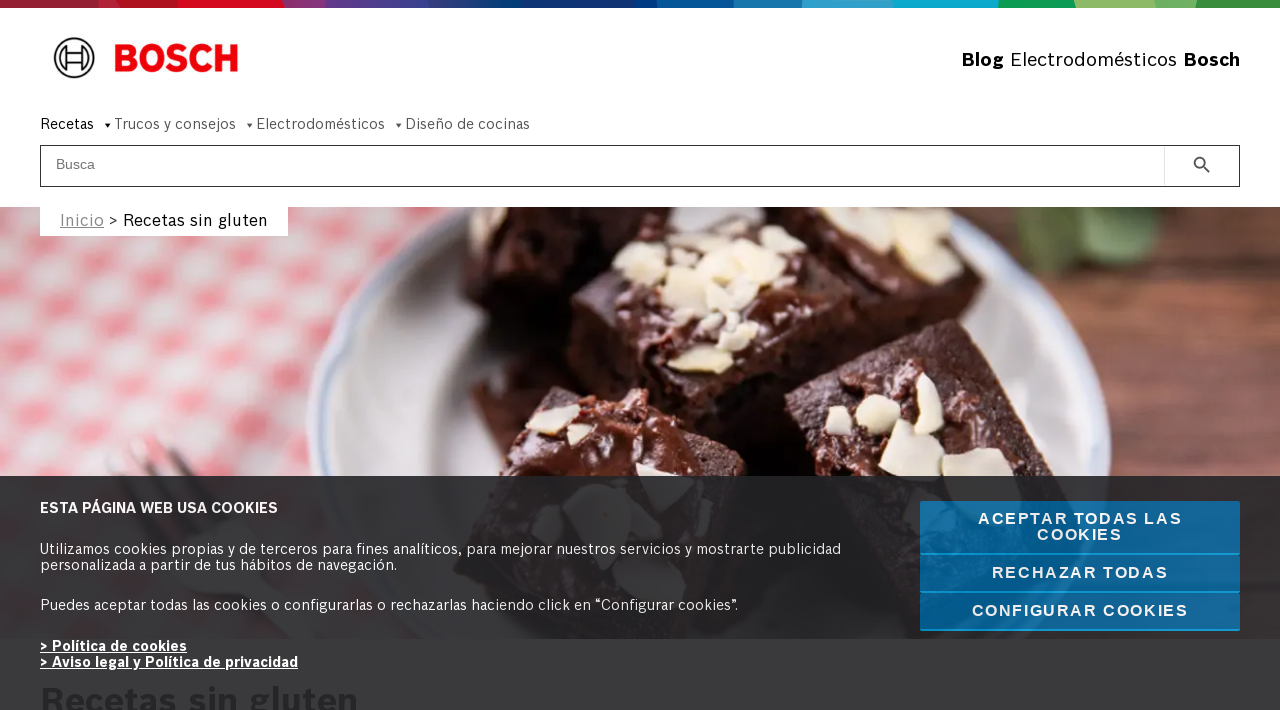

--- FILE ---
content_type: text/html; charset=UTF-8
request_url: https://innovacionparatuvida.bosch-home.es/recetas-sin-gluten/
body_size: 27947
content:
<!DOCTYPE html>
<html lang="es">
<head>
<meta charset="UTF-8">
<meta name="viewport" content="width=device-width, initial-scale=1">
	<link rel="profile" href="https://gmpg.org/xfn/11"> 
	<script type="text/javascript" data-cookieconsent="ignore">
	window.dataLayer = window.dataLayer || [];

	function gtag() {
		dataLayer.push(arguments);
	}

	gtag("consent", "default", {
		ad_personalization: "denied",
		ad_storage: "denied",
		ad_user_data: "denied",
		analytics_storage: "denied",
		functionality_storage: "denied",
		personalization_storage: "denied",
		security_storage: "granted",
		wait_for_update: 500,
	});
	gtag("set", "ads_data_redaction", true);
	</script>
<script type="text/javascript"
		id="Cookiebot"
		src="https://consent.cookiebot.com/uc.js"
		data-implementation="wp"
		data-cbid="e237e68a-f679-40d5-ab02-f53ac30cf457"
							data-blockingmode="auto"
	></script>
<meta name='robots' content='index, follow, max-image-preview:large, max-snippet:-1, max-video-preview:-1' />

	<!-- This site is optimized with the Yoast SEO plugin v26.7 - https://yoast.com/wordpress/plugins/seo/ -->
	<title>Recetas sin gluten | Innovación para tu vida</title>
	<meta name="description" content="¡Cocina sin gluten! Las mejores ideas para recetas sin gluten. Encuentre lo que está buscando, sin complicaciones y rápido." />
	<link rel="canonical" href="https://innovacionparatuvida.bosch-home.es/recetas-sin-gluten/" />
	<meta property="og:locale" content="es_ES" />
	<meta property="og:type" content="article" />
	<meta property="og:title" content="Recetas sin gluten | Innovación para tu vida" />
	<meta property="og:description" content="¡Cocina sin gluten! Las mejores ideas para recetas sin gluten. Encuentre lo que está buscando, sin complicaciones y rápido." />
	<meta property="og:url" content="https://innovacionparatuvida.bosch-home.es/recetas-sin-gluten/" />
	<meta property="og:site_name" content="Innovación para tu vida" />
	<meta name="twitter:card" content="summary_large_image" />
	<script type="application/ld+json" class="yoast-schema-graph">{"@context":"https://schema.org","@graph":[{"@type":"CollectionPage","@id":"https://innovacionparatuvida.bosch-home.es/recetas-sin-gluten/","url":"https://innovacionparatuvida.bosch-home.es/recetas-sin-gluten/","name":"Recetas sin gluten | Innovación para tu vida","isPartOf":{"@id":"https://innovacionparatuvida.bosch-home.es/#website"},"primaryImageOfPage":{"@id":"https://innovacionparatuvida.bosch-home.es/recetas-sin-gluten/#primaryimage"},"image":{"@id":"https://innovacionparatuvida.bosch-home.es/recetas-sin-gluten/#primaryimage"},"thumbnailUrl":"https://innovacionparatuvida.bosch-home.es/wp-content/uploads/2022/11/risotto-celiacos-bosch.jpg","description":"¡Cocina sin gluten! Las mejores ideas para recetas sin gluten. Encuentre lo que está buscando, sin complicaciones y rápido.","breadcrumb":{"@id":"https://innovacionparatuvida.bosch-home.es/recetas-sin-gluten/#breadcrumb"},"inLanguage":"es"},{"@type":"ImageObject","inLanguage":"es","@id":"https://innovacionparatuvida.bosch-home.es/recetas-sin-gluten/#primaryimage","url":"https://innovacionparatuvida.bosch-home.es/wp-content/uploads/2022/11/risotto-celiacos-bosch.jpg","contentUrl":"https://innovacionparatuvida.bosch-home.es/wp-content/uploads/2022/11/risotto-celiacos-bosch.jpg","width":750,"height":500},{"@type":"BreadcrumbList","@id":"https://innovacionparatuvida.bosch-home.es/recetas-sin-gluten/#breadcrumb","itemListElement":[{"@type":"ListItem","position":1,"name":"Portada","item":"https://innovacionparatuvida.bosch-home.es/"},{"@type":"ListItem","position":2,"name":"Recetas sin gluten"}]},{"@type":"WebSite","@id":"https://innovacionparatuvida.bosch-home.es/#website","url":"https://innovacionparatuvida.bosch-home.es/","name":"Innovación para tu vida","description":"Consejos, trucos e ideas que harán que disfrutes al máximo de todas las ventajas que te ofrecen nuestros electrodomésticos.","publisher":{"@id":"https://innovacionparatuvida.bosch-home.es/#organization"},"potentialAction":[{"@type":"SearchAction","target":{"@type":"EntryPoint","urlTemplate":"https://innovacionparatuvida.bosch-home.es/?s={search_term_string}"},"query-input":{"@type":"PropertyValueSpecification","valueRequired":true,"valueName":"search_term_string"}}],"inLanguage":"es"},{"@type":"Organization","@id":"https://innovacionparatuvida.bosch-home.es/#organization","name":"Innovación para tu vida","url":"https://innovacionparatuvida.bosch-home.es/","logo":{"@type":"ImageObject","inLanguage":"es","@id":"https://innovacionparatuvida.bosch-home.es/#/schema/logo/image/","url":"https://innovacionparatuvida.bosch-home.es/wp-content/uploads/2022/10/logo.jpeg","contentUrl":"https://innovacionparatuvida.bosch-home.es/wp-content/uploads/2022/10/logo.jpeg","width":265,"height":84,"caption":"Innovación para tu vida"},"image":{"@id":"https://innovacionparatuvida.bosch-home.es/#/schema/logo/image/"}}]}</script>
	<!-- / Yoast SEO plugin. -->


<link rel="alternate" type="application/rss+xml" title="Innovación para tu vida &raquo; Feed" href="https://innovacionparatuvida.bosch-home.es/feed/" />
<link rel="alternate" type="application/rss+xml" title="Innovación para tu vida &raquo; Feed de los comentarios" href="https://innovacionparatuvida.bosch-home.es/comments/feed/" />
<link rel="alternate" type="application/rss+xml" title="Innovación para tu vida &raquo; Etiqueta Recetas sin gluten del feed" href="https://innovacionparatuvida.bosch-home.es/recetas-sin-gluten/feed/" />
<style id='wp-img-auto-sizes-contain-inline-css'>
img:is([sizes=auto i],[sizes^="auto," i]){contain-intrinsic-size:3000px 1500px}
/*# sourceURL=wp-img-auto-sizes-contain-inline-css */
</style>
<style id='wp-block-library-inline-css'>
:root{--wp-block-synced-color:#7a00df;--wp-block-synced-color--rgb:122,0,223;--wp-bound-block-color:var(--wp-block-synced-color);--wp-editor-canvas-background:#ddd;--wp-admin-theme-color:#007cba;--wp-admin-theme-color--rgb:0,124,186;--wp-admin-theme-color-darker-10:#006ba1;--wp-admin-theme-color-darker-10--rgb:0,107,160.5;--wp-admin-theme-color-darker-20:#005a87;--wp-admin-theme-color-darker-20--rgb:0,90,135;--wp-admin-border-width-focus:2px}@media (min-resolution:192dpi){:root{--wp-admin-border-width-focus:1.5px}}.wp-element-button{cursor:pointer}:root .has-very-light-gray-background-color{background-color:#eee}:root .has-very-dark-gray-background-color{background-color:#313131}:root .has-very-light-gray-color{color:#eee}:root .has-very-dark-gray-color{color:#313131}:root .has-vivid-green-cyan-to-vivid-cyan-blue-gradient-background{background:linear-gradient(135deg,#00d084,#0693e3)}:root .has-purple-crush-gradient-background{background:linear-gradient(135deg,#34e2e4,#4721fb 50%,#ab1dfe)}:root .has-hazy-dawn-gradient-background{background:linear-gradient(135deg,#faaca8,#dad0ec)}:root .has-subdued-olive-gradient-background{background:linear-gradient(135deg,#fafae1,#67a671)}:root .has-atomic-cream-gradient-background{background:linear-gradient(135deg,#fdd79a,#004a59)}:root .has-nightshade-gradient-background{background:linear-gradient(135deg,#330968,#31cdcf)}:root .has-midnight-gradient-background{background:linear-gradient(135deg,#020381,#2874fc)}:root{--wp--preset--font-size--normal:16px;--wp--preset--font-size--huge:42px}.has-regular-font-size{font-size:1em}.has-larger-font-size{font-size:2.625em}.has-normal-font-size{font-size:var(--wp--preset--font-size--normal)}.has-huge-font-size{font-size:var(--wp--preset--font-size--huge)}.has-text-align-center{text-align:center}.has-text-align-left{text-align:left}.has-text-align-right{text-align:right}.has-fit-text{white-space:nowrap!important}#end-resizable-editor-section{display:none}.aligncenter{clear:both}.items-justified-left{justify-content:flex-start}.items-justified-center{justify-content:center}.items-justified-right{justify-content:flex-end}.items-justified-space-between{justify-content:space-between}.screen-reader-text{border:0;clip-path:inset(50%);height:1px;margin:-1px;overflow:hidden;padding:0;position:absolute;width:1px;word-wrap:normal!important}.screen-reader-text:focus{background-color:#ddd;clip-path:none;color:#444;display:block;font-size:1em;height:auto;left:5px;line-height:normal;padding:15px 23px 14px;text-decoration:none;top:5px;width:auto;z-index:100000}html :where(.has-border-color){border-style:solid}html :where([style*=border-top-color]){border-top-style:solid}html :where([style*=border-right-color]){border-right-style:solid}html :where([style*=border-bottom-color]){border-bottom-style:solid}html :where([style*=border-left-color]){border-left-style:solid}html :where([style*=border-width]){border-style:solid}html :where([style*=border-top-width]){border-top-style:solid}html :where([style*=border-right-width]){border-right-style:solid}html :where([style*=border-bottom-width]){border-bottom-style:solid}html :where([style*=border-left-width]){border-left-style:solid}html :where(img[class*=wp-image-]){height:auto;max-width:100%}:where(figure){margin:0 0 1em}html :where(.is-position-sticky){--wp-admin--admin-bar--position-offset:var(--wp-admin--admin-bar--height,0px)}@media screen and (max-width:600px){html :where(.is-position-sticky){--wp-admin--admin-bar--position-offset:0px}}

/*# sourceURL=wp-block-library-inline-css */
</style><style id='global-styles-inline-css'>
:root{--wp--preset--aspect-ratio--square: 1;--wp--preset--aspect-ratio--4-3: 4/3;--wp--preset--aspect-ratio--3-4: 3/4;--wp--preset--aspect-ratio--3-2: 3/2;--wp--preset--aspect-ratio--2-3: 2/3;--wp--preset--aspect-ratio--16-9: 16/9;--wp--preset--aspect-ratio--9-16: 9/16;--wp--preset--color--black: #000000;--wp--preset--color--cyan-bluish-gray: #abb8c3;--wp--preset--color--white: #ffffff;--wp--preset--color--pale-pink: #f78da7;--wp--preset--color--vivid-red: #cf2e2e;--wp--preset--color--luminous-vivid-orange: #ff6900;--wp--preset--color--luminous-vivid-amber: #fcb900;--wp--preset--color--light-green-cyan: #7bdcb5;--wp--preset--color--vivid-green-cyan: #00d084;--wp--preset--color--pale-cyan-blue: #8ed1fc;--wp--preset--color--vivid-cyan-blue: #0693e3;--wp--preset--color--vivid-purple: #9b51e0;--wp--preset--color--ast-global-color-0: var(--ast-global-color-0);--wp--preset--color--ast-global-color-1: var(--ast-global-color-1);--wp--preset--color--ast-global-color-2: var(--ast-global-color-2);--wp--preset--color--ast-global-color-3: var(--ast-global-color-3);--wp--preset--color--ast-global-color-4: var(--ast-global-color-4);--wp--preset--color--ast-global-color-5: var(--ast-global-color-5);--wp--preset--color--ast-global-color-6: var(--ast-global-color-6);--wp--preset--color--ast-global-color-7: var(--ast-global-color-7);--wp--preset--color--ast-global-color-8: var(--ast-global-color-8);--wp--preset--gradient--vivid-cyan-blue-to-vivid-purple: linear-gradient(135deg,rgb(6,147,227) 0%,rgb(155,81,224) 100%);--wp--preset--gradient--light-green-cyan-to-vivid-green-cyan: linear-gradient(135deg,rgb(122,220,180) 0%,rgb(0,208,130) 100%);--wp--preset--gradient--luminous-vivid-amber-to-luminous-vivid-orange: linear-gradient(135deg,rgb(252,185,0) 0%,rgb(255,105,0) 100%);--wp--preset--gradient--luminous-vivid-orange-to-vivid-red: linear-gradient(135deg,rgb(255,105,0) 0%,rgb(207,46,46) 100%);--wp--preset--gradient--very-light-gray-to-cyan-bluish-gray: linear-gradient(135deg,rgb(238,238,238) 0%,rgb(169,184,195) 100%);--wp--preset--gradient--cool-to-warm-spectrum: linear-gradient(135deg,rgb(74,234,220) 0%,rgb(151,120,209) 20%,rgb(207,42,186) 40%,rgb(238,44,130) 60%,rgb(251,105,98) 80%,rgb(254,248,76) 100%);--wp--preset--gradient--blush-light-purple: linear-gradient(135deg,rgb(255,206,236) 0%,rgb(152,150,240) 100%);--wp--preset--gradient--blush-bordeaux: linear-gradient(135deg,rgb(254,205,165) 0%,rgb(254,45,45) 50%,rgb(107,0,62) 100%);--wp--preset--gradient--luminous-dusk: linear-gradient(135deg,rgb(255,203,112) 0%,rgb(199,81,192) 50%,rgb(65,88,208) 100%);--wp--preset--gradient--pale-ocean: linear-gradient(135deg,rgb(255,245,203) 0%,rgb(182,227,212) 50%,rgb(51,167,181) 100%);--wp--preset--gradient--electric-grass: linear-gradient(135deg,rgb(202,248,128) 0%,rgb(113,206,126) 100%);--wp--preset--gradient--midnight: linear-gradient(135deg,rgb(2,3,129) 0%,rgb(40,116,252) 100%);--wp--preset--font-size--small: 13px;--wp--preset--font-size--medium: 20px;--wp--preset--font-size--large: 36px;--wp--preset--font-size--x-large: 42px;--wp--preset--spacing--20: 0.44rem;--wp--preset--spacing--30: 0.67rem;--wp--preset--spacing--40: 1rem;--wp--preset--spacing--50: 1.5rem;--wp--preset--spacing--60: 2.25rem;--wp--preset--spacing--70: 3.38rem;--wp--preset--spacing--80: 5.06rem;--wp--preset--shadow--natural: 6px 6px 9px rgba(0, 0, 0, 0.2);--wp--preset--shadow--deep: 12px 12px 50px rgba(0, 0, 0, 0.4);--wp--preset--shadow--sharp: 6px 6px 0px rgba(0, 0, 0, 0.2);--wp--preset--shadow--outlined: 6px 6px 0px -3px rgb(255, 255, 255), 6px 6px rgb(0, 0, 0);--wp--preset--shadow--crisp: 6px 6px 0px rgb(0, 0, 0);}:root { --wp--style--global--content-size: var(--wp--custom--ast-content-width-size);--wp--style--global--wide-size: var(--wp--custom--ast-wide-width-size); }:where(body) { margin: 0; }.wp-site-blocks > .alignleft { float: left; margin-right: 2em; }.wp-site-blocks > .alignright { float: right; margin-left: 2em; }.wp-site-blocks > .aligncenter { justify-content: center; margin-left: auto; margin-right: auto; }:where(.wp-site-blocks) > * { margin-block-start: 24px; margin-block-end: 0; }:where(.wp-site-blocks) > :first-child { margin-block-start: 0; }:where(.wp-site-blocks) > :last-child { margin-block-end: 0; }:root { --wp--style--block-gap: 24px; }:root :where(.is-layout-flow) > :first-child{margin-block-start: 0;}:root :where(.is-layout-flow) > :last-child{margin-block-end: 0;}:root :where(.is-layout-flow) > *{margin-block-start: 24px;margin-block-end: 0;}:root :where(.is-layout-constrained) > :first-child{margin-block-start: 0;}:root :where(.is-layout-constrained) > :last-child{margin-block-end: 0;}:root :where(.is-layout-constrained) > *{margin-block-start: 24px;margin-block-end: 0;}:root :where(.is-layout-flex){gap: 24px;}:root :where(.is-layout-grid){gap: 24px;}.is-layout-flow > .alignleft{float: left;margin-inline-start: 0;margin-inline-end: 2em;}.is-layout-flow > .alignright{float: right;margin-inline-start: 2em;margin-inline-end: 0;}.is-layout-flow > .aligncenter{margin-left: auto !important;margin-right: auto !important;}.is-layout-constrained > .alignleft{float: left;margin-inline-start: 0;margin-inline-end: 2em;}.is-layout-constrained > .alignright{float: right;margin-inline-start: 2em;margin-inline-end: 0;}.is-layout-constrained > .aligncenter{margin-left: auto !important;margin-right: auto !important;}.is-layout-constrained > :where(:not(.alignleft):not(.alignright):not(.alignfull)){max-width: var(--wp--style--global--content-size);margin-left: auto !important;margin-right: auto !important;}.is-layout-constrained > .alignwide{max-width: var(--wp--style--global--wide-size);}body .is-layout-flex{display: flex;}.is-layout-flex{flex-wrap: wrap;align-items: center;}.is-layout-flex > :is(*, div){margin: 0;}body .is-layout-grid{display: grid;}.is-layout-grid > :is(*, div){margin: 0;}body{padding-top: 0px;padding-right: 0px;padding-bottom: 0px;padding-left: 0px;}a:where(:not(.wp-element-button)){text-decoration: none;}:root :where(.wp-element-button, .wp-block-button__link){background-color: #32373c;border-width: 0;color: #fff;font-family: inherit;font-size: inherit;font-style: inherit;font-weight: inherit;letter-spacing: inherit;line-height: inherit;padding-top: calc(0.667em + 2px);padding-right: calc(1.333em + 2px);padding-bottom: calc(0.667em + 2px);padding-left: calc(1.333em + 2px);text-decoration: none;text-transform: inherit;}.has-black-color{color: var(--wp--preset--color--black) !important;}.has-cyan-bluish-gray-color{color: var(--wp--preset--color--cyan-bluish-gray) !important;}.has-white-color{color: var(--wp--preset--color--white) !important;}.has-pale-pink-color{color: var(--wp--preset--color--pale-pink) !important;}.has-vivid-red-color{color: var(--wp--preset--color--vivid-red) !important;}.has-luminous-vivid-orange-color{color: var(--wp--preset--color--luminous-vivid-orange) !important;}.has-luminous-vivid-amber-color{color: var(--wp--preset--color--luminous-vivid-amber) !important;}.has-light-green-cyan-color{color: var(--wp--preset--color--light-green-cyan) !important;}.has-vivid-green-cyan-color{color: var(--wp--preset--color--vivid-green-cyan) !important;}.has-pale-cyan-blue-color{color: var(--wp--preset--color--pale-cyan-blue) !important;}.has-vivid-cyan-blue-color{color: var(--wp--preset--color--vivid-cyan-blue) !important;}.has-vivid-purple-color{color: var(--wp--preset--color--vivid-purple) !important;}.has-ast-global-color-0-color{color: var(--wp--preset--color--ast-global-color-0) !important;}.has-ast-global-color-1-color{color: var(--wp--preset--color--ast-global-color-1) !important;}.has-ast-global-color-2-color{color: var(--wp--preset--color--ast-global-color-2) !important;}.has-ast-global-color-3-color{color: var(--wp--preset--color--ast-global-color-3) !important;}.has-ast-global-color-4-color{color: var(--wp--preset--color--ast-global-color-4) !important;}.has-ast-global-color-5-color{color: var(--wp--preset--color--ast-global-color-5) !important;}.has-ast-global-color-6-color{color: var(--wp--preset--color--ast-global-color-6) !important;}.has-ast-global-color-7-color{color: var(--wp--preset--color--ast-global-color-7) !important;}.has-ast-global-color-8-color{color: var(--wp--preset--color--ast-global-color-8) !important;}.has-black-background-color{background-color: var(--wp--preset--color--black) !important;}.has-cyan-bluish-gray-background-color{background-color: var(--wp--preset--color--cyan-bluish-gray) !important;}.has-white-background-color{background-color: var(--wp--preset--color--white) !important;}.has-pale-pink-background-color{background-color: var(--wp--preset--color--pale-pink) !important;}.has-vivid-red-background-color{background-color: var(--wp--preset--color--vivid-red) !important;}.has-luminous-vivid-orange-background-color{background-color: var(--wp--preset--color--luminous-vivid-orange) !important;}.has-luminous-vivid-amber-background-color{background-color: var(--wp--preset--color--luminous-vivid-amber) !important;}.has-light-green-cyan-background-color{background-color: var(--wp--preset--color--light-green-cyan) !important;}.has-vivid-green-cyan-background-color{background-color: var(--wp--preset--color--vivid-green-cyan) !important;}.has-pale-cyan-blue-background-color{background-color: var(--wp--preset--color--pale-cyan-blue) !important;}.has-vivid-cyan-blue-background-color{background-color: var(--wp--preset--color--vivid-cyan-blue) !important;}.has-vivid-purple-background-color{background-color: var(--wp--preset--color--vivid-purple) !important;}.has-ast-global-color-0-background-color{background-color: var(--wp--preset--color--ast-global-color-0) !important;}.has-ast-global-color-1-background-color{background-color: var(--wp--preset--color--ast-global-color-1) !important;}.has-ast-global-color-2-background-color{background-color: var(--wp--preset--color--ast-global-color-2) !important;}.has-ast-global-color-3-background-color{background-color: var(--wp--preset--color--ast-global-color-3) !important;}.has-ast-global-color-4-background-color{background-color: var(--wp--preset--color--ast-global-color-4) !important;}.has-ast-global-color-5-background-color{background-color: var(--wp--preset--color--ast-global-color-5) !important;}.has-ast-global-color-6-background-color{background-color: var(--wp--preset--color--ast-global-color-6) !important;}.has-ast-global-color-7-background-color{background-color: var(--wp--preset--color--ast-global-color-7) !important;}.has-ast-global-color-8-background-color{background-color: var(--wp--preset--color--ast-global-color-8) !important;}.has-black-border-color{border-color: var(--wp--preset--color--black) !important;}.has-cyan-bluish-gray-border-color{border-color: var(--wp--preset--color--cyan-bluish-gray) !important;}.has-white-border-color{border-color: var(--wp--preset--color--white) !important;}.has-pale-pink-border-color{border-color: var(--wp--preset--color--pale-pink) !important;}.has-vivid-red-border-color{border-color: var(--wp--preset--color--vivid-red) !important;}.has-luminous-vivid-orange-border-color{border-color: var(--wp--preset--color--luminous-vivid-orange) !important;}.has-luminous-vivid-amber-border-color{border-color: var(--wp--preset--color--luminous-vivid-amber) !important;}.has-light-green-cyan-border-color{border-color: var(--wp--preset--color--light-green-cyan) !important;}.has-vivid-green-cyan-border-color{border-color: var(--wp--preset--color--vivid-green-cyan) !important;}.has-pale-cyan-blue-border-color{border-color: var(--wp--preset--color--pale-cyan-blue) !important;}.has-vivid-cyan-blue-border-color{border-color: var(--wp--preset--color--vivid-cyan-blue) !important;}.has-vivid-purple-border-color{border-color: var(--wp--preset--color--vivid-purple) !important;}.has-ast-global-color-0-border-color{border-color: var(--wp--preset--color--ast-global-color-0) !important;}.has-ast-global-color-1-border-color{border-color: var(--wp--preset--color--ast-global-color-1) !important;}.has-ast-global-color-2-border-color{border-color: var(--wp--preset--color--ast-global-color-2) !important;}.has-ast-global-color-3-border-color{border-color: var(--wp--preset--color--ast-global-color-3) !important;}.has-ast-global-color-4-border-color{border-color: var(--wp--preset--color--ast-global-color-4) !important;}.has-ast-global-color-5-border-color{border-color: var(--wp--preset--color--ast-global-color-5) !important;}.has-ast-global-color-6-border-color{border-color: var(--wp--preset--color--ast-global-color-6) !important;}.has-ast-global-color-7-border-color{border-color: var(--wp--preset--color--ast-global-color-7) !important;}.has-ast-global-color-8-border-color{border-color: var(--wp--preset--color--ast-global-color-8) !important;}.has-vivid-cyan-blue-to-vivid-purple-gradient-background{background: var(--wp--preset--gradient--vivid-cyan-blue-to-vivid-purple) !important;}.has-light-green-cyan-to-vivid-green-cyan-gradient-background{background: var(--wp--preset--gradient--light-green-cyan-to-vivid-green-cyan) !important;}.has-luminous-vivid-amber-to-luminous-vivid-orange-gradient-background{background: var(--wp--preset--gradient--luminous-vivid-amber-to-luminous-vivid-orange) !important;}.has-luminous-vivid-orange-to-vivid-red-gradient-background{background: var(--wp--preset--gradient--luminous-vivid-orange-to-vivid-red) !important;}.has-very-light-gray-to-cyan-bluish-gray-gradient-background{background: var(--wp--preset--gradient--very-light-gray-to-cyan-bluish-gray) !important;}.has-cool-to-warm-spectrum-gradient-background{background: var(--wp--preset--gradient--cool-to-warm-spectrum) !important;}.has-blush-light-purple-gradient-background{background: var(--wp--preset--gradient--blush-light-purple) !important;}.has-blush-bordeaux-gradient-background{background: var(--wp--preset--gradient--blush-bordeaux) !important;}.has-luminous-dusk-gradient-background{background: var(--wp--preset--gradient--luminous-dusk) !important;}.has-pale-ocean-gradient-background{background: var(--wp--preset--gradient--pale-ocean) !important;}.has-electric-grass-gradient-background{background: var(--wp--preset--gradient--electric-grass) !important;}.has-midnight-gradient-background{background: var(--wp--preset--gradient--midnight) !important;}.has-small-font-size{font-size: var(--wp--preset--font-size--small) !important;}.has-medium-font-size{font-size: var(--wp--preset--font-size--medium) !important;}.has-large-font-size{font-size: var(--wp--preset--font-size--large) !important;}.has-x-large-font-size{font-size: var(--wp--preset--font-size--x-large) !important;}
/*# sourceURL=global-styles-inline-css */
</style>

<style class="optimize_css_2" type="text/css" media="all">.zci-taxonomy-list.zci-grid{display:grid;grid-gap:20px;grid-template-columns:repeat(var(--zci-columns,3),1fr);list-style:none;padding:0;margin:0}.zci-taxonomy-list.zci-grid .zci-item{text-align:center;list-style:none;margin:0}.zci-taxonomy-list.zci-grid .zci-image{display:block;margin-bottom:10px;overflow:hidden;border-radius:8px}.zci-taxonomy-list.zci-grid .zci-image img{max-width:100%;height:auto;display:block;margin:0 auto;transition:transform 0.3s ease}.zci-taxonomy-list.zci-grid .zci-image img:hover{transform:scale(1.05)}.zci-taxonomy-list.zci-inline{display:flex;flex-wrap:wrap;gap:15px;list-style:none;padding:0;margin:0}.zci-taxonomy-list.zci-inline .zci-item{display:flex;align-items:center;gap:5px;margin:0}.zci-taxonomy-list.zci-list{list-style:none;padding:0;margin:0}.zci-taxonomy-list.zci-list .zci-item{display:flex;align-items:center;margin-bottom:10px;gap:10px}.zci-term-name{display:block;font-weight:700;margin-top:5px;color:inherit;text-decoration:none}.zci-link{text-decoration:none;color:inherit;display:block}.zci-term-count{display:inline-block;background:#f0f0f1;border-radius:10px;padding:2px 8px;font-size:.8em;margin-left:5px;vertical-align:middle}</style>
<link rel='stylesheet' id='kk-star-ratings-css' href='https://innovacionparatuvida.bosch-home.es/wp-content/plugins/kk-star-ratings/src/core/public/css/kk-star-ratings.min.css' media='all' />
<link rel='stylesheet' id='ivory-search-styles-css' href='https://innovacionparatuvida.bosch-home.es/wp-content/plugins/add-search-to-menu/public/css/ivory-search.min.css' media='all' />
<style class="optimize_css_2" type="text/css" media="all">.popular-posts-widget{display:grid;height:100%;grid-template-columns:repeat(3,2fr);grid-template-rows:repeat(2,2fr);column-gap:1.5rem;row-gap:1rem}.popular-posts-widget img{aspect-ratio:250 / 160;width:100%;object-fit:cover}.popular-posts-anchor{color:#000;display:flex;flex-direction:column;gap:8px}.popular-posts-anchor:hover{text-decoration-color:#000;text-decoration:underline}.popular-posts-title{position:relative;padding-left:12px;color:#000;font-size:1rem}.popular-posts-title:hover{text-decoration:underline}.popular-posts-title::before{content:"";width:12px;height:12px;background-position:center;background-repeat:no-repeat;display:block;position:absolute;top:5px;left:0;background-image:url("data:image/svg+xml,%3Csvg width='4' height='6' viewBox='0 0 4 6' fill='none' xmlns='https://www.w3.org/2000/svg'%3E%3Cpath d='M0.500003 1.06245L2.44 3.00245L0.500003 4.94245C0.406376 5.03587 0.35376 5.16269 0.35376 5.29495C0.35376 5.42721 0.406376 5.55404 0.500003 5.64745C0.695003 5.84245 1.01 5.84245 1.205 5.64745L3.5 3.35245C3.695 3.15745 3.695 2.84245 3.5 2.64745L1.205 0.352452C1.01 0.157452 0.695003 0.157452 0.500003 0.352452C0.310003 0.547452 0.305003 0.867452 0.500003 1.06245V1.06245Z' fill='%23222222'/%3E%3C/svg%3E")}</style>
<style class="optimize_css_2" type="text/css" media="all">.slick-slider{position:relative;display:block;box-sizing:border-box;-webkit-user-select:none;-moz-user-select:none;-ms-user-select:none;user-select:none;-webkit-touch-callout:none;-khtml-user-select:none;-ms-touch-action:pan-y;touch-action:pan-y;-webkit-tap-highlight-color:#fff0}.slick-list{position:relative;display:block;overflow:hidden;margin:0;padding:0}.slick-list:focus{outline:none}.slick-list.dragging{cursor:pointer;cursor:hand}.slick-slider .slick-track,.slick-slider .slick-list{-webkit-transform:translate3d(0,0,0);-moz-transform:translate3d(0,0,0);-ms-transform:translate3d(0,0,0);-o-transform:translate3d(0,0,0);transform:translate3d(0,0,0)}.slick-track{position:relative;top:0;left:0;display:block;margin-left:auto;margin-right:auto}.slick-track:before,.slick-track:after{display:table;content:''}.slick-track:after{clear:both}.slick-loading .slick-track{visibility:hidden}.slick-slide{display:none;float:left;height:100%;min-height:1px}[dir='rtl'] .slick-slide{float:right}.slick-slide img{display:block}.slick-slide.slick-loading img{display:none}.slick-slide.dragging img{pointer-events:none}.slick-initialized .slick-slide{display:block}.slick-loading .slick-slide{visibility:hidden}.slick-vertical .slick-slide{display:block;height:auto;border:1px solid #fff0}.slick-arrow.slick-hidden{display:none}</style>
<style class="optimize_css_2" type="text/css" media="all">.carrousel-area{width:100%;background-color:#e5f1f9;padding:0}.carrousel-area .slider-wrapper{position:relative;max-width:836px;margin:0 auto}.carrousel-area .slider-wrapper button.slick-prev,.carrousel-area .slider-wrapper button.slick-next{position:absolute;top:50%;transform:translateY(-50%);z-index:1;text-indent:-9999px;border-radius:50%;height:36px;width:36px;background-color:#fff;border:0;box-shadow:0 2px 4px 0 rgb(0 0 0 / .5)}.carrousel-area .slider-wrapper button.slick-prev{left:-3rem}.carrousel-area .slider-wrapper button.slick-next{right:-3rem}.carrousel-area .slider-wrapper button.slick-prev:active,.carrousel-area .slider-wrapper button.slick-next:active{transform:translateY(-47%);box-shadow:0 2px 4px 0 rgb(0 0 0 / .3)}.carrousel-area .slider-wrapper button.slick-prev.slick-disabled,.carrousel-area .slider-wrapper button.slick-next.slick-disabled{display:none!important}.slick-next:before,.slick-prev:before{content:"";font-size:30px;height:30px;width:30px;position:absolute;top:50%;left:50%;background-repeat:no-repeat;background-position:center;transform:translateX(-50%) translateY(-50%)}.slick-prev:before{background-image:url(https://innovacionparatuvida.bosch-home.es/wp-content/themes/astra-child/js/slick/../../assets/img/slick-slider/icon-interface-prev.svg)}.slick-next:before{background-image:url(https://innovacionparatuvida.bosch-home.es/wp-content/themes/astra-child/js/slick/../../assets/img/slick-slider/icon-interface-next.svg)}.carrousel-area .slider-wrapper .aegon-slider .slick-list{padding:30px 0}.carrousel-area .slider-wrapper .aegon-slider .slick-list .slick-track{display:flex}.carrousel-area .slider-wrapper .aegon-slider .card{box-shadow:0 2px 4px 0 rgb(0 0 0 / .5);background-image:linear-gradient(to right,#3395d3,#0069b4);border-radius:10px;padding:15px 20px 0;margin-left:20px}.carrousel-area .slider-wrapper .aegon-slider .card a{text-decoration:none}.carrousel-area .slider-wrapper .aegon-slider .card:first-child{margin-left:0}.carrousel-area .slider-wrapper .aegon-slider .card:active{transform:translateY(3%);box-shadow:0 2px 4px 0 rgb(0 0 0 / .3)}.carrousel-area .slider-wrapper .aegon-slider .card p{font-size:1.3rem;color:#fff;text-align:center;margin-bottom:10px;white-space:nowrap}.carrousel-area .slider-wrapper .aegon-slider .card img{margin:0 auto;height:72px;width:72px;object-fit:cover}@media screen and (max-width:768px){.carrousel-area .slider-wrapper .aegon-slider .card{width:auto!important}.carrousel-area .slider-wrapper button.slick-prev,.carrousel-area .slider-wrapper button.slick-next{display:none!important}.slick-next:before,.slick-prev:before{content:none;display:none}.carrousel-area .slider-wrapper .aegon-slider .card:first-child{margin-left:20px}}@media screen and (max-width:480px){.carrousel-area .slider-wrapper .aegon-slider{display:flex;overflow-x:auto;padding:30px 0}.aegon-slider .card:last-child{margin-right:20px}.aegon-slider .card img{display:block}}</style>
<style class="optimize_css_2" type="text/css" media="all">.ms-parent-id-38>.master-slider{background:#000}.ms-parent-id-37>.master-slider{background:#000}.ms-parent-id-4>.master-slider{background:#000}.ms-parent-id-1>.master-slider{background:#000}</style>
<link rel='stylesheet' id='wpo_min-header-0-css' href='https://innovacionparatuvida.bosch-home.es/wp-content/cache/wpo-minify/1768551308/assets/wpo-minify-header-8eda2565.min.css' media='all' />
<script src="https://innovacionparatuvida.bosch-home.es/wp-content/cache/wpo-minify/1768551308/assets/wpo-minify-header-366f2847.min.js" id="wpo_min-header-1-js"></script>
<link rel="https://api.w.org/" href="https://innovacionparatuvida.bosch-home.es/wp-json/" /><link rel="alternate" title="JSON" type="application/json" href="https://innovacionparatuvida.bosch-home.es/wp-json/wp/v2/tags/7333" /><link rel="EditURI" type="application/rsd+xml" title="RSD" href="https://innovacionparatuvida.bosch-home.es/xmlrpc.php?rsd" />
<script>var ms_grabbing_curosr = 'https://innovacionparatuvida.bosch-home.es/wp-content/plugins/master-slider/public/assets/css/common/grabbing.cur', ms_grab_curosr = 'https://innovacionparatuvida.bosch-home.es/wp-content/plugins/master-slider/public/assets/css/common/grab.cur';</script>
<meta name="generator" content="MasterSlider 3.11.0 - Responsive Touch Image Slider | avt.li/msf" />
<script type="text/javascript">
(function(url){
	if(/(?:Chrome\/26\.0\.1410\.63 Safari\/537\.31|WordfenceTestMonBot)/.test(navigator.userAgent)){ return; }
	var addEvent = function(evt, handler) {
		if (window.addEventListener) {
			document.addEventListener(evt, handler, false);
		} else if (window.attachEvent) {
			document.attachEvent('on' + evt, handler);
		}
	};
	var removeEvent = function(evt, handler) {
		if (window.removeEventListener) {
			document.removeEventListener(evt, handler, false);
		} else if (window.detachEvent) {
			document.detachEvent('on' + evt, handler);
		}
	};
	var evts = 'contextmenu dblclick drag dragend dragenter dragleave dragover dragstart drop keydown keypress keyup mousedown mousemove mouseout mouseover mouseup mousewheel scroll'.split(' ');
	var logHuman = function() {
		if (window.wfLogHumanRan) { return; }
		window.wfLogHumanRan = true;
		var wfscr = document.createElement('script');
		wfscr.type = 'text/javascript';
		wfscr.async = true;
		wfscr.src = url + '&r=' + Math.random();
		(document.getElementsByTagName('head')[0]||document.getElementsByTagName('body')[0]).appendChild(wfscr);
		for (var i = 0; i < evts.length; i++) {
			removeEvent(evts[i], logHuman);
		}
	};
	for (var i = 0; i < evts.length; i++) {
		addEvent(evts[i], logHuman);
	}
})('//innovacionparatuvida.bosch-home.es/?wordfence_lh=1&hid=D6302B3494445AAC0B1F96732C1E73E3');
</script><script type="text/javascript">
	window._wp_rp_static_base_url = 'https://wprp.zemanta.com/static/';
	window._wp_rp_wp_ajax_url = "https://innovacionparatuvida.bosch-home.es/wp-admin/admin-ajax.php";
	window._wp_rp_plugin_version = '3.6.4';
	window._wp_rp_post_id = '17980';
	window._wp_rp_num_rel_posts = '6';
	window._wp_rp_thumbnails = true;
	window._wp_rp_post_title = 'Recetas+para+celiacos%3A+sabor+sin+gluten';
	window._wp_rp_post_tags = ['recetas+sin+gluten', 'recetas', 'de', 'lo', 'es', 'en', 'plato', 'hai', 'la', 'casa', 'permanent', 'gluten', 'del', 'como', 'ella', 'sin', 'delgado'];
	window._wp_rp_promoted_content = true;
</script>
<link rel="stylesheet" href="https://innovacionparatuvida.bosch-home.es/wp-content/plugins/wordpress-23-related-posts-plugin/static/themes/modern.css?version=3.6.4" />
<style type="text/css">
.related_post_title {
}
ul.related_post {
    padding: 20px !important;
    background: #FCFCFC !important;
}
ul.related_post li {
    border-bottom: 0px solid rgba(0, 0, 0, .1) !important;
    margin: 0 0 20px 0 !important;
}
ul.related_post li a {
    font-family: 'Oswald', sans-serif;
}
ul.related_post li img {
width: auto !important;
    margin: 0 20px 0 0 !important;
}
ul.related_post li a.wp_rp_thumbnail img {
margin: 0 20px 0 0 !important;
}    </style>
	<!-- Adobe Tag Manager Code -->
	<script type="text/plain" src="//assets.adobedtm.com/f233ccd1c0ec7dd525bf48d84faff58190473947/satelliteLib-7a5006631880438dac0ad644adeaf02893cf4810.js" data-cookieconsent="statistics"></script>
	<!-- End  Adobe Tag Manager Code -->
	<!--
	Start of global snippet: Please do not remove
	Place this snippet between the <head> and </head> tags on every page of your site.
	                                                                             -->
	<!-- Global site tag (gtag.js) - Google Marketing Platform -->
	<script async src="https://www.googletagmanager.com/gtag/js?id=DC-8427007" type="text/plain" data-cookieconsent="marketing"></script>
	<script type="text/plain" data-cookieconsent="marketing">
		window.dataLayer = window.dataLayer || [];
	function gtag(){dataLayer.push(arguments);}
	gtag('js', new Date());
	gtag('config', 'DC-8427007');
	</script>
	<!-- End of global snippet: Please do not remove -->

	<!--
	Event snippet for Microsite/Blog Bosch Spain on https://blog.bosch.local/: Please do not
	remove.
	Place this snippet on pages with events that you’re tracking.
	                                                    Creation date: 03/15/2021
	-->
	<script type="text/plain" data-cookieconsent="marketing">
		gtag('event', 'conversion', {
	'allow_custom_scripts': true,
	'u1': '[Page URL]',
	'u10': '[Country]',
	'u11': '[Gender]',
	'u12': '[Postal Code]',
	'u14': '[City]',
	'u15': '[Newsletter Subscriber]',
	'u16': '[MyAccount Registration]',
	'u2': '[Hostname]',
	'u3': '[Page Path]',
	'u4': '[Page Type]',
	'u5': '[Page Currency]',
	'u6': '[Page Name]',
	'u9': '[Language]',
	'send_to': 'DC-8427007/visit/micro0+standard'
	});
	</script>
	<noscript>
		<img src="https://ad.doubleclick.net/ddm/activity/src=8427007;type=visit;cat=micro0;u1=[Page
	URL];u2=[Hostname];u3=[Page Path];u4=[Page Type];u5=[Page Currency];u6=[Page
	Name];u9=[Language];u10=[Country];u11=[Gender];u12=[Postal Code];u14=[City];u15=[Newsletter
	Subscriber];u16=[MyAccount
	Registration];dc_lat=;dc_rdid=;tag_for_child_directed_treatment=;tfua=;npa=;gdpr=${GDPR};gdpr_consent=${GDPR_C
	ONSENT_755};ord=1?" width="1" height="1" alt="" />
	</noscript>
	<meta name="google-site-verification" content="j2a2jSKoT0OXjWtVVMTh-SWBdj56XYFOaC5c5pFllMc" />
    <script>
        document.addEventListener("DOMContentLoaded", function(event) {
            let forms = '<form  class="is-search-form is-form-style is-form-style-3 is-form-id-33384 " action="https://innovacionparatuvida.bosch-home.es/" method="get" role="search" ><label for="is-search-input-33384"><span class="is-screen-reader-text">Buscar:</span><input  type="search" id="is-search-input-33384" name="s" value="" class="is-search-input" placeholder="Busca" autocomplete=off /></label><button type="submit" class="is-search-submit"><span class="is-screen-reader-text">Botón de búsqueda</span><span class="is-search-icon"><svg focusable="false" aria-label="Buscar" xmlns="https://www.w3.org/2000/svg" viewBox="0 0 24 24" width="24px"><path d="M15.5 14h-.79l-.28-.27C15.41 12.59 16 11.11 16 9.5 16 5.91 13.09 3 9.5 3S3 5.91 3 9.5 5.91 16 9.5 16c1.61 0 3.09-.59 4.23-1.57l.27.28v.79l5 4.99L20.49 19l-4.99-5zm-6 0C7.01 14 5 11.99 5 9.5S7.01 5 9.5 5 14 7.01 14 9.5 11.99 14 9.5 14z"></path></svg></span></button><input type="hidden" name="id" value="33384" /></form>';
            // dev/prod: let forms = '<form  class="is-search-form is-form-style is-form-style-3 is-form-id-33384 " action="https://innovacionparatuvida.bosch-home.es/" method="get" role="search" ><label for="is-search-input-33384"><span class="is-screen-reader-text">Buscar:</span><input  type="search" id="is-search-input-33384" name="s" value="" class="is-search-input" placeholder="Busca" autocomplete=off /></label><button type="submit" class="is-search-submit"><span class="is-screen-reader-text">Botón de búsqueda</span><span class="is-search-icon"><svg focusable="false" aria-label="Buscar" xmlns="https://www.w3.org/2000/svg" viewBox="0 0 24 24" width="24px"><path d="M15.5 14h-.79l-.28-.27C15.41 12.59 16 11.11 16 9.5 16 5.91 13.09 3 9.5 3S3 5.91 3 9.5 5.91 16 9.5 16c1.61 0 3.09-.59 4.23-1.57l.27.28v.79l5 4.99L20.49 19l-4.99-5zm-6 0C7.01 14 5 11.99 5 9.5S7.01 5 9.5 5 14 7.01 14 9.5 11.99 14 9.5 14z"></path></svg></span></button><input type="hidden" name="id" value="33384" /></form>';
            document.getElementById('mega-menu-wrap-primary').insertAdjacentHTML("beforeend", forms)
        });
    </script>
<link rel="icon" href="https://innovacionparatuvida.bosch-home.es/wp-content/uploads/2014/09/favicon.png" sizes="32x32" />
<link rel="icon" href="https://innovacionparatuvida.bosch-home.es/wp-content/uploads/2014/09/favicon.png" sizes="192x192" />
<link rel="apple-touch-icon" href="https://innovacionparatuvida.bosch-home.es/wp-content/uploads/2014/09/favicon.png" />
<meta name="msapplication-TileImage" content="https://innovacionparatuvida.bosch-home.es/wp-content/uploads/2014/09/favicon.png" />
		<style id="wp-custom-css">
			.ast-header-break-point .main-header-menu, .ast-header-break-point .main-header-menu .sub-menu{
	background-color: white !important;
}
.ast-header-break-point .main-header-menu .menu-link{
	color: black;
	border-bottom: 1px solid black;
}
#mega-menu-wrap-primary #mega-menu-primary > .mega-menu-item  > .mega-sub-menu:first-of-type{ box-shadow: 0px 4px 10px #0000001a !important; }

html {
        scroll-behavior: smooth;
    }

span.bee-popup-form-option-wrapper {
width: 4% !important;
    float: right !important;
    text-align: end;
    padding-top: 6px;
    padding-right: 5px;
}

.bee-popup-field label {
  float: right;
  text-align: start !important;
}

@media (max-width: 425px){
	.bee-popup-field label {
  width: 90%;
}
	span.bee-popup-form-option-wrapper {
width: 8% !important;
}
}

span.bee-popup-form-option-wrapper {
    width: 100% !important;
    padding-left: 9px;
    text-align: end;
    padding-top: 6px;
    padding-right: 0px;
    gap: 5px;
    font-size: 16px;
}

input#r0c1m2i4 {
    top: 10px !important;
}
.comment-meta.commentmetadata {
    margin-top: 0 !important;
}		</style>
		<style type="text/css">/** Wednesday 8th March 2023 09:32:00 UTC (core) **//** THIS FILE IS AUTOMATICALLY GENERATED - DO NOT MAKE MANUAL EDITS! **//** Custom CSS should be added to Mega Menu > Menu Themes > Custom Styling **/.mega-menu-last-modified-1678267920 { content: 'Wednesday 8th March 2023 09:32:00 UTC'; }#mega-menu-wrap-primary, #mega-menu-wrap-primary #mega-menu-primary, #mega-menu-wrap-primary #mega-menu-primary ul.mega-sub-menu, #mega-menu-wrap-primary #mega-menu-primary li.mega-menu-item, #mega-menu-wrap-primary #mega-menu-primary li.mega-menu-row, #mega-menu-wrap-primary #mega-menu-primary li.mega-menu-column, #mega-menu-wrap-primary #mega-menu-primary a.mega-menu-link, #mega-menu-wrap-primary #mega-menu-primary span.mega-menu-badge {transition: none;border-radius: 0;box-shadow: none;background: none;border: 0;bottom: auto;box-sizing: border-box;clip: auto;color: #000;display: block;float: none;font-family: inherit;font-size: 14px;height: auto;left: auto;line-height: 1.7;list-style-type: none;margin: 0;min-height: auto;max-height: none;min-width: auto;max-width: none;opacity: 1;outline: none;overflow: visible;padding: 0;position: relative;pointer-events: auto;right: auto;text-align: left;text-decoration: none;text-indent: 0;text-transform: none;transform: none;top: auto;vertical-align: baseline;visibility: inherit;width: auto;word-wrap: break-word;white-space: normal;}#mega-menu-wrap-primary:before, #mega-menu-wrap-primary #mega-menu-primary:before, #mega-menu-wrap-primary #mega-menu-primary ul.mega-sub-menu:before, #mega-menu-wrap-primary #mega-menu-primary li.mega-menu-item:before, #mega-menu-wrap-primary #mega-menu-primary li.mega-menu-row:before, #mega-menu-wrap-primary #mega-menu-primary li.mega-menu-column:before, #mega-menu-wrap-primary #mega-menu-primary a.mega-menu-link:before, #mega-menu-wrap-primary #mega-menu-primary span.mega-menu-badge:before, #mega-menu-wrap-primary:after, #mega-menu-wrap-primary #mega-menu-primary:after, #mega-menu-wrap-primary #mega-menu-primary ul.mega-sub-menu:after, #mega-menu-wrap-primary #mega-menu-primary li.mega-menu-item:after, #mega-menu-wrap-primary #mega-menu-primary li.mega-menu-row:after, #mega-menu-wrap-primary #mega-menu-primary li.mega-menu-column:after, #mega-menu-wrap-primary #mega-menu-primary a.mega-menu-link:after, #mega-menu-wrap-primary #mega-menu-primary span.mega-menu-badge:after {display: none;}#mega-menu-wrap-primary {border-radius: 0;}@media only screen and (min-width: 769px) {#mega-menu-wrap-primary {background: #fff;}}#mega-menu-wrap-primary.mega-keyboard-navigation .mega-menu-toggle:focus, #mega-menu-wrap-primary.mega-keyboard-navigation .mega-toggle-block:focus, #mega-menu-wrap-primary.mega-keyboard-navigation .mega-toggle-block a:focus, #mega-menu-wrap-primary.mega-keyboard-navigation .mega-toggle-block .mega-search input[type=text]:focus, #mega-menu-wrap-primary.mega-keyboard-navigation .mega-toggle-block button.mega-toggle-animated:focus, #mega-menu-wrap-primary.mega-keyboard-navigation #mega-menu-primary a:focus, #mega-menu-wrap-primary.mega-keyboard-navigation #mega-menu-primary span:focus, #mega-menu-wrap-primary.mega-keyboard-navigation #mega-menu-primary input:focus, #mega-menu-wrap-primary.mega-keyboard-navigation #mega-menu-primary li.mega-menu-item a.mega-menu-link:focus {outline: 3px solid #109cde;outline-offset: -3px;}#mega-menu-wrap-primary.mega-keyboard-navigation .mega-toggle-block button.mega-toggle-animated:focus {outline-offset: 2px;}#mega-menu-wrap-primary.mega-keyboard-navigation > li.mega-menu-item > a.mega-menu-link:focus {background: #fff;color: #000;font-weight: normal;text-decoration: none;border-color: #fff;}@media only screen and (max-width: 768px) {#mega-menu-wrap-primary.mega-keyboard-navigation > li.mega-menu-item > a.mega-menu-link:focus {color: #fff;background: #333;}}#mega-menu-wrap-primary #mega-menu-primary {visibility: visible;text-align: left;padding: 0px 0px 0px 0px;}#mega-menu-wrap-primary #mega-menu-primary a.mega-menu-link {cursor: pointer;display: inline;}#mega-menu-wrap-primary #mega-menu-primary a.mega-menu-link .mega-description-group {vertical-align: middle;display: inline-block;transition: none;}#mega-menu-wrap-primary #mega-menu-primary a.mega-menu-link .mega-description-group .mega-menu-title, #mega-menu-wrap-primary #mega-menu-primary a.mega-menu-link .mega-description-group .mega-menu-description {transition: none;line-height: 1.5;display: block;}#mega-menu-wrap-primary #mega-menu-primary a.mega-menu-link .mega-description-group .mega-menu-description {font-style: italic;font-size: 0.8em;text-transform: none;font-weight: normal;}#mega-menu-wrap-primary #mega-menu-primary li.mega-menu-megamenu li.mega-menu-item.mega-icon-left.mega-has-description.mega-has-icon > a.mega-menu-link {display: flex;align-items: center;}#mega-menu-wrap-primary #mega-menu-primary li.mega-menu-megamenu li.mega-menu-item.mega-icon-left.mega-has-description.mega-has-icon > a.mega-menu-link:before {flex: 0 0 auto;align-self: flex-start;}#mega-menu-wrap-primary #mega-menu-primary li.mega-menu-tabbed.mega-menu-megamenu > ul.mega-sub-menu > li.mega-menu-item.mega-icon-left.mega-has-description.mega-has-icon > a.mega-menu-link {display: block;}#mega-menu-wrap-primary #mega-menu-primary li.mega-menu-item.mega-icon-top > a.mega-menu-link {display: table-cell;vertical-align: middle;line-height: initial;}#mega-menu-wrap-primary #mega-menu-primary li.mega-menu-item.mega-icon-top > a.mega-menu-link:before {display: block;margin: 0 0 6px 0;text-align: center;}#mega-menu-wrap-primary #mega-menu-primary li.mega-menu-item.mega-icon-top > a.mega-menu-link > span.mega-title-below {display: inline-block;transition: none;}@media only screen and (max-width: 768px) {#mega-menu-wrap-primary #mega-menu-primary > li.mega-menu-item.mega-icon-top > a.mega-menu-link {display: block;line-height: 40px;}#mega-menu-wrap-primary #mega-menu-primary > li.mega-menu-item.mega-icon-top > a.mega-menu-link:before {display: inline-block;margin: 0 6px 0 0;text-align: left;}}#mega-menu-wrap-primary #mega-menu-primary li.mega-menu-item.mega-icon-right > a.mega-menu-link:before {float: right;margin: 0 0 0 6px;}#mega-menu-wrap-primary #mega-menu-primary > li.mega-animating > ul.mega-sub-menu {pointer-events: none;}#mega-menu-wrap-primary #mega-menu-primary li.mega-disable-link > a.mega-menu-link, #mega-menu-wrap-primary #mega-menu-primary li.mega-menu-megamenu li.mega-disable-link > a.mega-menu-link {cursor: inherit;}#mega-menu-wrap-primary #mega-menu-primary li.mega-menu-item-has-children.mega-disable-link > a.mega-menu-link, #mega-menu-wrap-primary #mega-menu-primary li.mega-menu-megamenu > li.mega-menu-item-has-children.mega-disable-link > a.mega-menu-link {cursor: pointer;}#mega-menu-wrap-primary #mega-menu-primary p {margin-bottom: 10px;}#mega-menu-wrap-primary #mega-menu-primary input, #mega-menu-wrap-primary #mega-menu-primary img {max-width: 100%;}#mega-menu-wrap-primary #mega-menu-primary li.mega-menu-item > ul.mega-sub-menu {display: block;visibility: hidden;opacity: 1;pointer-events: auto;}@media only screen and (max-width: 768px) {#mega-menu-wrap-primary #mega-menu-primary li.mega-menu-item > ul.mega-sub-menu {display: none;visibility: visible;opacity: 1;}#mega-menu-wrap-primary #mega-menu-primary li.mega-menu-item.mega-toggle-on > ul.mega-sub-menu, #mega-menu-wrap-primary #mega-menu-primary li.mega-menu-megamenu.mega-menu-item.mega-toggle-on ul.mega-sub-menu {display: block;}#mega-menu-wrap-primary #mega-menu-primary li.mega-menu-megamenu.mega-menu-item.mega-toggle-on li.mega-hide-sub-menu-on-mobile > ul.mega-sub-menu, #mega-menu-wrap-primary #mega-menu-primary li.mega-hide-sub-menu-on-mobile > ul.mega-sub-menu {display: none;}}@media only screen and (min-width: 769px) {#mega-menu-wrap-primary #mega-menu-primary[data-effect="fade"] li.mega-menu-item > ul.mega-sub-menu {opacity: 0;transition: opacity 200ms ease-in, visibility 200ms ease-in;}#mega-menu-wrap-primary #mega-menu-primary[data-effect="fade"].mega-no-js li.mega-menu-item:hover > ul.mega-sub-menu, #mega-menu-wrap-primary #mega-menu-primary[data-effect="fade"].mega-no-js li.mega-menu-item:focus > ul.mega-sub-menu, #mega-menu-wrap-primary #mega-menu-primary[data-effect="fade"] li.mega-menu-item.mega-toggle-on > ul.mega-sub-menu, #mega-menu-wrap-primary #mega-menu-primary[data-effect="fade"] li.mega-menu-item.mega-menu-megamenu.mega-toggle-on ul.mega-sub-menu {opacity: 1;}#mega-menu-wrap-primary #mega-menu-primary[data-effect="fade_up"] li.mega-menu-item.mega-menu-megamenu > ul.mega-sub-menu, #mega-menu-wrap-primary #mega-menu-primary[data-effect="fade_up"] li.mega-menu-item.mega-menu-flyout ul.mega-sub-menu {opacity: 0;transform: translate(0, 10px);transition: opacity 200ms ease-in, transform 200ms ease-in, visibility 200ms ease-in;}#mega-menu-wrap-primary #mega-menu-primary[data-effect="fade_up"].mega-no-js li.mega-menu-item:hover > ul.mega-sub-menu, #mega-menu-wrap-primary #mega-menu-primary[data-effect="fade_up"].mega-no-js li.mega-menu-item:focus > ul.mega-sub-menu, #mega-menu-wrap-primary #mega-menu-primary[data-effect="fade_up"] li.mega-menu-item.mega-toggle-on > ul.mega-sub-menu, #mega-menu-wrap-primary #mega-menu-primary[data-effect="fade_up"] li.mega-menu-item.mega-menu-megamenu.mega-toggle-on ul.mega-sub-menu {opacity: 1;transform: translate(0, 0);}#mega-menu-wrap-primary #mega-menu-primary[data-effect="slide_up"] li.mega-menu-item.mega-menu-megamenu > ul.mega-sub-menu, #mega-menu-wrap-primary #mega-menu-primary[data-effect="slide_up"] li.mega-menu-item.mega-menu-flyout ul.mega-sub-menu {transform: translate(0, 10px);transition: transform 200ms ease-in, visibility 200ms ease-in;}#mega-menu-wrap-primary #mega-menu-primary[data-effect="slide_up"].mega-no-js li.mega-menu-item:hover > ul.mega-sub-menu, #mega-menu-wrap-primary #mega-menu-primary[data-effect="slide_up"].mega-no-js li.mega-menu-item:focus > ul.mega-sub-menu, #mega-menu-wrap-primary #mega-menu-primary[data-effect="slide_up"] li.mega-menu-item.mega-toggle-on > ul.mega-sub-menu, #mega-menu-wrap-primary #mega-menu-primary[data-effect="slide_up"] li.mega-menu-item.mega-menu-megamenu.mega-toggle-on ul.mega-sub-menu {transform: translate(0, 0);}}#mega-menu-wrap-primary #mega-menu-primary li.mega-menu-item.mega-menu-megamenu ul.mega-sub-menu li.mega-collapse-children > ul.mega-sub-menu {display: none;}#mega-menu-wrap-primary #mega-menu-primary li.mega-menu-item.mega-menu-megamenu ul.mega-sub-menu li.mega-collapse-children.mega-toggle-on > ul.mega-sub-menu {display: block;}#mega-menu-wrap-primary #mega-menu-primary.mega-no-js li.mega-menu-item:hover > ul.mega-sub-menu, #mega-menu-wrap-primary #mega-menu-primary.mega-no-js li.mega-menu-item:focus > ul.mega-sub-menu, #mega-menu-wrap-primary #mega-menu-primary li.mega-menu-item.mega-toggle-on > ul.mega-sub-menu {visibility: visible;}#mega-menu-wrap-primary #mega-menu-primary li.mega-menu-item.mega-menu-megamenu ul.mega-sub-menu ul.mega-sub-menu {visibility: inherit;opacity: 1;display: block;}#mega-menu-wrap-primary #mega-menu-primary li.mega-menu-item.mega-menu-megamenu ul.mega-sub-menu li.mega-1-columns > ul.mega-sub-menu > li.mega-menu-item {float: left;width: 100%;}#mega-menu-wrap-primary #mega-menu-primary li.mega-menu-item.mega-menu-megamenu ul.mega-sub-menu li.mega-2-columns > ul.mega-sub-menu > li.mega-menu-item {float: left;width: 50%;}#mega-menu-wrap-primary #mega-menu-primary li.mega-menu-item.mega-menu-megamenu ul.mega-sub-menu li.mega-3-columns > ul.mega-sub-menu > li.mega-menu-item {float: left;width: 33.33333%;}#mega-menu-wrap-primary #mega-menu-primary li.mega-menu-item.mega-menu-megamenu ul.mega-sub-menu li.mega-4-columns > ul.mega-sub-menu > li.mega-menu-item {float: left;width: 25%;}#mega-menu-wrap-primary #mega-menu-primary li.mega-menu-item.mega-menu-megamenu ul.mega-sub-menu li.mega-5-columns > ul.mega-sub-menu > li.mega-menu-item {float: left;width: 20%;}#mega-menu-wrap-primary #mega-menu-primary li.mega-menu-item.mega-menu-megamenu ul.mega-sub-menu li.mega-6-columns > ul.mega-sub-menu > li.mega-menu-item {float: left;width: 16.66667%;}#mega-menu-wrap-primary #mega-menu-primary li.mega-menu-item a[class^='dashicons']:before {font-family: dashicons;}#mega-menu-wrap-primary #mega-menu-primary li.mega-menu-item a.mega-menu-link:before {display: inline-block;font: inherit;font-family: dashicons;position: static;margin: 0 6px 0 0px;vertical-align: top;-webkit-font-smoothing: antialiased;-moz-osx-font-smoothing: grayscale;color: inherit;background: transparent;height: auto;width: auto;top: auto;}#mega-menu-wrap-primary #mega-menu-primary li.mega-menu-item.mega-hide-text a.mega-menu-link:before {margin: 0;}#mega-menu-wrap-primary #mega-menu-primary li.mega-menu-item.mega-hide-text li.mega-menu-item a.mega-menu-link:before {margin: 0 6px 0 0;}#mega-menu-wrap-primary #mega-menu-primary li.mega-align-bottom-left.mega-toggle-on > a.mega-menu-link {border-radius: 0;}#mega-menu-wrap-primary #mega-menu-primary li.mega-align-bottom-right > ul.mega-sub-menu {right: 0;}#mega-menu-wrap-primary #mega-menu-primary li.mega-align-bottom-right.mega-toggle-on > a.mega-menu-link {border-radius: 0;}#mega-menu-wrap-primary #mega-menu-primary > li.mega-menu-megamenu.mega-menu-item {position: static;}#mega-menu-wrap-primary #mega-menu-primary > li.mega-menu-item {margin: 0 0px 0 0;display: inline-block;height: auto;vertical-align: middle;}#mega-menu-wrap-primary #mega-menu-primary > li.mega-menu-item.mega-item-align-right {float: right;}@media only screen and (min-width: 769px) {#mega-menu-wrap-primary #mega-menu-primary > li.mega-menu-item.mega-item-align-right {margin: 0 0 0 0px;}}@media only screen and (min-width: 769px) {#mega-menu-wrap-primary #mega-menu-primary > li.mega-menu-item.mega-item-align-float-left {float: left;}}@media only screen and (min-width: 769px) {#mega-menu-wrap-primary #mega-menu-primary > li.mega-menu-item > a.mega-menu-link:hover {background: #fff;color: #000;font-weight: normal;text-decoration: none;border-color: #fff;}}#mega-menu-wrap-primary #mega-menu-primary > li.mega-menu-item.mega-toggle-on > a.mega-menu-link {background: #fff;color: #000;font-weight: normal;text-decoration: none;border-color: #fff;}@media only screen and (max-width: 768px) {#mega-menu-wrap-primary #mega-menu-primary > li.mega-menu-item.mega-toggle-on > a.mega-menu-link {color: #fff;background: #333;}}#mega-menu-wrap-primary #mega-menu-primary > li.mega-menu-item.mega-current-menu-item > a.mega-menu-link, #mega-menu-wrap-primary #mega-menu-primary > li.mega-menu-item.mega-current-menu-ancestor > a.mega-menu-link, #mega-menu-wrap-primary #mega-menu-primary > li.mega-menu-item.mega-current-page-ancestor > a.mega-menu-link {background: #fff;color: #000;font-weight: normal;text-decoration: none;border-color: #fff;}@media only screen and (max-width: 768px) {#mega-menu-wrap-primary #mega-menu-primary > li.mega-menu-item.mega-current-menu-item > a.mega-menu-link, #mega-menu-wrap-primary #mega-menu-primary > li.mega-menu-item.mega-current-menu-ancestor > a.mega-menu-link, #mega-menu-wrap-primary #mega-menu-primary > li.mega-menu-item.mega-current-page-ancestor > a.mega-menu-link {color: #fff;background: #333;}}#mega-menu-wrap-primary #mega-menu-primary > li.mega-menu-item > a.mega-menu-link {line-height: 40px;height: 40px;padding: 0px 10px 0px 10px;vertical-align: baseline;width: auto;display: block;color: #555;text-transform: none;text-decoration: none;text-align: left;background: rgba(0, 0, 0, 0);border: 0;border-radius: 0;font-family: inherit;font-size: 14px;font-weight: normal;outline: none;}@media only screen and (min-width: 769px) {#mega-menu-wrap-primary #mega-menu-primary > li.mega-menu-item.mega-multi-line > a.mega-menu-link {line-height: inherit;display: table-cell;vertical-align: middle;}}@media only screen and (max-width: 768px) {#mega-menu-wrap-primary #mega-menu-primary > li.mega-menu-item.mega-multi-line > a.mega-menu-link br {display: none;}}@media only screen and (max-width: 768px) {#mega-menu-wrap-primary #mega-menu-primary > li.mega-menu-item {display: list-item;margin: 0;clear: both;border: 0;}#mega-menu-wrap-primary #mega-menu-primary > li.mega-menu-item.mega-item-align-right {float: none;}#mega-menu-wrap-primary #mega-menu-primary > li.mega-menu-item > a.mega-menu-link {border-radius: 0;border: 0;margin: 0;line-height: 40px;height: 40px;padding: 0 10px;background: transparent;text-align: left;color: #fff;font-size: 14px;}}#mega-menu-wrap-primary #mega-menu-primary li.mega-menu-megamenu > ul.mega-sub-menu > li.mega-menu-row {width: 100%;float: left;}#mega-menu-wrap-primary #mega-menu-primary li.mega-menu-megamenu > ul.mega-sub-menu > li.mega-menu-row .mega-menu-column {float: left;min-height: 1px;}@media only screen and (min-width: 769px) {#mega-menu-wrap-primary #mega-menu-primary li.mega-menu-megamenu > ul.mega-sub-menu > li.mega-menu-row > ul.mega-sub-menu > li.mega-menu-columns-1-of-1 {width: 100%;}#mega-menu-wrap-primary #mega-menu-primary li.mega-menu-megamenu > ul.mega-sub-menu > li.mega-menu-row > ul.mega-sub-menu > li.mega-menu-columns-1-of-2 {width: 50%;}#mega-menu-wrap-primary #mega-menu-primary li.mega-menu-megamenu > ul.mega-sub-menu > li.mega-menu-row > ul.mega-sub-menu > li.mega-menu-columns-2-of-2 {width: 100%;}#mega-menu-wrap-primary #mega-menu-primary li.mega-menu-megamenu > ul.mega-sub-menu > li.mega-menu-row > ul.mega-sub-menu > li.mega-menu-columns-1-of-3 {width: 33.33333%;}#mega-menu-wrap-primary #mega-menu-primary li.mega-menu-megamenu > ul.mega-sub-menu > li.mega-menu-row > ul.mega-sub-menu > li.mega-menu-columns-2-of-3 {width: 66.66667%;}#mega-menu-wrap-primary #mega-menu-primary li.mega-menu-megamenu > ul.mega-sub-menu > li.mega-menu-row > ul.mega-sub-menu > li.mega-menu-columns-3-of-3 {width: 100%;}#mega-menu-wrap-primary #mega-menu-primary li.mega-menu-megamenu > ul.mega-sub-menu > li.mega-menu-row > ul.mega-sub-menu > li.mega-menu-columns-1-of-4 {width: 25%;}#mega-menu-wrap-primary #mega-menu-primary li.mega-menu-megamenu > ul.mega-sub-menu > li.mega-menu-row > ul.mega-sub-menu > li.mega-menu-columns-2-of-4 {width: 50%;}#mega-menu-wrap-primary #mega-menu-primary li.mega-menu-megamenu > ul.mega-sub-menu > li.mega-menu-row > ul.mega-sub-menu > li.mega-menu-columns-3-of-4 {width: 75%;}#mega-menu-wrap-primary #mega-menu-primary li.mega-menu-megamenu > ul.mega-sub-menu > li.mega-menu-row > ul.mega-sub-menu > li.mega-menu-columns-4-of-4 {width: 100%;}#mega-menu-wrap-primary #mega-menu-primary li.mega-menu-megamenu > ul.mega-sub-menu > li.mega-menu-row > ul.mega-sub-menu > li.mega-menu-columns-1-of-5 {width: 20%;}#mega-menu-wrap-primary #mega-menu-primary li.mega-menu-megamenu > ul.mega-sub-menu > li.mega-menu-row > ul.mega-sub-menu > li.mega-menu-columns-2-of-5 {width: 40%;}#mega-menu-wrap-primary #mega-menu-primary li.mega-menu-megamenu > ul.mega-sub-menu > li.mega-menu-row > ul.mega-sub-menu > li.mega-menu-columns-3-of-5 {width: 60%;}#mega-menu-wrap-primary #mega-menu-primary li.mega-menu-megamenu > ul.mega-sub-menu > li.mega-menu-row > ul.mega-sub-menu > li.mega-menu-columns-4-of-5 {width: 80%;}#mega-menu-wrap-primary #mega-menu-primary li.mega-menu-megamenu > ul.mega-sub-menu > li.mega-menu-row > ul.mega-sub-menu > li.mega-menu-columns-5-of-5 {width: 100%;}#mega-menu-wrap-primary #mega-menu-primary li.mega-menu-megamenu > ul.mega-sub-menu > li.mega-menu-row > ul.mega-sub-menu > li.mega-menu-columns-1-of-6 {width: 16.66667%;}#mega-menu-wrap-primary #mega-menu-primary li.mega-menu-megamenu > ul.mega-sub-menu > li.mega-menu-row > ul.mega-sub-menu > li.mega-menu-columns-2-of-6 {width: 33.33333%;}#mega-menu-wrap-primary #mega-menu-primary li.mega-menu-megamenu > ul.mega-sub-menu > li.mega-menu-row > ul.mega-sub-menu > li.mega-menu-columns-3-of-6 {width: 50%;}#mega-menu-wrap-primary #mega-menu-primary li.mega-menu-megamenu > ul.mega-sub-menu > li.mega-menu-row > ul.mega-sub-menu > li.mega-menu-columns-4-of-6 {width: 66.66667%;}#mega-menu-wrap-primary #mega-menu-primary li.mega-menu-megamenu > ul.mega-sub-menu > li.mega-menu-row > ul.mega-sub-menu > li.mega-menu-columns-5-of-6 {width: 83.33333%;}#mega-menu-wrap-primary #mega-menu-primary li.mega-menu-megamenu > ul.mega-sub-menu > li.mega-menu-row > ul.mega-sub-menu > li.mega-menu-columns-6-of-6 {width: 100%;}#mega-menu-wrap-primary #mega-menu-primary li.mega-menu-megamenu > ul.mega-sub-menu > li.mega-menu-row > ul.mega-sub-menu > li.mega-menu-columns-1-of-7 {width: 14.28571%;}#mega-menu-wrap-primary #mega-menu-primary li.mega-menu-megamenu > ul.mega-sub-menu > li.mega-menu-row > ul.mega-sub-menu > li.mega-menu-columns-2-of-7 {width: 28.57143%;}#mega-menu-wrap-primary #mega-menu-primary li.mega-menu-megamenu > ul.mega-sub-menu > li.mega-menu-row > ul.mega-sub-menu > li.mega-menu-columns-3-of-7 {width: 42.85714%;}#mega-menu-wrap-primary #mega-menu-primary li.mega-menu-megamenu > ul.mega-sub-menu > li.mega-menu-row > ul.mega-sub-menu > li.mega-menu-columns-4-of-7 {width: 57.14286%;}#mega-menu-wrap-primary #mega-menu-primary li.mega-menu-megamenu > ul.mega-sub-menu > li.mega-menu-row > ul.mega-sub-menu > li.mega-menu-columns-5-of-7 {width: 71.42857%;}#mega-menu-wrap-primary #mega-menu-primary li.mega-menu-megamenu > ul.mega-sub-menu > li.mega-menu-row > ul.mega-sub-menu > li.mega-menu-columns-6-of-7 {width: 85.71429%;}#mega-menu-wrap-primary #mega-menu-primary li.mega-menu-megamenu > ul.mega-sub-menu > li.mega-menu-row > ul.mega-sub-menu > li.mega-menu-columns-7-of-7 {width: 100%;}#mega-menu-wrap-primary #mega-menu-primary li.mega-menu-megamenu > ul.mega-sub-menu > li.mega-menu-row > ul.mega-sub-menu > li.mega-menu-columns-1-of-8 {width: 12.5%;}#mega-menu-wrap-primary #mega-menu-primary li.mega-menu-megamenu > ul.mega-sub-menu > li.mega-menu-row > ul.mega-sub-menu > li.mega-menu-columns-2-of-8 {width: 25%;}#mega-menu-wrap-primary #mega-menu-primary li.mega-menu-megamenu > ul.mega-sub-menu > li.mega-menu-row > ul.mega-sub-menu > li.mega-menu-columns-3-of-8 {width: 37.5%;}#mega-menu-wrap-primary #mega-menu-primary li.mega-menu-megamenu > ul.mega-sub-menu > li.mega-menu-row > ul.mega-sub-menu > li.mega-menu-columns-4-of-8 {width: 50%;}#mega-menu-wrap-primary #mega-menu-primary li.mega-menu-megamenu > ul.mega-sub-menu > li.mega-menu-row > ul.mega-sub-menu > li.mega-menu-columns-5-of-8 {width: 62.5%;}#mega-menu-wrap-primary #mega-menu-primary li.mega-menu-megamenu > ul.mega-sub-menu > li.mega-menu-row > ul.mega-sub-menu > li.mega-menu-columns-6-of-8 {width: 75%;}#mega-menu-wrap-primary #mega-menu-primary li.mega-menu-megamenu > ul.mega-sub-menu > li.mega-menu-row > ul.mega-sub-menu > li.mega-menu-columns-7-of-8 {width: 87.5%;}#mega-menu-wrap-primary #mega-menu-primary li.mega-menu-megamenu > ul.mega-sub-menu > li.mega-menu-row > ul.mega-sub-menu > li.mega-menu-columns-8-of-8 {width: 100%;}#mega-menu-wrap-primary #mega-menu-primary li.mega-menu-megamenu > ul.mega-sub-menu > li.mega-menu-row > ul.mega-sub-menu > li.mega-menu-columns-1-of-9 {width: 11.11111%;}#mega-menu-wrap-primary #mega-menu-primary li.mega-menu-megamenu > ul.mega-sub-menu > li.mega-menu-row > ul.mega-sub-menu > li.mega-menu-columns-2-of-9 {width: 22.22222%;}#mega-menu-wrap-primary #mega-menu-primary li.mega-menu-megamenu > ul.mega-sub-menu > li.mega-menu-row > ul.mega-sub-menu > li.mega-menu-columns-3-of-9 {width: 33.33333%;}#mega-menu-wrap-primary #mega-menu-primary li.mega-menu-megamenu > ul.mega-sub-menu > li.mega-menu-row > ul.mega-sub-menu > li.mega-menu-columns-4-of-9 {width: 44.44444%;}#mega-menu-wrap-primary #mega-menu-primary li.mega-menu-megamenu > ul.mega-sub-menu > li.mega-menu-row > ul.mega-sub-menu > li.mega-menu-columns-5-of-9 {width: 55.55556%;}#mega-menu-wrap-primary #mega-menu-primary li.mega-menu-megamenu > ul.mega-sub-menu > li.mega-menu-row > ul.mega-sub-menu > li.mega-menu-columns-6-of-9 {width: 66.66667%;}#mega-menu-wrap-primary #mega-menu-primary li.mega-menu-megamenu > ul.mega-sub-menu > li.mega-menu-row > ul.mega-sub-menu > li.mega-menu-columns-7-of-9 {width: 77.77778%;}#mega-menu-wrap-primary #mega-menu-primary li.mega-menu-megamenu > ul.mega-sub-menu > li.mega-menu-row > ul.mega-sub-menu > li.mega-menu-columns-8-of-9 {width: 88.88889%;}#mega-menu-wrap-primary #mega-menu-primary li.mega-menu-megamenu > ul.mega-sub-menu > li.mega-menu-row > ul.mega-sub-menu > li.mega-menu-columns-9-of-9 {width: 100%;}#mega-menu-wrap-primary #mega-menu-primary li.mega-menu-megamenu > ul.mega-sub-menu > li.mega-menu-row > ul.mega-sub-menu > li.mega-menu-columns-1-of-10 {width: 10%;}#mega-menu-wrap-primary #mega-menu-primary li.mega-menu-megamenu > ul.mega-sub-menu > li.mega-menu-row > ul.mega-sub-menu > li.mega-menu-columns-2-of-10 {width: 20%;}#mega-menu-wrap-primary #mega-menu-primary li.mega-menu-megamenu > ul.mega-sub-menu > li.mega-menu-row > ul.mega-sub-menu > li.mega-menu-columns-3-of-10 {width: 30%;}#mega-menu-wrap-primary #mega-menu-primary li.mega-menu-megamenu > ul.mega-sub-menu > li.mega-menu-row > ul.mega-sub-menu > li.mega-menu-columns-4-of-10 {width: 40%;}#mega-menu-wrap-primary #mega-menu-primary li.mega-menu-megamenu > ul.mega-sub-menu > li.mega-menu-row > ul.mega-sub-menu > li.mega-menu-columns-5-of-10 {width: 50%;}#mega-menu-wrap-primary #mega-menu-primary li.mega-menu-megamenu > ul.mega-sub-menu > li.mega-menu-row > ul.mega-sub-menu > li.mega-menu-columns-6-of-10 {width: 60%;}#mega-menu-wrap-primary #mega-menu-primary li.mega-menu-megamenu > ul.mega-sub-menu > li.mega-menu-row > ul.mega-sub-menu > li.mega-menu-columns-7-of-10 {width: 70%;}#mega-menu-wrap-primary #mega-menu-primary li.mega-menu-megamenu > ul.mega-sub-menu > li.mega-menu-row > ul.mega-sub-menu > li.mega-menu-columns-8-of-10 {width: 80%;}#mega-menu-wrap-primary #mega-menu-primary li.mega-menu-megamenu > ul.mega-sub-menu > li.mega-menu-row > ul.mega-sub-menu > li.mega-menu-columns-9-of-10 {width: 90%;}#mega-menu-wrap-primary #mega-menu-primary li.mega-menu-megamenu > ul.mega-sub-menu > li.mega-menu-row > ul.mega-sub-menu > li.mega-menu-columns-10-of-10 {width: 100%;}#mega-menu-wrap-primary #mega-menu-primary li.mega-menu-megamenu > ul.mega-sub-menu > li.mega-menu-row > ul.mega-sub-menu > li.mega-menu-columns-1-of-11 {width: 9.09091%;}#mega-menu-wrap-primary #mega-menu-primary li.mega-menu-megamenu > ul.mega-sub-menu > li.mega-menu-row > ul.mega-sub-menu > li.mega-menu-columns-2-of-11 {width: 18.18182%;}#mega-menu-wrap-primary #mega-menu-primary li.mega-menu-megamenu > ul.mega-sub-menu > li.mega-menu-row > ul.mega-sub-menu > li.mega-menu-columns-3-of-11 {width: 27.27273%;}#mega-menu-wrap-primary #mega-menu-primary li.mega-menu-megamenu > ul.mega-sub-menu > li.mega-menu-row > ul.mega-sub-menu > li.mega-menu-columns-4-of-11 {width: 36.36364%;}#mega-menu-wrap-primary #mega-menu-primary li.mega-menu-megamenu > ul.mega-sub-menu > li.mega-menu-row > ul.mega-sub-menu > li.mega-menu-columns-5-of-11 {width: 45.45455%;}#mega-menu-wrap-primary #mega-menu-primary li.mega-menu-megamenu > ul.mega-sub-menu > li.mega-menu-row > ul.mega-sub-menu > li.mega-menu-columns-6-of-11 {width: 54.54545%;}#mega-menu-wrap-primary #mega-menu-primary li.mega-menu-megamenu > ul.mega-sub-menu > li.mega-menu-row > ul.mega-sub-menu > li.mega-menu-columns-7-of-11 {width: 63.63636%;}#mega-menu-wrap-primary #mega-menu-primary li.mega-menu-megamenu > ul.mega-sub-menu > li.mega-menu-row > ul.mega-sub-menu > li.mega-menu-columns-8-of-11 {width: 72.72727%;}#mega-menu-wrap-primary #mega-menu-primary li.mega-menu-megamenu > ul.mega-sub-menu > li.mega-menu-row > ul.mega-sub-menu > li.mega-menu-columns-9-of-11 {width: 81.81818%;}#mega-menu-wrap-primary #mega-menu-primary li.mega-menu-megamenu > ul.mega-sub-menu > li.mega-menu-row > ul.mega-sub-menu > li.mega-menu-columns-10-of-11 {width: 90.90909%;}#mega-menu-wrap-primary #mega-menu-primary li.mega-menu-megamenu > ul.mega-sub-menu > li.mega-menu-row > ul.mega-sub-menu > li.mega-menu-columns-11-of-11 {width: 100%;}#mega-menu-wrap-primary #mega-menu-primary li.mega-menu-megamenu > ul.mega-sub-menu > li.mega-menu-row > ul.mega-sub-menu > li.mega-menu-columns-1-of-12 {width: 8.33333%;}#mega-menu-wrap-primary #mega-menu-primary li.mega-menu-megamenu > ul.mega-sub-menu > li.mega-menu-row > ul.mega-sub-menu > li.mega-menu-columns-2-of-12 {width: 16.66667%;}#mega-menu-wrap-primary #mega-menu-primary li.mega-menu-megamenu > ul.mega-sub-menu > li.mega-menu-row > ul.mega-sub-menu > li.mega-menu-columns-3-of-12 {width: 25%;}#mega-menu-wrap-primary #mega-menu-primary li.mega-menu-megamenu > ul.mega-sub-menu > li.mega-menu-row > ul.mega-sub-menu > li.mega-menu-columns-4-of-12 {width: 33.33333%;}#mega-menu-wrap-primary #mega-menu-primary li.mega-menu-megamenu > ul.mega-sub-menu > li.mega-menu-row > ul.mega-sub-menu > li.mega-menu-columns-5-of-12 {width: 41.66667%;}#mega-menu-wrap-primary #mega-menu-primary li.mega-menu-megamenu > ul.mega-sub-menu > li.mega-menu-row > ul.mega-sub-menu > li.mega-menu-columns-6-of-12 {width: 50%;}#mega-menu-wrap-primary #mega-menu-primary li.mega-menu-megamenu > ul.mega-sub-menu > li.mega-menu-row > ul.mega-sub-menu > li.mega-menu-columns-7-of-12 {width: 58.33333%;}#mega-menu-wrap-primary #mega-menu-primary li.mega-menu-megamenu > ul.mega-sub-menu > li.mega-menu-row > ul.mega-sub-menu > li.mega-menu-columns-8-of-12 {width: 66.66667%;}#mega-menu-wrap-primary #mega-menu-primary li.mega-menu-megamenu > ul.mega-sub-menu > li.mega-menu-row > ul.mega-sub-menu > li.mega-menu-columns-9-of-12 {width: 75%;}#mega-menu-wrap-primary #mega-menu-primary li.mega-menu-megamenu > ul.mega-sub-menu > li.mega-menu-row > ul.mega-sub-menu > li.mega-menu-columns-10-of-12 {width: 83.33333%;}#mega-menu-wrap-primary #mega-menu-primary li.mega-menu-megamenu > ul.mega-sub-menu > li.mega-menu-row > ul.mega-sub-menu > li.mega-menu-columns-11-of-12 {width: 91.66667%;}#mega-menu-wrap-primary #mega-menu-primary li.mega-menu-megamenu > ul.mega-sub-menu > li.mega-menu-row > ul.mega-sub-menu > li.mega-menu-columns-12-of-12 {width: 100%;}}@media only screen and (max-width: 768px) {#mega-menu-wrap-primary #mega-menu-primary li.mega-menu-megamenu > ul.mega-sub-menu > li.mega-menu-row > ul.mega-sub-menu > li.mega-menu-column {width: 100%;clear: both;}}#mega-menu-wrap-primary #mega-menu-primary li.mega-menu-megamenu > ul.mega-sub-menu > li.mega-menu-row .mega-menu-column > ul.mega-sub-menu > li.mega-menu-item {padding: 15px 15px 15px 15px;width: 100%;}#mega-menu-wrap-primary #mega-menu-primary > li.mega-menu-megamenu > ul.mega-sub-menu {z-index: 999;border-radius: 0;background: #fff;border: 0;padding: 0px 0px 0px 0px;position: absolute;width: 100%;max-width: none;left: 0;}@media only screen and (max-width: 768px) {#mega-menu-wrap-primary #mega-menu-primary > li.mega-menu-megamenu > ul.mega-sub-menu {float: left;position: static;width: 100%;}}@media only screen and (min-width: 769px) {#mega-menu-wrap-primary #mega-menu-primary > li.mega-menu-megamenu > ul.mega-sub-menu li.mega-menu-columns-1-of-1 {width: 100%;}#mega-menu-wrap-primary #mega-menu-primary > li.mega-menu-megamenu > ul.mega-sub-menu li.mega-menu-columns-1-of-2 {width: 50%;}#mega-menu-wrap-primary #mega-menu-primary > li.mega-menu-megamenu > ul.mega-sub-menu li.mega-menu-columns-2-of-2 {width: 100%;}#mega-menu-wrap-primary #mega-menu-primary > li.mega-menu-megamenu > ul.mega-sub-menu li.mega-menu-columns-1-of-3 {width: 33.33333%;}#mega-menu-wrap-primary #mega-menu-primary > li.mega-menu-megamenu > ul.mega-sub-menu li.mega-menu-columns-2-of-3 {width: 66.66667%;}#mega-menu-wrap-primary #mega-menu-primary > li.mega-menu-megamenu > ul.mega-sub-menu li.mega-menu-columns-3-of-3 {width: 100%;}#mega-menu-wrap-primary #mega-menu-primary > li.mega-menu-megamenu > ul.mega-sub-menu li.mega-menu-columns-1-of-4 {width: 25%;}#mega-menu-wrap-primary #mega-menu-primary > li.mega-menu-megamenu > ul.mega-sub-menu li.mega-menu-columns-2-of-4 {width: 50%;}#mega-menu-wrap-primary #mega-menu-primary > li.mega-menu-megamenu > ul.mega-sub-menu li.mega-menu-columns-3-of-4 {width: 75%;}#mega-menu-wrap-primary #mega-menu-primary > li.mega-menu-megamenu > ul.mega-sub-menu li.mega-menu-columns-4-of-4 {width: 100%;}#mega-menu-wrap-primary #mega-menu-primary > li.mega-menu-megamenu > ul.mega-sub-menu li.mega-menu-columns-1-of-5 {width: 20%;}#mega-menu-wrap-primary #mega-menu-primary > li.mega-menu-megamenu > ul.mega-sub-menu li.mega-menu-columns-2-of-5 {width: 40%;}#mega-menu-wrap-primary #mega-menu-primary > li.mega-menu-megamenu > ul.mega-sub-menu li.mega-menu-columns-3-of-5 {width: 60%;}#mega-menu-wrap-primary #mega-menu-primary > li.mega-menu-megamenu > ul.mega-sub-menu li.mega-menu-columns-4-of-5 {width: 80%;}#mega-menu-wrap-primary #mega-menu-primary > li.mega-menu-megamenu > ul.mega-sub-menu li.mega-menu-columns-5-of-5 {width: 100%;}#mega-menu-wrap-primary #mega-menu-primary > li.mega-menu-megamenu > ul.mega-sub-menu li.mega-menu-columns-1-of-6 {width: 16.66667%;}#mega-menu-wrap-primary #mega-menu-primary > li.mega-menu-megamenu > ul.mega-sub-menu li.mega-menu-columns-2-of-6 {width: 33.33333%;}#mega-menu-wrap-primary #mega-menu-primary > li.mega-menu-megamenu > ul.mega-sub-menu li.mega-menu-columns-3-of-6 {width: 50%;}#mega-menu-wrap-primary #mega-menu-primary > li.mega-menu-megamenu > ul.mega-sub-menu li.mega-menu-columns-4-of-6 {width: 66.66667%;}#mega-menu-wrap-primary #mega-menu-primary > li.mega-menu-megamenu > ul.mega-sub-menu li.mega-menu-columns-5-of-6 {width: 83.33333%;}#mega-menu-wrap-primary #mega-menu-primary > li.mega-menu-megamenu > ul.mega-sub-menu li.mega-menu-columns-6-of-6 {width: 100%;}#mega-menu-wrap-primary #mega-menu-primary > li.mega-menu-megamenu > ul.mega-sub-menu li.mega-menu-columns-1-of-7 {width: 14.28571%;}#mega-menu-wrap-primary #mega-menu-primary > li.mega-menu-megamenu > ul.mega-sub-menu li.mega-menu-columns-2-of-7 {width: 28.57143%;}#mega-menu-wrap-primary #mega-menu-primary > li.mega-menu-megamenu > ul.mega-sub-menu li.mega-menu-columns-3-of-7 {width: 42.85714%;}#mega-menu-wrap-primary #mega-menu-primary > li.mega-menu-megamenu > ul.mega-sub-menu li.mega-menu-columns-4-of-7 {width: 57.14286%;}#mega-menu-wrap-primary #mega-menu-primary > li.mega-menu-megamenu > ul.mega-sub-menu li.mega-menu-columns-5-of-7 {width: 71.42857%;}#mega-menu-wrap-primary #mega-menu-primary > li.mega-menu-megamenu > ul.mega-sub-menu li.mega-menu-columns-6-of-7 {width: 85.71429%;}#mega-menu-wrap-primary #mega-menu-primary > li.mega-menu-megamenu > ul.mega-sub-menu li.mega-menu-columns-7-of-7 {width: 100%;}#mega-menu-wrap-primary #mega-menu-primary > li.mega-menu-megamenu > ul.mega-sub-menu li.mega-menu-columns-1-of-8 {width: 12.5%;}#mega-menu-wrap-primary #mega-menu-primary > li.mega-menu-megamenu > ul.mega-sub-menu li.mega-menu-columns-2-of-8 {width: 25%;}#mega-menu-wrap-primary #mega-menu-primary > li.mega-menu-megamenu > ul.mega-sub-menu li.mega-menu-columns-3-of-8 {width: 37.5%;}#mega-menu-wrap-primary #mega-menu-primary > li.mega-menu-megamenu > ul.mega-sub-menu li.mega-menu-columns-4-of-8 {width: 50%;}#mega-menu-wrap-primary #mega-menu-primary > li.mega-menu-megamenu > ul.mega-sub-menu li.mega-menu-columns-5-of-8 {width: 62.5%;}#mega-menu-wrap-primary #mega-menu-primary > li.mega-menu-megamenu > ul.mega-sub-menu li.mega-menu-columns-6-of-8 {width: 75%;}#mega-menu-wrap-primary #mega-menu-primary > li.mega-menu-megamenu > ul.mega-sub-menu li.mega-menu-columns-7-of-8 {width: 87.5%;}#mega-menu-wrap-primary #mega-menu-primary > li.mega-menu-megamenu > ul.mega-sub-menu li.mega-menu-columns-8-of-8 {width: 100%;}#mega-menu-wrap-primary #mega-menu-primary > li.mega-menu-megamenu > ul.mega-sub-menu li.mega-menu-columns-1-of-9 {width: 11.11111%;}#mega-menu-wrap-primary #mega-menu-primary > li.mega-menu-megamenu > ul.mega-sub-menu li.mega-menu-columns-2-of-9 {width: 22.22222%;}#mega-menu-wrap-primary #mega-menu-primary > li.mega-menu-megamenu > ul.mega-sub-menu li.mega-menu-columns-3-of-9 {width: 33.33333%;}#mega-menu-wrap-primary #mega-menu-primary > li.mega-menu-megamenu > ul.mega-sub-menu li.mega-menu-columns-4-of-9 {width: 44.44444%;}#mega-menu-wrap-primary #mega-menu-primary > li.mega-menu-megamenu > ul.mega-sub-menu li.mega-menu-columns-5-of-9 {width: 55.55556%;}#mega-menu-wrap-primary #mega-menu-primary > li.mega-menu-megamenu > ul.mega-sub-menu li.mega-menu-columns-6-of-9 {width: 66.66667%;}#mega-menu-wrap-primary #mega-menu-primary > li.mega-menu-megamenu > ul.mega-sub-menu li.mega-menu-columns-7-of-9 {width: 77.77778%;}#mega-menu-wrap-primary #mega-menu-primary > li.mega-menu-megamenu > ul.mega-sub-menu li.mega-menu-columns-8-of-9 {width: 88.88889%;}#mega-menu-wrap-primary #mega-menu-primary > li.mega-menu-megamenu > ul.mega-sub-menu li.mega-menu-columns-9-of-9 {width: 100%;}#mega-menu-wrap-primary #mega-menu-primary > li.mega-menu-megamenu > ul.mega-sub-menu li.mega-menu-columns-1-of-10 {width: 10%;}#mega-menu-wrap-primary #mega-menu-primary > li.mega-menu-megamenu > ul.mega-sub-menu li.mega-menu-columns-2-of-10 {width: 20%;}#mega-menu-wrap-primary #mega-menu-primary > li.mega-menu-megamenu > ul.mega-sub-menu li.mega-menu-columns-3-of-10 {width: 30%;}#mega-menu-wrap-primary #mega-menu-primary > li.mega-menu-megamenu > ul.mega-sub-menu li.mega-menu-columns-4-of-10 {width: 40%;}#mega-menu-wrap-primary #mega-menu-primary > li.mega-menu-megamenu > ul.mega-sub-menu li.mega-menu-columns-5-of-10 {width: 50%;}#mega-menu-wrap-primary #mega-menu-primary > li.mega-menu-megamenu > ul.mega-sub-menu li.mega-menu-columns-6-of-10 {width: 60%;}#mega-menu-wrap-primary #mega-menu-primary > li.mega-menu-megamenu > ul.mega-sub-menu li.mega-menu-columns-7-of-10 {width: 70%;}#mega-menu-wrap-primary #mega-menu-primary > li.mega-menu-megamenu > ul.mega-sub-menu li.mega-menu-columns-8-of-10 {width: 80%;}#mega-menu-wrap-primary #mega-menu-primary > li.mega-menu-megamenu > ul.mega-sub-menu li.mega-menu-columns-9-of-10 {width: 90%;}#mega-menu-wrap-primary #mega-menu-primary > li.mega-menu-megamenu > ul.mega-sub-menu li.mega-menu-columns-10-of-10 {width: 100%;}#mega-menu-wrap-primary #mega-menu-primary > li.mega-menu-megamenu > ul.mega-sub-menu li.mega-menu-columns-1-of-11 {width: 9.09091%;}#mega-menu-wrap-primary #mega-menu-primary > li.mega-menu-megamenu > ul.mega-sub-menu li.mega-menu-columns-2-of-11 {width: 18.18182%;}#mega-menu-wrap-primary #mega-menu-primary > li.mega-menu-megamenu > ul.mega-sub-menu li.mega-menu-columns-3-of-11 {width: 27.27273%;}#mega-menu-wrap-primary #mega-menu-primary > li.mega-menu-megamenu > ul.mega-sub-menu li.mega-menu-columns-4-of-11 {width: 36.36364%;}#mega-menu-wrap-primary #mega-menu-primary > li.mega-menu-megamenu > ul.mega-sub-menu li.mega-menu-columns-5-of-11 {width: 45.45455%;}#mega-menu-wrap-primary #mega-menu-primary > li.mega-menu-megamenu > ul.mega-sub-menu li.mega-menu-columns-6-of-11 {width: 54.54545%;}#mega-menu-wrap-primary #mega-menu-primary > li.mega-menu-megamenu > ul.mega-sub-menu li.mega-menu-columns-7-of-11 {width: 63.63636%;}#mega-menu-wrap-primary #mega-menu-primary > li.mega-menu-megamenu > ul.mega-sub-menu li.mega-menu-columns-8-of-11 {width: 72.72727%;}#mega-menu-wrap-primary #mega-menu-primary > li.mega-menu-megamenu > ul.mega-sub-menu li.mega-menu-columns-9-of-11 {width: 81.81818%;}#mega-menu-wrap-primary #mega-menu-primary > li.mega-menu-megamenu > ul.mega-sub-menu li.mega-menu-columns-10-of-11 {width: 90.90909%;}#mega-menu-wrap-primary #mega-menu-primary > li.mega-menu-megamenu > ul.mega-sub-menu li.mega-menu-columns-11-of-11 {width: 100%;}#mega-menu-wrap-primary #mega-menu-primary > li.mega-menu-megamenu > ul.mega-sub-menu li.mega-menu-columns-1-of-12 {width: 8.33333%;}#mega-menu-wrap-primary #mega-menu-primary > li.mega-menu-megamenu > ul.mega-sub-menu li.mega-menu-columns-2-of-12 {width: 16.66667%;}#mega-menu-wrap-primary #mega-menu-primary > li.mega-menu-megamenu > ul.mega-sub-menu li.mega-menu-columns-3-of-12 {width: 25%;}#mega-menu-wrap-primary #mega-menu-primary > li.mega-menu-megamenu > ul.mega-sub-menu li.mega-menu-columns-4-of-12 {width: 33.33333%;}#mega-menu-wrap-primary #mega-menu-primary > li.mega-menu-megamenu > ul.mega-sub-menu li.mega-menu-columns-5-of-12 {width: 41.66667%;}#mega-menu-wrap-primary #mega-menu-primary > li.mega-menu-megamenu > ul.mega-sub-menu li.mega-menu-columns-6-of-12 {width: 50%;}#mega-menu-wrap-primary #mega-menu-primary > li.mega-menu-megamenu > ul.mega-sub-menu li.mega-menu-columns-7-of-12 {width: 58.33333%;}#mega-menu-wrap-primary #mega-menu-primary > li.mega-menu-megamenu > ul.mega-sub-menu li.mega-menu-columns-8-of-12 {width: 66.66667%;}#mega-menu-wrap-primary #mega-menu-primary > li.mega-menu-megamenu > ul.mega-sub-menu li.mega-menu-columns-9-of-12 {width: 75%;}#mega-menu-wrap-primary #mega-menu-primary > li.mega-menu-megamenu > ul.mega-sub-menu li.mega-menu-columns-10-of-12 {width: 83.33333%;}#mega-menu-wrap-primary #mega-menu-primary > li.mega-menu-megamenu > ul.mega-sub-menu li.mega-menu-columns-11-of-12 {width: 91.66667%;}#mega-menu-wrap-primary #mega-menu-primary > li.mega-menu-megamenu > ul.mega-sub-menu li.mega-menu-columns-12-of-12 {width: 100%;}}#mega-menu-wrap-primary #mega-menu-primary > li.mega-menu-megamenu > ul.mega-sub-menu .mega-description-group .mega-menu-description {margin: 5px 0;}#mega-menu-wrap-primary #mega-menu-primary > li.mega-menu-megamenu > ul.mega-sub-menu > li.mega-menu-item ul.mega-sub-menu {clear: both;}#mega-menu-wrap-primary #mega-menu-primary > li.mega-menu-megamenu > ul.mega-sub-menu > li.mega-menu-item ul.mega-sub-menu li.mega-menu-item ul.mega-sub-menu {margin-left: 10px;}#mega-menu-wrap-primary #mega-menu-primary > li.mega-menu-megamenu > ul.mega-sub-menu li.mega-menu-column > ul.mega-sub-menu ul.mega-sub-menu ul.mega-sub-menu {margin-left: 10px;}#mega-menu-wrap-primary #mega-menu-primary > li.mega-menu-megamenu > ul.mega-sub-menu > li.mega-menu-item, #mega-menu-wrap-primary #mega-menu-primary > li.mega-menu-megamenu > ul.mega-sub-menu li.mega-menu-column > ul.mega-sub-menu > li.mega-menu-item {color: #000;font-family: inherit;font-size: 14px;display: block;float: left;clear: none;padding: 15px 15px 15px 15px;vertical-align: top;}#mega-menu-wrap-primary #mega-menu-primary > li.mega-menu-megamenu > ul.mega-sub-menu > li.mega-menu-item.mega-menu-clear, #mega-menu-wrap-primary #mega-menu-primary > li.mega-menu-megamenu > ul.mega-sub-menu li.mega-menu-column > ul.mega-sub-menu > li.mega-menu-item.mega-menu-clear {clear: left;}#mega-menu-wrap-primary #mega-menu-primary > li.mega-menu-megamenu > ul.mega-sub-menu > li.mega-menu-item h4.mega-block-title, #mega-menu-wrap-primary #mega-menu-primary > li.mega-menu-megamenu > ul.mega-sub-menu li.mega-menu-column > ul.mega-sub-menu > li.mega-menu-item h4.mega-block-title {color: #555;font-family: inherit;font-size: 16px;text-transform: uppercase;text-decoration: none;font-weight: bold;text-align: left;margin: 0px 0px 0px 0px;padding: 0px 0px 5px 0px;vertical-align: top;display: block;visibility: inherit;border: 0;}#mega-menu-wrap-primary #mega-menu-primary > li.mega-menu-megamenu > ul.mega-sub-menu > li.mega-menu-item h4.mega-block-title:hover, #mega-menu-wrap-primary #mega-menu-primary > li.mega-menu-megamenu > ul.mega-sub-menu li.mega-menu-column > ul.mega-sub-menu > li.mega-menu-item h4.mega-block-title:hover {border-color: rgba(0, 0, 0, 0);}#mega-menu-wrap-primary #mega-menu-primary > li.mega-menu-megamenu > ul.mega-sub-menu > li.mega-menu-item > a.mega-menu-link, #mega-menu-wrap-primary #mega-menu-primary > li.mega-menu-megamenu > ul.mega-sub-menu li.mega-menu-column > ul.mega-sub-menu > li.mega-menu-item > a.mega-menu-link {/* Mega Menu > Menu Themes > Mega Menus > Second Level Menu Items */color: #555;font-family: inherit;font-size: 16px;text-transform: uppercase;text-decoration: none;font-weight: bold;text-align: left;margin: 0px 0px 0px 0px;padding: 0px 0px 0px 0px;vertical-align: top;display: block;border: 0;}#mega-menu-wrap-primary #mega-menu-primary > li.mega-menu-megamenu > ul.mega-sub-menu > li.mega-menu-item > a.mega-menu-link:hover, #mega-menu-wrap-primary #mega-menu-primary > li.mega-menu-megamenu > ul.mega-sub-menu li.mega-menu-column > ul.mega-sub-menu > li.mega-menu-item > a.mega-menu-link:hover {border-color: rgba(0, 0, 0, 0);}#mega-menu-wrap-primary #mega-menu-primary > li.mega-menu-megamenu > ul.mega-sub-menu > li.mega-menu-item > a.mega-menu-link:hover, #mega-menu-wrap-primary #mega-menu-primary > li.mega-menu-megamenu > ul.mega-sub-menu li.mega-menu-column > ul.mega-sub-menu > li.mega-menu-item > a.mega-menu-link:hover, #mega-menu-wrap-primary #mega-menu-primary > li.mega-menu-megamenu > ul.mega-sub-menu > li.mega-menu-item > a.mega-menu-link:focus, #mega-menu-wrap-primary #mega-menu-primary > li.mega-menu-megamenu > ul.mega-sub-menu li.mega-menu-column > ul.mega-sub-menu > li.mega-menu-item > a.mega-menu-link:focus {/* Mega Menu > Menu Themes > Mega Menus > Second Level Menu Items (Hover) */color: #555;font-weight: bold;text-decoration: none;background: rgba(0, 0, 0, 0);}#mega-menu-wrap-primary #mega-menu-primary > li.mega-menu-megamenu > ul.mega-sub-menu > li.mega-menu-item > a.mega-menu-link:hover > span.mega-title-below, #mega-menu-wrap-primary #mega-menu-primary > li.mega-menu-megamenu > ul.mega-sub-menu li.mega-menu-column > ul.mega-sub-menu > li.mega-menu-item > a.mega-menu-link:hover > span.mega-title-below, #mega-menu-wrap-primary #mega-menu-primary > li.mega-menu-megamenu > ul.mega-sub-menu > li.mega-menu-item > a.mega-menu-link:focus > span.mega-title-below, #mega-menu-wrap-primary #mega-menu-primary > li.mega-menu-megamenu > ul.mega-sub-menu li.mega-menu-column > ul.mega-sub-menu > li.mega-menu-item > a.mega-menu-link:focus > span.mega-title-below {text-decoration: none;}#mega-menu-wrap-primary #mega-menu-primary > li.mega-menu-megamenu > ul.mega-sub-menu > li.mega-menu-item li.mega-menu-item > a.mega-menu-link, #mega-menu-wrap-primary #mega-menu-primary > li.mega-menu-megamenu > ul.mega-sub-menu li.mega-menu-column > ul.mega-sub-menu > li.mega-menu-item li.mega-menu-item > a.mega-menu-link {/* Mega Menu > Menu Themes > Mega Menus > Third Level Menu Items */color: #000;font-family: inherit;font-size: 14px;text-transform: none;text-decoration: none;font-weight: normal;text-align: left;margin: 0px 0px 0px 0px;padding: 0px 0px 0px 0px;vertical-align: top;display: block;border: 0;}#mega-menu-wrap-primary #mega-menu-primary > li.mega-menu-megamenu > ul.mega-sub-menu > li.mega-menu-item li.mega-menu-item > a.mega-menu-link:hover, #mega-menu-wrap-primary #mega-menu-primary > li.mega-menu-megamenu > ul.mega-sub-menu li.mega-menu-column > ul.mega-sub-menu > li.mega-menu-item li.mega-menu-item > a.mega-menu-link:hover {border-color: rgba(0, 0, 0, 0);}#mega-menu-wrap-primary #mega-menu-primary > li.mega-menu-megamenu > ul.mega-sub-menu > li.mega-menu-item li.mega-menu-item.mega-icon-left.mega-has-description.mega-has-icon > a.mega-menu-link, #mega-menu-wrap-primary #mega-menu-primary > li.mega-menu-megamenu > ul.mega-sub-menu li.mega-menu-column > ul.mega-sub-menu > li.mega-menu-item li.mega-menu-item.mega-icon-left.mega-has-description.mega-has-icon > a.mega-menu-link {display: flex;}#mega-menu-wrap-primary #mega-menu-primary > li.mega-menu-megamenu > ul.mega-sub-menu > li.mega-menu-item li.mega-menu-item > a.mega-menu-link:hover, #mega-menu-wrap-primary #mega-menu-primary > li.mega-menu-megamenu > ul.mega-sub-menu li.mega-menu-column > ul.mega-sub-menu > li.mega-menu-item li.mega-menu-item > a.mega-menu-link:hover, #mega-menu-wrap-primary #mega-menu-primary > li.mega-menu-megamenu > ul.mega-sub-menu > li.mega-menu-item li.mega-menu-item > a.mega-menu-link:focus, #mega-menu-wrap-primary #mega-menu-primary > li.mega-menu-megamenu > ul.mega-sub-menu li.mega-menu-column > ul.mega-sub-menu > li.mega-menu-item li.mega-menu-item > a.mega-menu-link:focus {/* Mega Menu > Menu Themes > Mega Menus > Third Level Menu Items (Hover) */color: #000;font-weight: normal;text-decoration: none;background: rgba(0, 0, 0, 0);}@media only screen and (max-width: 768px) {#mega-menu-wrap-primary #mega-menu-primary > li.mega-menu-megamenu > ul.mega-sub-menu {border: 0;padding: 10px;border-radius: 0;}#mega-menu-wrap-primary #mega-menu-primary > li.mega-menu-megamenu > ul.mega-sub-menu > li.mega-menu-item {width: 100%;clear: both;}}#mega-menu-wrap-primary #mega-menu-primary > li.mega-menu-megamenu.mega-no-headers > ul.mega-sub-menu > li.mega-menu-item > a.mega-menu-link, #mega-menu-wrap-primary #mega-menu-primary > li.mega-menu-megamenu.mega-no-headers > ul.mega-sub-menu li.mega-menu-column > ul.mega-sub-menu > li.mega-menu-item > a.mega-menu-link {color: #000;font-family: inherit;font-size: 14px;text-transform: none;text-decoration: none;font-weight: normal;margin: 0;border: 0;padding: 0px 0px 0px 0px;vertical-align: top;display: block;}#mega-menu-wrap-primary #mega-menu-primary > li.mega-menu-megamenu.mega-no-headers > ul.mega-sub-menu > li.mega-menu-item > a.mega-menu-link:hover, #mega-menu-wrap-primary #mega-menu-primary > li.mega-menu-megamenu.mega-no-headers > ul.mega-sub-menu > li.mega-menu-item > a.mega-menu-link:focus, #mega-menu-wrap-primary #mega-menu-primary > li.mega-menu-megamenu.mega-no-headers > ul.mega-sub-menu li.mega-menu-column > ul.mega-sub-menu > li.mega-menu-item > a.mega-menu-link:hover, #mega-menu-wrap-primary #mega-menu-primary > li.mega-menu-megamenu.mega-no-headers > ul.mega-sub-menu li.mega-menu-column > ul.mega-sub-menu > li.mega-menu-item > a.mega-menu-link:focus {color: #000;font-weight: normal;text-decoration: none;background: rgba(0, 0, 0, 0);}#mega-menu-wrap-primary #mega-menu-primary > li.mega-menu-flyout ul.mega-sub-menu {z-index: 999;position: absolute;width: 250px;max-width: none;padding: 0px 0px 0px 0px;border: 0;background: #f1f1f1;border-radius: 0;}@media only screen and (max-width: 768px) {#mega-menu-wrap-primary #mega-menu-primary > li.mega-menu-flyout ul.mega-sub-menu {float: left;position: static;width: 100%;padding: 0;border: 0;border-radius: 0;}}@media only screen and (max-width: 768px) {#mega-menu-wrap-primary #mega-menu-primary > li.mega-menu-flyout ul.mega-sub-menu li.mega-menu-item {clear: both;}}#mega-menu-wrap-primary #mega-menu-primary > li.mega-menu-flyout ul.mega-sub-menu li.mega-menu-item a.mega-menu-link {display: block;background: #f1f1f1;color: #666;font-family: inherit;font-size: 14px;font-weight: normal;padding: 0px 10px 0px 10px;line-height: 35px;text-decoration: none;text-transform: none;vertical-align: baseline;}#mega-menu-wrap-primary #mega-menu-primary > li.mega-menu-flyout ul.mega-sub-menu li.mega-menu-item:first-child > a.mega-menu-link {border-top-left-radius: 0px;border-top-right-radius: 0px;}@media only screen and (max-width: 768px) {#mega-menu-wrap-primary #mega-menu-primary > li.mega-menu-flyout ul.mega-sub-menu li.mega-menu-item:first-child > a.mega-menu-link {border-top-left-radius: 0;border-top-right-radius: 0;}}#mega-menu-wrap-primary #mega-menu-primary > li.mega-menu-flyout ul.mega-sub-menu li.mega-menu-item:last-child > a.mega-menu-link {border-bottom-right-radius: 0px;border-bottom-left-radius: 0px;}@media only screen and (max-width: 768px) {#mega-menu-wrap-primary #mega-menu-primary > li.mega-menu-flyout ul.mega-sub-menu li.mega-menu-item:last-child > a.mega-menu-link {border-bottom-right-radius: 0;border-bottom-left-radius: 0;}}#mega-menu-wrap-primary #mega-menu-primary > li.mega-menu-flyout ul.mega-sub-menu li.mega-menu-item a.mega-menu-link:hover, #mega-menu-wrap-primary #mega-menu-primary > li.mega-menu-flyout ul.mega-sub-menu li.mega-menu-item a.mega-menu-link:focus {background: #ddd;font-weight: normal;text-decoration: none;color: #666;}#mega-menu-wrap-primary #mega-menu-primary > li.mega-menu-flyout ul.mega-sub-menu li.mega-menu-item ul.mega-sub-menu {position: absolute;left: 100%;top: 0;}@media only screen and (max-width: 768px) {#mega-menu-wrap-primary #mega-menu-primary > li.mega-menu-flyout ul.mega-sub-menu li.mega-menu-item ul.mega-sub-menu {position: static;left: 0;width: 100%;}#mega-menu-wrap-primary #mega-menu-primary > li.mega-menu-flyout ul.mega-sub-menu li.mega-menu-item ul.mega-sub-menu a.mega-menu-link {padding-left: 20px;}#mega-menu-wrap-primary #mega-menu-primary > li.mega-menu-flyout ul.mega-sub-menu li.mega-menu-item ul.mega-sub-menu ul.mega-sub-menu a.mega-menu-link {padding-left: 30px;}}#mega-menu-wrap-primary #mega-menu-primary li.mega-menu-item-has-children > a.mega-menu-link > span.mega-indicator:after {content: '\f140';font-family: dashicons;font-weight: normal;display: inline-block;margin: 0;vertical-align: top;-webkit-font-smoothing: antialiased;-moz-osx-font-smoothing: grayscale;transform: rotate(0);color: inherit;position: relative;background: transparent;height: auto;width: auto;right: auto;line-height: inherit;}#mega-menu-wrap-primary #mega-menu-primary li.mega-menu-item-has-children > a.mega-menu-link > span.mega-indicator {display: inline-block;height: auto;width: auto;background: transparent;position: relative;pointer-events: auto;left: auto;min-width: auto;line-height: inherit;color: inherit;font-size: inherit;padding: 0;margin: 0 0 0 6px;}#mega-menu-wrap-primary #mega-menu-primary li.mega-menu-item-has-children li.mega-menu-item-has-children > a.mega-menu-link > span.mega-indicator {float: right;}#mega-menu-wrap-primary #mega-menu-primary li.mega-menu-item-has-children.mega-collapse-children.mega-toggle-on > a.mega-menu-link > span.mega-indicator:after {content: '\f142';}@media only screen and (max-width: 768px) {#mega-menu-wrap-primary #mega-menu-primary li.mega-menu-item-has-children > a.mega-menu-link > span.mega-indicator {float: right;}#mega-menu-wrap-primary #mega-menu-primary li.mega-menu-item-has-children.mega-toggle-on > a.mega-menu-link > span.mega-indicator:after {content: '\f142';}#mega-menu-wrap-primary #mega-menu-primary li.mega-menu-item-has-children.mega-hide-sub-menu-on-mobile > a.mega-menu-link > span.mega-indicator {display: none;}}#mega-menu-wrap-primary #mega-menu-primary li.mega-menu-megamenu:not(.mega-menu-tabbed) li.mega-menu-item-has-children:not(.mega-collapse-children) > a.mega-menu-link > span.mega-indicator, #mega-menu-wrap-primary #mega-menu-primary li.mega-menu-item-has-children.mega-hide-arrow > a.mega-menu-link > span.mega-indicator {display: none;}@media only screen and (min-width: 769px) {#mega-menu-wrap-primary #mega-menu-primary li.mega-menu-flyout li.mega-menu-item a.mega-menu-link > span.mega-indicator:after {content: '\f139';}#mega-menu-wrap-primary #mega-menu-primary li.mega-menu-flyout.mega-align-bottom-right li.mega-menu-item a.mega-menu-link {text-align: right;}#mega-menu-wrap-primary #mega-menu-primary li.mega-menu-flyout.mega-align-bottom-right li.mega-menu-item a.mega-menu-link > span.mega-indicator {float: left;}#mega-menu-wrap-primary #mega-menu-primary li.mega-menu-flyout.mega-align-bottom-right li.mega-menu-item a.mega-menu-link > span.mega-indicator:after {content: '\f141';margin: 0 6px 0 0;}#mega-menu-wrap-primary #mega-menu-primary li.mega-menu-flyout.mega-align-bottom-right li.mega-menu-item a.mega-menu-link:before {float: right;margin: 0 0 0 6px;}#mega-menu-wrap-primary #mega-menu-primary li.mega-menu-flyout.mega-align-bottom-right ul.mega-sub-menu li.mega-menu-item ul.mega-sub-menu {left: -100%;top: 0;}}@media only screen and (min-width: 769px) {#mega-menu-wrap-primary #mega-menu-primary.mega-menu-accordion > li.mega-menu-item-has-children > a.mega-menu-link > span.mega-indicator {float: right;}}#mega-menu-wrap-primary #mega-menu-primary li[class^='mega-lang-item'] > a.mega-menu-link > img {display: inline;}#mega-menu-wrap-primary #mega-menu-primary a.mega-menu-link > img.wpml-ls-flag, #mega-menu-wrap-primary #mega-menu-primary a.mega-menu-link > img.iclflag {display: inline;margin-right: 8px;}@media only screen and (max-width: 768px) {#mega-menu-wrap-primary #mega-menu-primary li.mega-hide-on-mobile, #mega-menu-wrap-primary #mega-menu-primary > li.mega-menu-megamenu > ul.mega-sub-menu > li.mega-hide-on-mobile, #mega-menu-wrap-primary #mega-menu-primary > li.mega-menu-megamenu > ul.mega-sub-menu li.mega-menu-column > ul.mega-sub-menu > li.mega-menu-item.mega-hide-on-mobile {display: none;}}@media only screen and (min-width: 769px) {#mega-menu-wrap-primary #mega-menu-primary li.mega-hide-on-desktop, #mega-menu-wrap-primary #mega-menu-primary > li.mega-menu-megamenu > ul.mega-sub-menu > li.mega-hide-on-desktop, #mega-menu-wrap-primary #mega-menu-primary > li.mega-menu-megamenu > ul.mega-sub-menu li.mega-menu-column > ul.mega-sub-menu > li.mega-menu-item.mega-hide-on-desktop {display: none;}}@media only screen and (max-width: 768px) {#mega-menu-wrap-primary:after {content: "";display: table;clear: both;}}#mega-menu-wrap-primary .mega-menu-toggle {display: none;z-index: 1;cursor: pointer;background: #222;border-radius: 2px 2px 2px 2px;line-height: 40px;height: 40px;text-align: left;user-select: none;-webkit-tap-highlight-color: transparent;outline: none;white-space: nowrap;}#mega-menu-wrap-primary .mega-menu-toggle img {max-width: 100%;padding: 0;}@media only screen and (max-width: 768px) {#mega-menu-wrap-primary .mega-menu-toggle {display: -webkit-box;display: -ms-flexbox;display: -webkit-flex;display: flex;}}#mega-menu-wrap-primary .mega-menu-toggle .mega-toggle-blocks-left, #mega-menu-wrap-primary .mega-menu-toggle .mega-toggle-blocks-center, #mega-menu-wrap-primary .mega-menu-toggle .mega-toggle-blocks-right {display: -webkit-box;display: -ms-flexbox;display: -webkit-flex;display: flex;-ms-flex-preferred-size: 33.33%;-webkit-flex-basis: 33.33%;flex-basis: 33.33%;}#mega-menu-wrap-primary .mega-menu-toggle .mega-toggle-blocks-left {-webkit-box-flex: 1;-ms-flex: 1;-webkit-flex: 1;flex: 1;-webkit-box-pack: start;-ms-flex-pack: start;-webkit-justify-content: flex-start;justify-content: flex-start;}#mega-menu-wrap-primary .mega-menu-toggle .mega-toggle-blocks-left .mega-toggle-block {margin-left: 6px;}#mega-menu-wrap-primary .mega-menu-toggle .mega-toggle-blocks-left .mega-toggle-block:only-child {margin-right: 6px;}#mega-menu-wrap-primary .mega-menu-toggle .mega-toggle-blocks-center {-webkit-box-pack: center;-ms-flex-pack: center;-webkit-justify-content: center;justify-content: center;}#mega-menu-wrap-primary .mega-menu-toggle .mega-toggle-blocks-center .mega-toggle-block {margin-left: 3px;margin-right: 3px;}#mega-menu-wrap-primary .mega-menu-toggle .mega-toggle-blocks-right {-webkit-box-flex: 1;-ms-flex: 1;-webkit-flex: 1;flex: 1;-webkit-box-pack: end;-ms-flex-pack: end;-webkit-justify-content: flex-end;justify-content: flex-end;}#mega-menu-wrap-primary .mega-menu-toggle .mega-toggle-blocks-right .mega-toggle-block {margin-right: 6px;}#mega-menu-wrap-primary .mega-menu-toggle .mega-toggle-blocks-right .mega-toggle-block:only-child {margin-left: 6px;}#mega-menu-wrap-primary .mega-menu-toggle .mega-toggle-block {display: -webkit-box;display: -ms-flexbox;display: -webkit-flex;display: flex;height: 100%;outline: 0;-webkit-align-self: center;-ms-flex-item-align: center;align-self: center;-ms-flex-negative: 0;-webkit-flex-shrink: 0;flex-shrink: 0;}@media only screen and (max-width: 768px) {#mega-menu-wrap-primary .mega-menu-toggle + #mega-menu-primary {background: rgba(255, 255, 255, 0.1);padding: 0px 0px 0px 0px;display: none;}#mega-menu-wrap-primary .mega-menu-toggle.mega-menu-open + #mega-menu-primary {display: block;}}body.mega-menu-primary.ast-header-break-point .ast-mobile-menu-buttons {display: none;}@media only screen and (min-width: 769px) {#mega-menu-wrap-primary #mega-menu-primary .ast-masthead-custom-menu-items {display: inline-block;margin: 0 0px 0 0;}}#mega-menu-wrap-primary .mega-menu-toggle {/** Push menu onto new line **/}#mega-menu-wrap-primary .mega-menu-toggle .mega-toggle-block-0 {/*! * Hamburgers * @description Tasty CSS-animated hamburgers * @author Jonathan Suh @jonsuh * @site https://jonsuh.com/hamburgers * @link https://github.com/jonsuh/hamburgers */cursor: pointer;}#mega-menu-wrap-primary .mega-menu-toggle .mega-toggle-block-0 .mega-toggle-animated {padding: 0;display: -webkit-box;display: -ms-flexbox;display: -webkit-flex;display: flex;cursor: pointer;transition-property: opacity, filter;transition-duration: 0.15s;transition-timing-function: linear;font: inherit;color: inherit;text-transform: none;background-color: transparent;border: 0;margin: 0;overflow: visible;transform: scale(0.8);align-self: center;outline: 0;background: none;}#mega-menu-wrap-primary .mega-menu-toggle .mega-toggle-block-0 .mega-toggle-animated-box {width: 40px;height: 24px;display: inline-block;position: relative;outline: 0;}#mega-menu-wrap-primary .mega-menu-toggle .mega-toggle-block-0 .mega-toggle-animated-inner {display: block;top: 50%;margin-top: -2px;}#mega-menu-wrap-primary .mega-menu-toggle .mega-toggle-block-0 .mega-toggle-animated-inner, #mega-menu-wrap-primary .mega-menu-toggle .mega-toggle-block-0 .mega-toggle-animated-inner::before, #mega-menu-wrap-primary .mega-menu-toggle .mega-toggle-block-0 .mega-toggle-animated-inner::after {width: 40px;height: 4px;background-color: #ddd;border-radius: 4px;position: absolute;transition-property: transform;transition-duration: 0.15s;transition-timing-function: ease;}#mega-menu-wrap-primary .mega-menu-toggle .mega-toggle-block-0 .mega-toggle-animated-inner::before, #mega-menu-wrap-primary .mega-menu-toggle .mega-toggle-block-0 .mega-toggle-animated-inner::after {content: "";display: block;}#mega-menu-wrap-primary .mega-menu-toggle .mega-toggle-block-0 .mega-toggle-animated-inner::before {top: -10px;}#mega-menu-wrap-primary .mega-menu-toggle .mega-toggle-block-0 .mega-toggle-animated-inner::after {bottom: -10px;}#mega-menu-wrap-primary .mega-menu-toggle .mega-toggle-block-0 .mega-toggle-animated-slider .mega-toggle-animated-inner {top: 2px;}#mega-menu-wrap-primary .mega-menu-toggle .mega-toggle-block-0 .mega-toggle-animated-slider .mega-toggle-animated-inner::before {top: 10px;transition-property: transform, opacity;transition-timing-function: ease;transition-duration: 0.15s;}#mega-menu-wrap-primary .mega-menu-toggle .mega-toggle-block-0 .mega-toggle-animated-slider .mega-toggle-animated-inner::after {top: 20px;}#mega-menu-wrap-primary .mega-menu-toggle.mega-menu-open .mega-toggle-block-0 .mega-toggle-animated-slider .mega-toggle-animated-inner {transform: translate3d(0, 10px, 0) rotate(45deg);}#mega-menu-wrap-primary .mega-menu-toggle.mega-menu-open .mega-toggle-block-0 .mega-toggle-animated-slider .mega-toggle-animated-inner::before {transform: rotate(-45deg) translate3d(-5.71429px, -6px, 0);opacity: 0;}#mega-menu-wrap-primary .mega-menu-toggle.mega-menu-open .mega-toggle-block-0 .mega-toggle-animated-slider .mega-toggle-animated-inner::after {transform: translate3d(0, -20px, 0) rotate(-90deg);}#mega-menu-wrap-primary {clear: both;margin-bottom: 20px;}#mega-menu-wrap-primary #mega-menu-primary {display: flex;justify-content: flex-start;gap: 2rem;}#mega-menu-wrap-primary #mega-menu-primary > .mega-menu-item > .mega-sub-menu:first-of-type {box-shadow: 0px 4px 10px #000100 1a;}.mega-menu-item-media_image-2 {padding-top: 0 !important;}.mega-title > a {cursor: default !important;}#mega-menu-wrap-primary .mega-menu-column {margin-bottom: 26px !important;}#mega-menu-wrap-primary .mega-menu-column:not(:first-child) {border-left: 1px solid #ccc !important;}#mega-menu-wrap-primary .mega-menu-column.no-border {border-left: none !important;}15 #mega-menu-wrap-primary .mega-menu-row > .mega-sub-menu {display: flex !important;}#mega-menu-wrap-primary #mega-menu-primary li.title {padding-bottom: 0px !important;}#mega-menu-wrap-primary #mega-menu-primary li.title > .mega-menu-link, #mega-menu-wrap-primary #mega-menu-primary .mega-block-title {margin-bottom: 32px !important;padding-bottom: 0 !important;line-height: 1;}#mega-menu-wrap-primary #mega-menu-primary li.title > .mega-sub-menu .mega-menu-link {padding-bottom: 24px !important;line-height: 1;}#mega-menu-wrap-primary #mega-menu-primary li.title > .mega-sub-menu .mega-menu-link:hover {text-decoration: underline !important;}#mega-menu-wrap-primary #mega-menu-primary > li.mega-menu-item > a.mega-menu-link {padding: 0;}#mega-menu-wrap-primary #mega-menu-primary .show-all {padding-bottom: 0 !important;padding-top: 0 !important;}#mega-menu-wrap-primary #mega-menu-primary .show-all a.mega-menu-link {position: relative !important;padding-left: 15px !important;color: black !important;font-size: 1rem !important;line-height: 24px;font-weight: normal !important;text-transform: none !important;margin-bottom: 16px !important;}#mega-menu-wrap-primary #mega-menu-primary .show-all a.mega-menu-link:hover {text-decoration: underline !important;}#mega-menu-wrap-primary #mega-menu-primary .show-all a.mega-menu-link::before {content: "" !important;width: 12px !important;height: 12px !important;background-position: center !important;background-repeat: no-repeat !important;display: block !important;position: absolute !important;top: 5px !important;left: 0 !important;background-image: url("[data-uri]") !important;}@media only screen and (min-width: 769px) {#mega-menu-wrap-primary #mega-menu-primary li.mega-menu-item.mega-multi-line > a.mega-menu-link {line-height: inherit;display: flex;align-items: center;}}@media only screen and (max-width: 768px) {#mega-menu-wrap-primary #mega-menu-primary li.mega-menu-item.mega-multi-line > a.mega-menu-link br {display: none;}}.wp-block {}</style>
			<style type="text/css" media="screen">
			/* Ivory search custom CSS code */
			.is-form-style.is-form-style-3 label{
    width: calc(100% - 75px) !important;
    height: 40px;
}
input#is-search-input-33384 {
    flex: 1;
    background: white;
    border-right: 0 !important;
    border: none !important;
    padding: 0;
padding-left: 15px;
}			</style>
					<style type="text/css">
					</style>
		</head>

<body itemtype='https://schema.org/Blog' itemscope='itemscope' class="archive tag tag-recetas-sin-gluten tag-7333 wp-custom-logo wp-theme-astra wp-child-theme-astra-child _masterslider _ms_version_3.11.0 astra mega-menu-primary ast-desktop ast-separate-container ast-right-sidebar astra-4.11.3 group-blog ast-inherit-site-logo-transparent ast-hfb-header">

<a
	class="skip-link screen-reader-text"
	href="#content"
	title="Ir al contenido">
		Ir al contenido</a>

<div
class="hfeed site" id="page">
			<header
		class="site-header header-main-layout-1 ast-primary-menu-enabled ast-logo-title-inline ast-hide-custom-menu-mobile ast-builder-menu-toggle-icon ast-mobile-header-inline" id="masthead" itemtype="https://schema.org/WPHeader" itemscope="itemscope" itemid="#masthead"		>
			<div id="ast-desktop-header" data-toggle-type="dropdown">
		<div class="ast-main-header-wrap main-header-bar-wrap ">
		<div class="ast-primary-header-bar ast-primary-header main-header-bar site-header-focus-item" data-section="section-primary-header-builder">
						<div class="site-primary-header-wrap ast-builder-grid-row-container site-header-focus-item ast-container" data-section="section-primary-header-builder">
				<div class="ast-builder-grid-row ast-builder-grid-row-has-sides ast-builder-grid-row-no-center">
											<div class="site-header-primary-section-left site-header-section ast-flex site-header-section-left">
									<div class="ast-builder-layout-element ast-flex site-header-focus-item" data-section="title_tagline">
							<div
				class="site-branding ast-site-identity" itemtype="https://schema.org/Organization" itemscope="itemscope"				>
					<span class="site-logo-img"><a href="https://innovacionparatuvida.bosch-home.es/" class="custom-logo-link" rel="home"><img width="205" height="65" src="https://innovacionparatuvida.bosch-home.es/wp-content/uploads/2022/10/logo-205x65.jpeg" class="custom-logo" alt="" decoding="async" srcset="https://innovacionparatuvida.bosch-home.es/wp-content/uploads/2022/10/logo-205x65.jpeg 205w, https://innovacionparatuvida.bosch-home.es/wp-content/uploads/2022/10/logo.jpeg 265w" sizes="(max-width: 205px) 100vw, 205px" /></a></span><div class="ast-site-title-wrap">
						<span class="site-title" itemprop="name">
				<a href="https://innovacionparatuvida.bosch-home.es/" rel="home" itemprop="url" >
					Innovación para tu vida
				</a>
			</span>
						
				</div>				</div>
			<!-- .site-branding -->
					</div>
								</div>
																								<div class="site-header-primary-section-right site-header-section ast-flex ast-grid-right-section">
											<div class="ast-builder-layout-element ast-flex site-header-focus-item ast-header-html-2" data-section="section-hb-html-2">
				<div class="ast-header-html inner-link-style-"><div class="ast-builder-html-element"><p><span style="font-size: 14pt"><strong>Blog</strong> Electrodomésticos <strong>Bosch</strong></span></p>
</div></div>			</div>
										</div>
												</div>
					</div>
								</div>
			</div>
		<div class="ast-below-header-wrap  ">
		<div class="ast-below-header-bar ast-below-header  site-header-focus-item" data-section="section-below-header-builder">
						<div class="site-below-header-wrap ast-builder-grid-row-container site-header-focus-item ast-container" data-section="section-below-header-builder">
				<div class="ast-builder-grid-row ast-grid-center-col-layout-only ast-flex ast-grid-center-col-layout">
																		<div class="site-header-below-section-center site-header-section ast-flex ast-grid-section-center">
										<div class="ast-builder-menu-1 ast-builder-menu ast-flex ast-builder-menu-1-focus-item ast-builder-layout-element site-header-focus-item" data-section="section-hb-menu-1">
			<div class="ast-main-header-bar-alignment"><nav id="mega-menu-wrap-primary" class="mega-menu-wrap"><div class="mega-menu-toggle"><div class="mega-toggle-blocks-left"></div><div class="mega-toggle-blocks-center"></div><div class="mega-toggle-blocks-right"><div class='mega-toggle-block mega-menu-toggle-animated-block mega-toggle-block-0' id='mega-toggle-block-0'><button aria-label="Toggle Menu" class="mega-toggle-animated mega-toggle-animated-slider" type="button" aria-expanded="false">
                  <span class="mega-toggle-animated-box">
                    <span class="mega-toggle-animated-inner"></span>
                  </span>
                </button></div></div></div><ul id="mega-menu-primary" class="mega-menu max-mega-menu mega-menu-horizontal mega-no-js" data-event="hover_intent" data-effect="fade_up" data-effect-speed="200" data-effect-mobile="slide" data-effect-speed-mobile="200" data-mobile-force-width="false" data-second-click="go" data-document-click="collapse" data-vertical-behaviour="standard" data-breakpoint="768" data-unbind="true" data-mobile-state="collapse_all" data-mobile-direction="vertical" data-hover-intent-timeout="300" data-hover-intent-interval="100"><li class="mega-menu-item mega-menu-item-type-custom mega-menu-item-object-custom mega-current-menu-ancestor mega-menu-item-has-children mega-menu-megamenu mega-menu-grid mega-align-bottom-left mega-menu-grid mega-menu-item-19079" id="mega-menu-item-19079"><a class="mega-menu-link" href="https://innovacionparatuvida.bosch-home.es/recetas/" aria-expanded="false" tabindex="0">Recetas<span class="mega-indicator" aria-hidden="true"></span></a>
<ul class="mega-sub-menu" role='presentation'>
<li class="mega-menu-row" id="mega-menu-19079-0">
	<ul class="mega-sub-menu" style='--columns:12' role='presentation'>
<li class="mega-menu-column mega-menu-columns-3-of-12" style="--columns:12; --span:3" id="mega-menu-19079-0-0">
		<ul class="mega-sub-menu">
<li class="mega-title mega-menu-item mega-menu-item-type-custom mega-menu-item-object-custom mega-menu-item-has-children mega-disable-link mega-menu-item-19077 title" id="mega-menu-item-19077"><a class="mega-menu-link" tabindex="0">POR INGREDIENTE<span class="mega-indicator" aria-hidden="true"></span></a>
			<ul class="mega-sub-menu">
<li class="mega-menu-item mega-menu-item-type-custom mega-menu-item-object-custom mega-menu-item-19078" id="mega-menu-item-19078"><a class="mega-menu-link" href="https://innovacionparatuvida.bosch-home.es/recetas/pescados-mariscos/">Pescados y mariscos</a></li><li class="mega-menu-item mega-menu-item-type-custom mega-menu-item-object-custom mega-menu-item-19080" id="mega-menu-item-19080"><a class="mega-menu-link" href="https://innovacionparatuvida.bosch-home.es/recetas/carne/">Carnes</a></li><li class="mega-menu-item mega-menu-item-type-custom mega-menu-item-object-custom mega-menu-item-19081" id="mega-menu-item-19081"><a class="mega-menu-link" href="https://innovacionparatuvida.bosch-home.es/recetas-fruta/">Frutas y verduras</a></li><li class="mega-menu-item mega-menu-item-type-custom mega-menu-item-object-custom mega-menu-item-19082" id="mega-menu-item-19082"><a class="mega-menu-link" href="https://innovacionparatuvida.bosch-home.es/recetas/pasta/">Pasta</a></li><li class="mega-menu-item mega-menu-item-type-custom mega-menu-item-object-custom mega-menu-item-19083" id="mega-menu-item-19083"><a class="mega-menu-link" href="https://innovacionparatuvida.bosch-home.es/recetas/arroz-y-paella/">Arroces y paellas</a></li><li class="mega-menu-item mega-menu-item-type-custom mega-menu-item-object-custom mega-menu-item-19084" id="mega-menu-item-19084"><a class="mega-menu-link" href="https://innovacionparatuvida.bosch-home.es/recetas/legumbres-guisos/">Legumbres y guisos</a></li><li class="mega-menu-item mega-menu-item-type-custom mega-menu-item-object-custom mega-menu-item-19085" id="mega-menu-item-19085"><a class="mega-menu-link" href="https://innovacionparatuvida.bosch-home.es/recetas/bebidas-cocteles/">Bebidas y cócteles</a></li><li class="mega-menu-item mega-menu-item-type-custom mega-menu-item-object-custom mega-menu-item-19086" id="mega-menu-item-19086"><a class="mega-menu-link" href="https://innovacionparatuvida.bosch-home.es/recetas/postres-reposteria/">Postres y repostería</a></li><li class="mega-menu-item mega-menu-item-type-custom mega-menu-item-object-custom mega-menu-item-19087" id="mega-menu-item-19087"><a class="mega-menu-link" href="https://innovacionparatuvida.bosch-home.es/recetas/huevos-lacteos/">Lácteos</a></li>			</ul>
</li>		</ul>
</li><li class="mega-menu-column mega-menu-columns-3-of-12" style="--columns:12; --span:3" id="mega-menu-19079-0-1">
		<ul class="mega-sub-menu">
<li class="mega-title mega-menu-item mega-menu-item-type-custom mega-menu-item-object-custom mega-menu-item-has-children mega-disable-link mega-menu-item-19088 title" id="mega-menu-item-19088"><a class="mega-menu-link" tabindex="0">TEMÁTICA<span class="mega-indicator" aria-hidden="true"></span></a>
			<ul class="mega-sub-menu">
<li class="mega-menu-item mega-menu-item-type-custom mega-menu-item-object-custom mega-menu-item-33312" id="mega-menu-item-33312"><a class="mega-menu-link" href="https://innovacionparatuvida.bosch-home.es/masterchef/">Masterchef</a></li><li class="mega-menu-item mega-menu-item-type-custom mega-menu-item-object-custom mega-menu-item-19090" id="mega-menu-item-19090"><a class="mega-menu-link" href="https://innovacionparatuvida.bosch-home.es/recetas-navidad/">Navidad</a></li><li class="mega-menu-item mega-menu-item-type-custom mega-menu-item-object-custom mega-menu-item-19092" id="mega-menu-item-19092"><a class="mega-menu-link" href="https://innovacionparatuvida.bosch-home.es/recetas-invierno/">Invierno</a></li><li class="mega-menu-item mega-menu-item-type-custom mega-menu-item-object-custom mega-menu-item-19091" id="mega-menu-item-19091"><a class="mega-menu-link" href="https://innovacionparatuvida.bosch-home.es/recetas-verano/">Verano</a></li>			</ul>
</li>		</ul>
</li><li class="mega-menu-column mega-menu-columns-3-of-12" style="--columns:12; --span:3" id="mega-menu-19079-0-2">
		<ul class="mega-sub-menu">
<li class="mega-title mega-menu-item mega-menu-item-type-custom mega-menu-item-object-custom mega-current-menu-ancestor mega-current-menu-parent mega-menu-item-has-children mega-disable-link mega-menu-item-19093 title" id="mega-menu-item-19093"><a class="mega-menu-link" tabindex="0">NECESIDADES ESPECIALES<span class="mega-indicator" aria-hidden="true"></span></a>
			<ul class="mega-sub-menu">
<li class="mega-menu-item mega-menu-item-type-custom mega-menu-item-object-custom mega-current-menu-item mega-menu-item-19094" id="mega-menu-item-19094"><a class="mega-menu-link" href="https://innovacionparatuvida.bosch-home.es/recetas-sin-gluten/" aria-current="page">Sin gluten</a></li><li class="mega-menu-item mega-menu-item-type-custom mega-menu-item-object-custom mega-menu-item-19095" id="mega-menu-item-19095"><a class="mega-menu-link" href="https://innovacionparatuvida.bosch-home.es/recetas-vegetarianas/">Vegetarianas</a></li><li class="mega-menu-item mega-menu-item-type-custom mega-menu-item-object-custom mega-menu-item-19096" id="mega-menu-item-19096"><a class="mega-menu-link" href="https://innovacionparatuvida.bosch-home.es/recetas-veganas/">Veganas</a></li><li class="mega-menu-item mega-menu-item-type-custom mega-menu-item-object-custom mega-menu-item-19097" id="mega-menu-item-19097"><a class="mega-menu-link" href="https://innovacionparatuvida.bosch-home.es/recetas-saludables/">Saludables</a></li><li class="mega-menu-item mega-menu-item-type-custom mega-menu-item-object-custom mega-menu-item-19098" id="mega-menu-item-19098"><a class="mega-menu-link" href="https://innovacionparatuvida.bosch-home.es/recetas-rapidas-y-faciles/">Fácil y rápido</a></li>			</ul>
</li>		</ul>
</li><li class="mega-menu-column mega-menu-columns-3-of-12" style="--columns:12; --span:3" id="mega-menu-19079-0-3">
		<ul class="mega-sub-menu">
<li class="mega-title mega-menu-item mega-menu-item-type-custom mega-menu-item-object-custom mega-menu-item-27971 title" id="mega-menu-item-27971"><a class="mega-menu-link" href="#">COOKIT</a></li><li class="mega-menu-item mega-menu-item-type-widget widget_media_image mega-menu-item-media_image-2" id="mega-menu-item-media_image-2"><a href="#"><img width="279" height="189" src="https://innovacionparatuvida.bosch-home.es/wp-content/uploads/2022/10/Rectangle-40.jpg" class="image wp-image-19104  attachment-full size-full" alt="" style="max-width: 100%; height: auto;" decoding="async" loading="lazy" /></a></li><li class="mega-show-all mega-menu-item mega-menu-item-type-custom mega-menu-item-object-custom mega-menu-item-19100 show-all" id="mega-menu-item-19100"><a class="mega-menu-link" href="https://innovacionparatuvida.bosch-home.es/recetas-cookit/">Ver todas la recetas</a></li>		</ul>
</li>	</ul>
</li></ul>
</li><li class="mega-menu-item mega-menu-item-type-custom mega-menu-item-object-custom mega-menu-item-has-children mega-menu-megamenu mega-menu-grid mega-align-bottom-left mega-menu-grid mega-menu-item-19101" id="mega-menu-item-19101"><a class="mega-menu-link" href="https://innovacionparatuvida.bosch-home.es/trucos-consejos/" aria-expanded="false" tabindex="0">Trucos y consejos<span class="mega-indicator" aria-hidden="true"></span></a>
<ul class="mega-sub-menu" role='presentation'>
<li class="mega-menu-row" id="mega-menu-19101-0">
	<ul class="mega-sub-menu" style='--columns:12' role='presentation'>
<li class="mega-menu-column mega-menu-columns-3-of-12" style="--columns:12; --span:3" id="mega-menu-19101-0-0">
		<ul class="mega-sub-menu">
<li class="mega-title mega-menu-item mega-menu-item-type-custom mega-menu-item-object-custom mega-menu-item-has-children mega-menu-item-27961 title" id="mega-menu-item-27961"><a class="mega-menu-link" href="#">CONSEJOS<span class="mega-indicator" aria-hidden="true"></span></a>
			<ul class="mega-sub-menu">
<li class="mega-menu-item mega-menu-item-type-taxonomy mega-menu-item-object-category mega-menu-item-27580" id="mega-menu-item-27580"><a class="mega-menu-link" href="https://innovacionparatuvida.bosch-home.es/trucos-consejos/cocina/">Cocina</a></li><li class="mega-menu-item mega-menu-item-type-taxonomy mega-menu-item-object-category mega-menu-item-27581" id="mega-menu-item-27581"><a class="mega-menu-link" href="https://innovacionparatuvida.bosch-home.es/trucos-consejos/cuidado-ropa/">Cuidado de la ropa</a></li><li class="mega-menu-item mega-menu-item-type-taxonomy mega-menu-item-object-category mega-menu-item-27582" id="mega-menu-item-27582"><a class="mega-menu-link" href="https://innovacionparatuvida.bosch-home.es/trucos-consejos/hogar/">Hogar</a></li>			</ul>
</li>		</ul>
</li><li class="mega-menu-column mega-menu-columns-9-of-12" style="--columns:12; --span:9" id="mega-menu-19101-0-1">
		<ul class="mega-sub-menu">
<li class="mega-menu-item mega-menu-item-type-widget widget_wpb_widget mega-menu-item-wpb_widget-2" id="mega-menu-item-wpb_widget-2"><p class="mega-block-title">POSTS MÁS LEÍDOS</p>        <div class="popular-posts-widget">
	                        <div>
                    <a class="popular-posts-anchor" href="https://innovacionparatuvida.bosch-home.es/trucos-consejos/cuidado-ropa/suavizante-ropa-perjudicial-o-no/">
				        <img width="300" height="157" src="https://innovacionparatuvida.bosch-home.es/wp-content/uploads/2025/04/suavizante-estropea-la-ropa-300x157.png" class="attachment-medium size-medium wp-post-image" alt="¿El suavizante estropea la ropa?" decoding="async" loading="lazy" srcset="https://innovacionparatuvida.bosch-home.es/wp-content/uploads/2025/04/suavizante-estropea-la-ropa-300x157.png 300w, https://innovacionparatuvida.bosch-home.es/wp-content/uploads/2025/04/suavizante-estropea-la-ropa-1024x537.png 1024w, https://innovacionparatuvida.bosch-home.es/wp-content/uploads/2025/04/suavizante-estropea-la-ropa-768x402.png 768w, https://innovacionparatuvida.bosch-home.es/wp-content/uploads/2025/04/suavizante-estropea-la-ropa-1320x692.png 1320w, https://innovacionparatuvida.bosch-home.es/wp-content/uploads/2025/04/suavizante-estropea-la-ropa.png 1500w" sizes="auto, (max-width: 300px) 100vw, 300px" />                        <p class="popular-posts-title">¿El suavizante estropea la ropa?</p>
                    </a>
                </div>
	                        <div>
                    <a class="popular-posts-anchor" href="https://innovacionparatuvida.bosch-home.es/trucos-consejos/hogar/cuidados-pelo-tenido/">
				        <img width="300" height="227" src="https://innovacionparatuvida.bosch-home.es/wp-content/uploads/2022/11/consejos-cuidado-para-pelos-tenidos-300x227.jpg" class="attachment-medium size-medium wp-post-image" alt="" decoding="async" loading="lazy" srcset="https://innovacionparatuvida.bosch-home.es/wp-content/uploads/2022/11/consejos-cuidado-para-pelos-tenidos-300x227.jpg 300w, https://innovacionparatuvida.bosch-home.es/wp-content/uploads/2022/11/consejos-cuidado-para-pelos-tenidos-80x60.jpg 80w, https://innovacionparatuvida.bosch-home.es/wp-content/uploads/2022/11/consejos-cuidado-para-pelos-tenidos.jpg 750w" sizes="auto, (max-width: 300px) 100vw, 300px" />                        <p class="popular-posts-title">Cuidados para pelo teñido</p>
                    </a>
                </div>
	                        <div>
                    <a class="popular-posts-anchor" href="https://innovacionparatuvida.bosch-home.es/trucos-consejos/a-cocinar/aplicacion-nutricional-better-food/">
				        <img width="300" height="157" src="https://innovacionparatuvida.bosch-home.es/wp-content/uploads/2025/07/Bosch-BetterFood-300x157.png" class="attachment-medium size-medium wp-post-image" alt="Bosch BetterFood" decoding="async" loading="lazy" srcset="https://innovacionparatuvida.bosch-home.es/wp-content/uploads/2025/07/Bosch-BetterFood-300x157.png 300w, https://innovacionparatuvida.bosch-home.es/wp-content/uploads/2025/07/Bosch-BetterFood-1024x537.png 1024w, https://innovacionparatuvida.bosch-home.es/wp-content/uploads/2025/07/Bosch-BetterFood-768x402.png 768w, https://innovacionparatuvida.bosch-home.es/wp-content/uploads/2025/07/Bosch-BetterFood-1320x692.png 1320w, https://innovacionparatuvida.bosch-home.es/wp-content/uploads/2025/07/Bosch-BetterFood.png 1500w" sizes="auto, (max-width: 300px) 100vw, 300px" />                        <p class="popular-posts-title">Bosch BetterFood: la app de recetas sanas que necesitas en tu vida</p>
                    </a>
                </div>
	                        <div>
                    <a class="popular-posts-anchor" href="https://innovacionparatuvida.bosch-home.es/trucos-consejos/cocina/cocinar-en-microondas/">
				        <img width="300" height="157" src="https://innovacionparatuvida.bosch-home.es/wp-content/uploads/2020/08/cocinar-microondas-300x157.jpg" class="attachment-medium size-medium wp-post-image" alt="cocinar en el microondas" decoding="async" loading="lazy" srcset="https://innovacionparatuvida.bosch-home.es/wp-content/uploads/2020/08/cocinar-microondas-300x157.jpg 300w, https://innovacionparatuvida.bosch-home.es/wp-content/uploads/2020/08/cocinar-microondas-1024x537.jpg 1024w, https://innovacionparatuvida.bosch-home.es/wp-content/uploads/2020/08/cocinar-microondas-768x402.jpg 768w, https://innovacionparatuvida.bosch-home.es/wp-content/uploads/2020/08/cocinar-microondas-1320x692.jpg 1320w, https://innovacionparatuvida.bosch-home.es/wp-content/uploads/2020/08/cocinar-microondas.jpg 1500w" sizes="auto, (max-width: 300px) 100vw, 300px" />                        <p class="popular-posts-title">Cómo cocinar en microondas diferentes alimentos</p>
                    </a>
                </div>
	                        <div>
                    <a class="popular-posts-anchor" href="https://innovacionparatuvida.bosch-home.es/trucos-consejos/cocina/cuantos-tipos-de-harina-existen/">
				        <img width="300" height="273" src="https://innovacionparatuvida.bosch-home.es/wp-content/uploads/2022/11/tipos-de-harina-trigo-300x273.jpg" class="attachment-medium size-medium wp-post-image" alt="" decoding="async" loading="lazy" srcset="https://innovacionparatuvida.bosch-home.es/wp-content/uploads/2022/11/tipos-de-harina-trigo-300x273.jpg 300w, https://innovacionparatuvida.bosch-home.es/wp-content/uploads/2022/11/tipos-de-harina-trigo.jpg 666w" sizes="auto, (max-width: 300px) 100vw, 300px" />                        <p class="popular-posts-title">¿Cuántos tipos de harina existen?</p>
                    </a>
                </div>
	                        <div>
                    <a class="popular-posts-anchor" href="https://innovacionparatuvida.bosch-home.es/trucos-consejos/cuidado-ropa/programas-lavado-planchado/">
				        <img width="300" height="229" src="https://innovacionparatuvida.bosch-home.es/wp-content/uploads/2022/11/lavadora-bosch-1-300x229.jpg" class="attachment-medium size-medium wp-post-image" alt="" decoding="async" loading="lazy" srcset="https://innovacionparatuvida.bosch-home.es/wp-content/uploads/2022/11/lavadora-bosch-1-300x229.jpg 300w, https://innovacionparatuvida.bosch-home.es/wp-content/uploads/2022/11/lavadora-bosch-1-80x60.jpg 80w, https://innovacionparatuvida.bosch-home.es/wp-content/uploads/2022/11/lavadora-bosch-1.jpg 750w" sizes="auto, (max-width: 300px) 100vw, 300px" />                        <p class="popular-posts-title">Cada tejido con su programa de lavado y planchado</p>
                    </a>
                </div>
	                </div>
		</li>		</ul>
</li>	</ul>
</li></ul>
</li><li class="mega-menu-item mega-menu-item-type-custom mega-menu-item-object-custom mega-menu-item-has-children mega-menu-megamenu mega-menu-grid mega-align-bottom-left mega-menu-grid mega-menu-item-19103" id="mega-menu-item-19103"><a class="mega-menu-link" href="https://innovacionparatuvida.bosch-home.es/electrodomesticos/" aria-expanded="false" tabindex="0">Electrodomésticos<span class="mega-indicator" aria-hidden="true"></span></a>
<ul class="mega-sub-menu" role='presentation'>
<li class="mega-menu-row" id="mega-menu-19103-0">
	<ul class="mega-sub-menu" style='--columns:12' role='presentation'>
<li class="mega-menu-column mega-menu-columns-3-of-12" style="--columns:12; --span:3" id="mega-menu-19103-0-0">
		<ul class="mega-sub-menu">
<li class="mega-title mega-menu-item mega-menu-item-type-custom mega-menu-item-object-custom mega-menu-item-has-children mega-menu-item-27956 title" id="mega-menu-item-27956"><a class="mega-menu-link" href="#">GRAN ELECTRODOMÉSTICO<span class="mega-indicator" aria-hidden="true"></span></a>
			<ul class="mega-sub-menu">
<li class="mega-menu-item mega-menu-item-type-taxonomy mega-menu-item-object-category mega-menu-item-27591" id="mega-menu-item-27591"><a class="mega-menu-link" href="https://innovacionparatuvida.bosch-home.es/electrodomesticos/hornos/">Hornos</a></li><li class="mega-menu-item mega-menu-item-type-taxonomy mega-menu-item-object-category mega-menu-item-27592" id="mega-menu-item-27592"><a class="mega-menu-link" href="https://innovacionparatuvida.bosch-home.es/electrodomesticos/placas/">Placas</a></li><li class="mega-menu-item mega-menu-item-type-taxonomy mega-menu-item-object-category mega-menu-item-27593" id="mega-menu-item-27593"><a class="mega-menu-link" href="https://innovacionparatuvida.bosch-home.es/electrodomesticos/campanas/">Campanas</a></li><li class="mega-menu-item mega-menu-item-type-taxonomy mega-menu-item-object-category mega-menu-item-27597" id="mega-menu-item-27597"><a class="mega-menu-link" href="https://innovacionparatuvida.bosch-home.es/electrodomesticos/microondas/">Microondas</a></li><li class="mega-menu-item mega-menu-item-type-taxonomy mega-menu-item-object-category mega-menu-item-27595" id="mega-menu-item-27595"><a class="mega-menu-link" href="https://innovacionparatuvida.bosch-home.es/electrodomesticos/lavadoras-secadoras/">Lavadoras y secadoras</a></li><li class="mega-menu-item mega-menu-item-type-taxonomy mega-menu-item-object-category mega-menu-item-27600" id="mega-menu-item-27600"><a class="mega-menu-link" href="https://innovacionparatuvida.bosch-home.es/electrodomesticos/lavavajillas/">Lavavajillas</a></li><li class="mega-menu-item mega-menu-item-type-taxonomy mega-menu-item-object-category mega-menu-item-27599" id="mega-menu-item-27599"><a class="mega-menu-link" href="https://innovacionparatuvida.bosch-home.es/electrodomesticos/frigorificos-congeladores/">Frigoríficos y congeladores</a></li>			</ul>
</li>		</ul>
</li><li class="mega-menu-column mega-menu-columns-3-of-12" style="--columns:12; --span:3" id="mega-menu-19103-0-1">
		<ul class="mega-sub-menu">
<li class="mega-title mega-menu-item mega-menu-item-type-custom mega-menu-item-object-custom mega-menu-item-has-children mega-menu-item-27957 title" id="mega-menu-item-27957"><a class="mega-menu-link" href="#">PEQUEÑO ELECTRODOMÉSTICO<span class="mega-indicator" aria-hidden="true"></span></a>
			<ul class="mega-sub-menu">
<li class="mega-menu-item mega-menu-item-type-taxonomy mega-menu-item-object-category mega-menu-item-27594" id="mega-menu-item-27594"><a class="mega-menu-link" href="https://innovacionparatuvida.bosch-home.es/electrodomesticos/cafeteras/">Cafeteras</a></li><li class="mega-menu-item mega-menu-item-type-taxonomy mega-menu-item-object-category mega-menu-item-27598" id="mega-menu-item-27598"><a class="mega-menu-link" href="https://innovacionparatuvida.bosch-home.es/electrodomesticos/tassimo/">Tassimo</a></li><li class="mega-menu-item mega-menu-item-type-taxonomy mega-menu-item-object-category mega-menu-item-27589" id="mega-menu-item-27589"><a class="mega-menu-link" href="https://innovacionparatuvida.bosch-home.es/electrodomesticos/robots-de-cocina/">Robots de cocina</a></li><li class="mega-menu-item mega-menu-item-type-taxonomy mega-menu-item-object-category mega-menu-item-34274" id="mega-menu-item-34274"><a class="mega-menu-link" href="https://innovacionparatuvida.bosch-home.es/electrodomesticos/freidoras-de-aire/">Freidoras de aire</a></li><li class="mega-menu-item mega-menu-item-type-taxonomy mega-menu-item-object-category mega-menu-item-27590" id="mega-menu-item-27590"><a class="mega-menu-link" href="https://innovacionparatuvida.bosch-home.es/electrodomesticos/batidoras-exprimidores/">Batidoras y exprimidores</a></li><li class="mega-menu-item mega-menu-item-type-taxonomy mega-menu-item-object-category mega-menu-item-27585" id="mega-menu-item-27585"><a class="mega-menu-link" href="https://innovacionparatuvida.bosch-home.es/electrodomesticos/tostadores/">Tostadoras</a></li><li class="mega-menu-item mega-menu-item-type-taxonomy mega-menu-item-object-category mega-menu-item-27586" id="mega-menu-item-27586"><a class="mega-menu-link" href="https://innovacionparatuvida.bosch-home.es/electrodomesticos/aspiradoras/">Aspiradoras</a></li>			</ul>
</li>		</ul>
</li><li class="mega-menu-column mega-menu-columns-3-of-12" style="--columns:12; --span:3" id="mega-menu-19103-0-2">
		<ul class="mega-sub-menu">
<li class="mega-title mega-menu-item mega-menu-item-type-custom mega-menu-item-object-custom mega-menu-item-has-children mega-menu-item-27958 title" id="mega-menu-item-27958"><a class="mega-menu-link" href="#">OTROS<span class="mega-indicator" aria-hidden="true"></span></a>
			<ul class="mega-sub-menu">
<li class="mega-menu-item mega-menu-item-type-taxonomy mega-menu-item-object-category mega-menu-item-27583" id="mega-menu-item-27583"><a class="mega-menu-link" href="https://innovacionparatuvida.bosch-home.es/electrodomesticos/vinotecas/">Vinotecas</a></li><li class="mega-menu-item mega-menu-item-type-taxonomy mega-menu-item-object-category mega-menu-item-27953" id="mega-menu-item-27953"><a class="mega-menu-link" href="https://innovacionparatuvida.bosch-home.es/electrodomesticos/cookit/">Cookit</a></li>			</ul>
</li>		</ul>
</li><li class="mega-menu-column mega-menu-columns-3-of-12" style="--columns:12; --span:3" id="mega-menu-19103-0-3">
		<ul class="mega-sub-menu">
<li class="mega-menu-item mega-menu-item-type-widget widget_media_image mega-menu-item-media_image-3" id="mega-menu-item-media_image-3"><a href="/electrodomesticos/cookit/"><img width="279" height="189" src="https://innovacionparatuvida.bosch-home.es/wp-content/uploads/2022/10/Rectangle-40.jpg" class="image wp-image-19104  attachment-full size-full" alt="" style="max-width: 100%; height: auto;" decoding="async" loading="lazy" /></a></li><li class="mega-show-all mega-menu-item mega-menu-item-type-custom mega-menu-item-object-custom mega-menu-item-27983 show-all" id="mega-menu-item-27983"><a class="mega-menu-link" href="https://www.bosch-home.es/electrodomesticos/robot-de-cocina-multifuncion?contentType=products">Comprar Cookit</a></li><li class="mega-show-all mega-menu-item mega-menu-item-type-custom mega-menu-item-object-custom mega-menu-item-27984 show-all" id="mega-menu-item-27984"><a class="mega-menu-link" href="https://www.bosch-home.es/electrodomesticos?contentType=products">Ver electrodomésticos Bosch</a></li>		</ul>
</li>	</ul>
</li></ul>
</li><li class="mega-menu-item mega-menu-item-type-taxonomy mega-menu-item-object-category mega-align-bottom-left mega-menu-flyout mega-menu-item-33389" id="mega-menu-item-33389"><a class="mega-menu-link" href="https://innovacionparatuvida.bosch-home.es/diseno-de-cocinas/" tabindex="0">Diseño de cocinas</a></li></ul></nav></div>		</div>
									</div>
																		</div>
					</div>
								</div>
			</div>
	</div> <!-- Main Header Bar Wrap -->
<div id="ast-mobile-header" class="ast-mobile-header-wrap " data-type="dropdown">
		<div class="ast-above-header-wrap " >
		<div class="ast-above-header-bar ast-above-header site-above-header-wrap site-header-focus-item ast-builder-grid-row-layout-default ast-builder-grid-row-tablet-layout-default ast-builder-grid-row-mobile-layout-default" data-section="section-above-header-builder">
									<div class="ast-builder-grid-row ast-grid-center-col-layout-only ast-flex ast-grid-center-col-layout">
																			<div class="site-header-above-section-center site-header-section ast-flex ast-grid-section-center">
										<div class="ast-builder-layout-element ast-flex site-header-focus-item" data-section="title_tagline">
							<div
				class="site-branding ast-site-identity" itemtype="https://schema.org/Organization" itemscope="itemscope"				>
					<span class="site-logo-img"><a href="https://innovacionparatuvida.bosch-home.es/" class="custom-logo-link" rel="home"><img width="205" height="65" src="https://innovacionparatuvida.bosch-home.es/wp-content/uploads/2022/10/logo-205x65.jpeg" class="custom-logo" alt="" decoding="async" srcset="https://innovacionparatuvida.bosch-home.es/wp-content/uploads/2022/10/logo-205x65.jpeg 205w, https://innovacionparatuvida.bosch-home.es/wp-content/uploads/2022/10/logo.jpeg 265w" sizes="(max-width: 205px) 100vw, 205px" /></a></span><div class="ast-site-title-wrap">
						<span class="site-title" itemprop="name">
				<a href="https://innovacionparatuvida.bosch-home.es/" rel="home" itemprop="url" >
					Innovación para tu vida
				</a>
			</span>
						
				</div>				</div>
			<!-- .site-branding -->
					</div>
									</div>
																	</div>
						</div>
	</div>
		<div class="ast-main-header-wrap main-header-bar-wrap" >
		<div class="ast-primary-header-bar ast-primary-header main-header-bar site-primary-header-wrap site-header-focus-item ast-builder-grid-row-layout-default ast-builder-grid-row-tablet-layout-default ast-builder-grid-row-mobile-layout-default" data-section="section-primary-header-builder">
									<div class="ast-builder-grid-row ast-grid-center-col-layout-only ast-flex ast-grid-center-col-layout">
																			<div class="site-header-primary-section-center site-header-section ast-flex ast-grid-section-center">
											<div class="ast-builder-layout-element ast-flex site-header-focus-item ast-header-html-2" data-section="section-hb-html-2">
				<div class="ast-header-html inner-link-style-"><div class="ast-builder-html-element"><p><span style="font-size: 14pt"><strong>Blog</strong> Electrodomésticos <strong>Bosch</strong></span></p>
</div></div>			</div>
										</div>
																	</div>
						</div>
	</div>
		<div class="ast-below-header-wrap " >
		<div class="ast-below-header-bar ast-below-header site-below-header-wrap site-header-focus-item ast-builder-grid-row-layout-default ast-builder-grid-row-tablet-layout-default ast-builder-grid-row-mobile-layout-default" data-section="section-below-header-builder">
									<div class="ast-builder-grid-row ast-builder-grid-row-has-sides ast-builder-grid-row-no-center">
													<div class="site-header-below-section-left site-header-section ast-flex site-header-section-left">
										<div class="ast-builder-layout-element ast-flex site-header-focus-item ast-header-html-1" data-section="section-hb-html-1">
			<div class="ast-header-html inner-link-style-"><div class="ast-builder-html-element"><ul class="search-main">
<label><br />
<br />
<button style="padding: 1px 17px" class="search-submit ast-search-submit" aria-label="Enviar la búsqueda"><br />
<i><span class="ast-icon icon-search">
                            
                            </span><br />
</span></i><br />
</button><br />
</label>
</ul>
</div></div>		</div>
									</div>
																									<div class="site-header-below-section-right site-header-section ast-flex ast-grid-right-section">
										<div class="ast-builder-layout-element ast-flex site-header-focus-item" data-section="section-header-mobile-trigger">
						<div class="ast-button-wrap">
				<button type="button" class="menu-toggle main-header-menu-toggle ast-mobile-menu-trigger-minimal"   aria-expanded="false">
					<span class="screen-reader-text">Main Menu</span>
					<span class="mobile-menu-toggle-icon">
						<span aria-hidden="true" class="ahfb-svg-iconset ast-inline-flex svg-baseline"><svg class='ast-mobile-svg ast-menu-svg' fill='currentColor' version='1.1' xmlns='https://www.w3.org/2000/svg' width='24' height='24' viewBox='0 0 24 24'><path d='M3 13h18c0.552 0 1-0.448 1-1s-0.448-1-1-1h-18c-0.552 0-1 0.448-1 1s0.448 1 1 1zM3 7h18c0.552 0 1-0.448 1-1s-0.448-1-1-1h-18c-0.552 0-1 0.448-1 1s0.448 1 1 1zM3 19h18c0.552 0 1-0.448 1-1s-0.448-1-1-1h-18c-0.552 0-1 0.448-1 1s0.448 1 1 1z'></path></svg></span><span aria-hidden="true" class="ahfb-svg-iconset ast-inline-flex svg-baseline"><svg class='ast-mobile-svg ast-close-svg' fill='currentColor' version='1.1' xmlns='https://www.w3.org/2000/svg' width='24' height='24' viewBox='0 0 24 24'><path d='M5.293 6.707l5.293 5.293-5.293 5.293c-0.391 0.391-0.391 1.024 0 1.414s1.024 0.391 1.414 0l5.293-5.293 5.293 5.293c0.391 0.391 1.024 0.391 1.414 0s0.391-1.024 0-1.414l-5.293-5.293 5.293-5.293c0.391-0.391 0.391-1.024 0-1.414s-1.024-0.391-1.414 0l-5.293 5.293-5.293-5.293c-0.391-0.391-1.024-0.391-1.414 0s-0.391 1.024 0 1.414z'></path></svg></span>					</span>
									</button>
			</div>
					</div>
									</div>
											</div>
						</div>
	</div>
				<div class="ast-mobile-header-content content-align-flex-start ">
						<div class="ast-builder-menu-mobile ast-builder-menu ast-builder-menu-mobile-focus-item ast-builder-layout-element site-header-focus-item" data-section="section-header-mobile-menu">
			<div class="ast-main-header-bar-alignment"><div class="main-header-bar-navigation"><nav class="site-navigation ast-flex-grow-1 navigation-accessibility site-header-focus-item" id="ast-mobile-site-navigation" aria-label="Navegación del sitio: Main menu" itemtype="https://schema.org/SiteNavigationElement" itemscope="itemscope"><div class="main-navigation"><ul id="ast-hf-mobile-menu" class="main-header-menu ast-nav-menu ast-flex  submenu-with-border astra-menu-animation-fade  stack-on-mobile"><li id="menu-item-19079" class="menu-item menu-item-type-custom menu-item-object-custom current-menu-ancestor menu-item-has-children menu-item-19079"><a aria-expanded="false" href="https://innovacionparatuvida.bosch-home.es/recetas/" class="menu-link">Recetas<span role="application" class="dropdown-menu-toggle ast-header-navigation-arrow" tabindex="0" aria-expanded="false" aria-label="Alternar menú" ><span class="ast-icon icon-arrow"><svg class="ast-arrow-svg" xmlns="https://www.w3.org/2000/svg" xmlns:xlink="https://www.w3.org/1999/xlink" version="1.1" x="0px" y="0px" width="26px" height="16.043px" viewBox="57 35.171 26 16.043" enable-background="new 57 35.171 26 16.043" xml:space="preserve">
                <path d="M57.5,38.193l12.5,12.5l12.5-12.5l-2.5-2.5l-10,10l-10-10L57.5,38.193z" />
                </svg></span></span></a><button class="ast-menu-toggle" aria-expanded="false"><span class="screen-reader-text">Alternar menú</span><span class="ast-icon icon-arrow"><svg class="ast-arrow-svg" xmlns="https://www.w3.org/2000/svg" xmlns:xlink="https://www.w3.org/1999/xlink" version="1.1" x="0px" y="0px" width="26px" height="16.043px" viewBox="57 35.171 26 16.043" enable-background="new 57 35.171 26 16.043" xml:space="preserve">
                <path d="M57.5,38.193l12.5,12.5l12.5-12.5l-2.5-2.5l-10,10l-10-10L57.5,38.193z" />
                </svg></span></button>
<ul class="sub-menu">
	<li id="menu-item-19077" class="title menu-item menu-item-type-custom menu-item-object-custom menu-item-has-children menu-item-19077"><a aria-expanded="false" href="#" class="menu-link"><span class="ast-icon icon-arrow"><svg class="ast-arrow-svg" xmlns="https://www.w3.org/2000/svg" xmlns:xlink="https://www.w3.org/1999/xlink" version="1.1" x="0px" y="0px" width="26px" height="16.043px" viewBox="57 35.171 26 16.043" enable-background="new 57 35.171 26 16.043" xml:space="preserve">
                <path d="M57.5,38.193l12.5,12.5l12.5-12.5l-2.5-2.5l-10,10l-10-10L57.5,38.193z" />
                </svg></span>POR INGREDIENTE<span role="application" class="dropdown-menu-toggle ast-header-navigation-arrow" tabindex="0" aria-expanded="false" aria-label="Alternar menú" ><span class="ast-icon icon-arrow"><svg class="ast-arrow-svg" xmlns="https://www.w3.org/2000/svg" xmlns:xlink="https://www.w3.org/1999/xlink" version="1.1" x="0px" y="0px" width="26px" height="16.043px" viewBox="57 35.171 26 16.043" enable-background="new 57 35.171 26 16.043" xml:space="preserve">
                <path d="M57.5,38.193l12.5,12.5l12.5-12.5l-2.5-2.5l-10,10l-10-10L57.5,38.193z" />
                </svg></span></span></a><button class="ast-menu-toggle" aria-expanded="false"><span class="screen-reader-text">Alternar menú</span><span class="ast-icon icon-arrow"><svg class="ast-arrow-svg" xmlns="https://www.w3.org/2000/svg" xmlns:xlink="https://www.w3.org/1999/xlink" version="1.1" x="0px" y="0px" width="26px" height="16.043px" viewBox="57 35.171 26 16.043" enable-background="new 57 35.171 26 16.043" xml:space="preserve">
                <path d="M57.5,38.193l12.5,12.5l12.5-12.5l-2.5-2.5l-10,10l-10-10L57.5,38.193z" />
                </svg></span></button>
	<ul class="sub-menu">
		<li id="menu-item-19078" class="menu-item menu-item-type-custom menu-item-object-custom menu-item-19078"><a href="https://innovacionparatuvida.bosch-home.es/recetas/pescados-mariscos/" class="menu-link"><span class="ast-icon icon-arrow"><svg class="ast-arrow-svg" xmlns="https://www.w3.org/2000/svg" xmlns:xlink="https://www.w3.org/1999/xlink" version="1.1" x="0px" y="0px" width="26px" height="16.043px" viewBox="57 35.171 26 16.043" enable-background="new 57 35.171 26 16.043" xml:space="preserve">
                <path d="M57.5,38.193l12.5,12.5l12.5-12.5l-2.5-2.5l-10,10l-10-10L57.5,38.193z" />
                </svg></span>Pescados y mariscos</a></li>
		<li id="menu-item-19080" class="menu-item menu-item-type-custom menu-item-object-custom menu-item-19080"><a href="https://innovacionparatuvida.bosch-home.es/recetas/carne/" class="menu-link"><span class="ast-icon icon-arrow"><svg class="ast-arrow-svg" xmlns="https://www.w3.org/2000/svg" xmlns:xlink="https://www.w3.org/1999/xlink" version="1.1" x="0px" y="0px" width="26px" height="16.043px" viewBox="57 35.171 26 16.043" enable-background="new 57 35.171 26 16.043" xml:space="preserve">
                <path d="M57.5,38.193l12.5,12.5l12.5-12.5l-2.5-2.5l-10,10l-10-10L57.5,38.193z" />
                </svg></span>Carnes</a></li>
		<li id="menu-item-19081" class="menu-item menu-item-type-custom menu-item-object-custom menu-item-19081"><a href="https://innovacionparatuvida.bosch-home.es/recetas-fruta/" class="menu-link"><span class="ast-icon icon-arrow"><svg class="ast-arrow-svg" xmlns="https://www.w3.org/2000/svg" xmlns:xlink="https://www.w3.org/1999/xlink" version="1.1" x="0px" y="0px" width="26px" height="16.043px" viewBox="57 35.171 26 16.043" enable-background="new 57 35.171 26 16.043" xml:space="preserve">
                <path d="M57.5,38.193l12.5,12.5l12.5-12.5l-2.5-2.5l-10,10l-10-10L57.5,38.193z" />
                </svg></span>Frutas y verduras</a></li>
		<li id="menu-item-19082" class="menu-item menu-item-type-custom menu-item-object-custom menu-item-19082"><a href="https://innovacionparatuvida.bosch-home.es/recetas/pasta/" class="menu-link"><span class="ast-icon icon-arrow"><svg class="ast-arrow-svg" xmlns="https://www.w3.org/2000/svg" xmlns:xlink="https://www.w3.org/1999/xlink" version="1.1" x="0px" y="0px" width="26px" height="16.043px" viewBox="57 35.171 26 16.043" enable-background="new 57 35.171 26 16.043" xml:space="preserve">
                <path d="M57.5,38.193l12.5,12.5l12.5-12.5l-2.5-2.5l-10,10l-10-10L57.5,38.193z" />
                </svg></span>Pasta</a></li>
		<li id="menu-item-19083" class="menu-item menu-item-type-custom menu-item-object-custom menu-item-19083"><a href="https://innovacionparatuvida.bosch-home.es/recetas/arroz-y-paella/" class="menu-link"><span class="ast-icon icon-arrow"><svg class="ast-arrow-svg" xmlns="https://www.w3.org/2000/svg" xmlns:xlink="https://www.w3.org/1999/xlink" version="1.1" x="0px" y="0px" width="26px" height="16.043px" viewBox="57 35.171 26 16.043" enable-background="new 57 35.171 26 16.043" xml:space="preserve">
                <path d="M57.5,38.193l12.5,12.5l12.5-12.5l-2.5-2.5l-10,10l-10-10L57.5,38.193z" />
                </svg></span>Arroces y paellas</a></li>
		<li id="menu-item-19084" class="menu-item menu-item-type-custom menu-item-object-custom menu-item-19084"><a href="https://innovacionparatuvida.bosch-home.es/recetas/legumbres-guisos/" class="menu-link"><span class="ast-icon icon-arrow"><svg class="ast-arrow-svg" xmlns="https://www.w3.org/2000/svg" xmlns:xlink="https://www.w3.org/1999/xlink" version="1.1" x="0px" y="0px" width="26px" height="16.043px" viewBox="57 35.171 26 16.043" enable-background="new 57 35.171 26 16.043" xml:space="preserve">
                <path d="M57.5,38.193l12.5,12.5l12.5-12.5l-2.5-2.5l-10,10l-10-10L57.5,38.193z" />
                </svg></span>Legumbres y guisos</a></li>
		<li id="menu-item-19085" class="menu-item menu-item-type-custom menu-item-object-custom menu-item-19085"><a href="https://innovacionparatuvida.bosch-home.es/recetas/bebidas-cocteles/" class="menu-link"><span class="ast-icon icon-arrow"><svg class="ast-arrow-svg" xmlns="https://www.w3.org/2000/svg" xmlns:xlink="https://www.w3.org/1999/xlink" version="1.1" x="0px" y="0px" width="26px" height="16.043px" viewBox="57 35.171 26 16.043" enable-background="new 57 35.171 26 16.043" xml:space="preserve">
                <path d="M57.5,38.193l12.5,12.5l12.5-12.5l-2.5-2.5l-10,10l-10-10L57.5,38.193z" />
                </svg></span>Bebidas y cócteles</a></li>
		<li id="menu-item-19086" class="menu-item menu-item-type-custom menu-item-object-custom menu-item-19086"><a href="https://innovacionparatuvida.bosch-home.es/recetas/postres-reposteria/" class="menu-link"><span class="ast-icon icon-arrow"><svg class="ast-arrow-svg" xmlns="https://www.w3.org/2000/svg" xmlns:xlink="https://www.w3.org/1999/xlink" version="1.1" x="0px" y="0px" width="26px" height="16.043px" viewBox="57 35.171 26 16.043" enable-background="new 57 35.171 26 16.043" xml:space="preserve">
                <path d="M57.5,38.193l12.5,12.5l12.5-12.5l-2.5-2.5l-10,10l-10-10L57.5,38.193z" />
                </svg></span>Postres y repostería</a></li>
		<li id="menu-item-19087" class="menu-item menu-item-type-custom menu-item-object-custom menu-item-19087"><a href="https://innovacionparatuvida.bosch-home.es/recetas/huevos-lacteos/" class="menu-link"><span class="ast-icon icon-arrow"><svg class="ast-arrow-svg" xmlns="https://www.w3.org/2000/svg" xmlns:xlink="https://www.w3.org/1999/xlink" version="1.1" x="0px" y="0px" width="26px" height="16.043px" viewBox="57 35.171 26 16.043" enable-background="new 57 35.171 26 16.043" xml:space="preserve">
                <path d="M57.5,38.193l12.5,12.5l12.5-12.5l-2.5-2.5l-10,10l-10-10L57.5,38.193z" />
                </svg></span>Lácteos</a></li>
	</ul>
</li>
	<li id="menu-item-19088" class="title menu-item menu-item-type-custom menu-item-object-custom menu-item-has-children menu-item-19088"><a aria-expanded="false" href="#" class="menu-link"><span class="ast-icon icon-arrow"><svg class="ast-arrow-svg" xmlns="https://www.w3.org/2000/svg" xmlns:xlink="https://www.w3.org/1999/xlink" version="1.1" x="0px" y="0px" width="26px" height="16.043px" viewBox="57 35.171 26 16.043" enable-background="new 57 35.171 26 16.043" xml:space="preserve">
                <path d="M57.5,38.193l12.5,12.5l12.5-12.5l-2.5-2.5l-10,10l-10-10L57.5,38.193z" />
                </svg></span>TEMÁTICA<span role="application" class="dropdown-menu-toggle ast-header-navigation-arrow" tabindex="0" aria-expanded="false" aria-label="Alternar menú" ><span class="ast-icon icon-arrow"><svg class="ast-arrow-svg" xmlns="https://www.w3.org/2000/svg" xmlns:xlink="https://www.w3.org/1999/xlink" version="1.1" x="0px" y="0px" width="26px" height="16.043px" viewBox="57 35.171 26 16.043" enable-background="new 57 35.171 26 16.043" xml:space="preserve">
                <path d="M57.5,38.193l12.5,12.5l12.5-12.5l-2.5-2.5l-10,10l-10-10L57.5,38.193z" />
                </svg></span></span></a><button class="ast-menu-toggle" aria-expanded="false"><span class="screen-reader-text">Alternar menú</span><span class="ast-icon icon-arrow"><svg class="ast-arrow-svg" xmlns="https://www.w3.org/2000/svg" xmlns:xlink="https://www.w3.org/1999/xlink" version="1.1" x="0px" y="0px" width="26px" height="16.043px" viewBox="57 35.171 26 16.043" enable-background="new 57 35.171 26 16.043" xml:space="preserve">
                <path d="M57.5,38.193l12.5,12.5l12.5-12.5l-2.5-2.5l-10,10l-10-10L57.5,38.193z" />
                </svg></span></button>
	<ul class="sub-menu">
		<li id="menu-item-33312" class="menu-item menu-item-type-custom menu-item-object-custom menu-item-33312"><a href="https://innovacionparatuvida.bosch-home.es/masterchef/" class="menu-link"><span class="ast-icon icon-arrow"><svg class="ast-arrow-svg" xmlns="https://www.w3.org/2000/svg" xmlns:xlink="https://www.w3.org/1999/xlink" version="1.1" x="0px" y="0px" width="26px" height="16.043px" viewBox="57 35.171 26 16.043" enable-background="new 57 35.171 26 16.043" xml:space="preserve">
                <path d="M57.5,38.193l12.5,12.5l12.5-12.5l-2.5-2.5l-10,10l-10-10L57.5,38.193z" />
                </svg></span>Masterchef</a></li>
		<li id="menu-item-19090" class="menu-item menu-item-type-custom menu-item-object-custom menu-item-19090"><a href="https://innovacionparatuvida.bosch-home.es/recetas-navidad/" class="menu-link"><span class="ast-icon icon-arrow"><svg class="ast-arrow-svg" xmlns="https://www.w3.org/2000/svg" xmlns:xlink="https://www.w3.org/1999/xlink" version="1.1" x="0px" y="0px" width="26px" height="16.043px" viewBox="57 35.171 26 16.043" enable-background="new 57 35.171 26 16.043" xml:space="preserve">
                <path d="M57.5,38.193l12.5,12.5l12.5-12.5l-2.5-2.5l-10,10l-10-10L57.5,38.193z" />
                </svg></span>Navidad</a></li>
		<li id="menu-item-19092" class="menu-item menu-item-type-custom menu-item-object-custom menu-item-19092"><a href="https://innovacionparatuvida.bosch-home.es/recetas-invierno/" class="menu-link"><span class="ast-icon icon-arrow"><svg class="ast-arrow-svg" xmlns="https://www.w3.org/2000/svg" xmlns:xlink="https://www.w3.org/1999/xlink" version="1.1" x="0px" y="0px" width="26px" height="16.043px" viewBox="57 35.171 26 16.043" enable-background="new 57 35.171 26 16.043" xml:space="preserve">
                <path d="M57.5,38.193l12.5,12.5l12.5-12.5l-2.5-2.5l-10,10l-10-10L57.5,38.193z" />
                </svg></span>Invierno</a></li>
		<li id="menu-item-19091" class="menu-item menu-item-type-custom menu-item-object-custom menu-item-19091"><a href="https://innovacionparatuvida.bosch-home.es/recetas-verano/" class="menu-link"><span class="ast-icon icon-arrow"><svg class="ast-arrow-svg" xmlns="https://www.w3.org/2000/svg" xmlns:xlink="https://www.w3.org/1999/xlink" version="1.1" x="0px" y="0px" width="26px" height="16.043px" viewBox="57 35.171 26 16.043" enable-background="new 57 35.171 26 16.043" xml:space="preserve">
                <path d="M57.5,38.193l12.5,12.5l12.5-12.5l-2.5-2.5l-10,10l-10-10L57.5,38.193z" />
                </svg></span>Verano</a></li>
	</ul>
</li>
	<li id="menu-item-19093" class="title menu-item menu-item-type-custom menu-item-object-custom current-menu-ancestor current-menu-parent menu-item-has-children menu-item-19093"><a aria-expanded="false" href="#" class="menu-link"><span class="ast-icon icon-arrow"><svg class="ast-arrow-svg" xmlns="https://www.w3.org/2000/svg" xmlns:xlink="https://www.w3.org/1999/xlink" version="1.1" x="0px" y="0px" width="26px" height="16.043px" viewBox="57 35.171 26 16.043" enable-background="new 57 35.171 26 16.043" xml:space="preserve">
                <path d="M57.5,38.193l12.5,12.5l12.5-12.5l-2.5-2.5l-10,10l-10-10L57.5,38.193z" />
                </svg></span>NECESIDADES ESPECIALES<span role="application" class="dropdown-menu-toggle ast-header-navigation-arrow" tabindex="0" aria-expanded="false" aria-label="Alternar menú" ><span class="ast-icon icon-arrow"><svg class="ast-arrow-svg" xmlns="https://www.w3.org/2000/svg" xmlns:xlink="https://www.w3.org/1999/xlink" version="1.1" x="0px" y="0px" width="26px" height="16.043px" viewBox="57 35.171 26 16.043" enable-background="new 57 35.171 26 16.043" xml:space="preserve">
                <path d="M57.5,38.193l12.5,12.5l12.5-12.5l-2.5-2.5l-10,10l-10-10L57.5,38.193z" />
                </svg></span></span></a><button class="ast-menu-toggle" aria-expanded="false"><span class="screen-reader-text">Alternar menú</span><span class="ast-icon icon-arrow"><svg class="ast-arrow-svg" xmlns="https://www.w3.org/2000/svg" xmlns:xlink="https://www.w3.org/1999/xlink" version="1.1" x="0px" y="0px" width="26px" height="16.043px" viewBox="57 35.171 26 16.043" enable-background="new 57 35.171 26 16.043" xml:space="preserve">
                <path d="M57.5,38.193l12.5,12.5l12.5-12.5l-2.5-2.5l-10,10l-10-10L57.5,38.193z" />
                </svg></span></button>
	<ul class="sub-menu">
		<li id="menu-item-19094" class="menu-item menu-item-type-custom menu-item-object-custom current-menu-item menu-item-19094"><a href="https://innovacionparatuvida.bosch-home.es/recetas-sin-gluten/" aria-current="page" class="menu-link"><span class="ast-icon icon-arrow"><svg class="ast-arrow-svg" xmlns="https://www.w3.org/2000/svg" xmlns:xlink="https://www.w3.org/1999/xlink" version="1.1" x="0px" y="0px" width="26px" height="16.043px" viewBox="57 35.171 26 16.043" enable-background="new 57 35.171 26 16.043" xml:space="preserve">
                <path d="M57.5,38.193l12.5,12.5l12.5-12.5l-2.5-2.5l-10,10l-10-10L57.5,38.193z" />
                </svg></span>Sin gluten</a></li>
		<li id="menu-item-19095" class="menu-item menu-item-type-custom menu-item-object-custom menu-item-19095"><a href="https://innovacionparatuvida.bosch-home.es/recetas-vegetarianas/" class="menu-link"><span class="ast-icon icon-arrow"><svg class="ast-arrow-svg" xmlns="https://www.w3.org/2000/svg" xmlns:xlink="https://www.w3.org/1999/xlink" version="1.1" x="0px" y="0px" width="26px" height="16.043px" viewBox="57 35.171 26 16.043" enable-background="new 57 35.171 26 16.043" xml:space="preserve">
                <path d="M57.5,38.193l12.5,12.5l12.5-12.5l-2.5-2.5l-10,10l-10-10L57.5,38.193z" />
                </svg></span>Vegetarianas</a></li>
		<li id="menu-item-19096" class="menu-item menu-item-type-custom menu-item-object-custom menu-item-19096"><a href="https://innovacionparatuvida.bosch-home.es/recetas-veganas/" class="menu-link"><span class="ast-icon icon-arrow"><svg class="ast-arrow-svg" xmlns="https://www.w3.org/2000/svg" xmlns:xlink="https://www.w3.org/1999/xlink" version="1.1" x="0px" y="0px" width="26px" height="16.043px" viewBox="57 35.171 26 16.043" enable-background="new 57 35.171 26 16.043" xml:space="preserve">
                <path d="M57.5,38.193l12.5,12.5l12.5-12.5l-2.5-2.5l-10,10l-10-10L57.5,38.193z" />
                </svg></span>Veganas</a></li>
		<li id="menu-item-19097" class="menu-item menu-item-type-custom menu-item-object-custom menu-item-19097"><a href="https://innovacionparatuvida.bosch-home.es/recetas-saludables/" class="menu-link"><span class="ast-icon icon-arrow"><svg class="ast-arrow-svg" xmlns="https://www.w3.org/2000/svg" xmlns:xlink="https://www.w3.org/1999/xlink" version="1.1" x="0px" y="0px" width="26px" height="16.043px" viewBox="57 35.171 26 16.043" enable-background="new 57 35.171 26 16.043" xml:space="preserve">
                <path d="M57.5,38.193l12.5,12.5l12.5-12.5l-2.5-2.5l-10,10l-10-10L57.5,38.193z" />
                </svg></span>Saludables</a></li>
		<li id="menu-item-19098" class="menu-item menu-item-type-custom menu-item-object-custom menu-item-19098"><a href="https://innovacionparatuvida.bosch-home.es/recetas-rapidas-y-faciles/" class="menu-link"><span class="ast-icon icon-arrow"><svg class="ast-arrow-svg" xmlns="https://www.w3.org/2000/svg" xmlns:xlink="https://www.w3.org/1999/xlink" version="1.1" x="0px" y="0px" width="26px" height="16.043px" viewBox="57 35.171 26 16.043" enable-background="new 57 35.171 26 16.043" xml:space="preserve">
                <path d="M57.5,38.193l12.5,12.5l12.5-12.5l-2.5-2.5l-10,10l-10-10L57.5,38.193z" />
                </svg></span>Fácil y rápido</a></li>
	</ul>
</li>
	<li id="menu-item-27971" class="title menu-item menu-item-type-custom menu-item-object-custom menu-item-27971"><a href="#" class="menu-link"><span class="ast-icon icon-arrow"><svg class="ast-arrow-svg" xmlns="https://www.w3.org/2000/svg" xmlns:xlink="https://www.w3.org/1999/xlink" version="1.1" x="0px" y="0px" width="26px" height="16.043px" viewBox="57 35.171 26 16.043" enable-background="new 57 35.171 26 16.043" xml:space="preserve">
                <path d="M57.5,38.193l12.5,12.5l12.5-12.5l-2.5-2.5l-10,10l-10-10L57.5,38.193z" />
                </svg></span>COOKIT</a></li>
	<li id="menu-item-19100" class="show-all menu-item menu-item-type-custom menu-item-object-custom menu-item-19100"><a href="https://innovacionparatuvida.bosch-home.es/recetas-cookit/" class="menu-link"><span class="ast-icon icon-arrow"><svg class="ast-arrow-svg" xmlns="https://www.w3.org/2000/svg" xmlns:xlink="https://www.w3.org/1999/xlink" version="1.1" x="0px" y="0px" width="26px" height="16.043px" viewBox="57 35.171 26 16.043" enable-background="new 57 35.171 26 16.043" xml:space="preserve">
                <path d="M57.5,38.193l12.5,12.5l12.5-12.5l-2.5-2.5l-10,10l-10-10L57.5,38.193z" />
                </svg></span>Ver todas la recetas</a></li>
</ul>
</li>
<li id="menu-item-19101" class="menu-item menu-item-type-custom menu-item-object-custom menu-item-has-children menu-item-19101"><a aria-expanded="false" href="https://innovacionparatuvida.bosch-home.es/trucos-consejos/" class="menu-link">Trucos y consejos<span role="application" class="dropdown-menu-toggle ast-header-navigation-arrow" tabindex="0" aria-expanded="false" aria-label="Alternar menú" ><span class="ast-icon icon-arrow"><svg class="ast-arrow-svg" xmlns="https://www.w3.org/2000/svg" xmlns:xlink="https://www.w3.org/1999/xlink" version="1.1" x="0px" y="0px" width="26px" height="16.043px" viewBox="57 35.171 26 16.043" enable-background="new 57 35.171 26 16.043" xml:space="preserve">
                <path d="M57.5,38.193l12.5,12.5l12.5-12.5l-2.5-2.5l-10,10l-10-10L57.5,38.193z" />
                </svg></span></span></a><button class="ast-menu-toggle" aria-expanded="false"><span class="screen-reader-text">Alternar menú</span><span class="ast-icon icon-arrow"><svg class="ast-arrow-svg" xmlns="https://www.w3.org/2000/svg" xmlns:xlink="https://www.w3.org/1999/xlink" version="1.1" x="0px" y="0px" width="26px" height="16.043px" viewBox="57 35.171 26 16.043" enable-background="new 57 35.171 26 16.043" xml:space="preserve">
                <path d="M57.5,38.193l12.5,12.5l12.5-12.5l-2.5-2.5l-10,10l-10-10L57.5,38.193z" />
                </svg></span></button>
<ul class="sub-menu">
	<li id="menu-item-27961" class="title menu-item menu-item-type-custom menu-item-object-custom menu-item-has-children menu-item-27961"><a aria-expanded="false" href="#" class="menu-link"><span class="ast-icon icon-arrow"><svg class="ast-arrow-svg" xmlns="https://www.w3.org/2000/svg" xmlns:xlink="https://www.w3.org/1999/xlink" version="1.1" x="0px" y="0px" width="26px" height="16.043px" viewBox="57 35.171 26 16.043" enable-background="new 57 35.171 26 16.043" xml:space="preserve">
                <path d="M57.5,38.193l12.5,12.5l12.5-12.5l-2.5-2.5l-10,10l-10-10L57.5,38.193z" />
                </svg></span>CONSEJOS<span role="application" class="dropdown-menu-toggle ast-header-navigation-arrow" tabindex="0" aria-expanded="false" aria-label="Alternar menú" ><span class="ast-icon icon-arrow"><svg class="ast-arrow-svg" xmlns="https://www.w3.org/2000/svg" xmlns:xlink="https://www.w3.org/1999/xlink" version="1.1" x="0px" y="0px" width="26px" height="16.043px" viewBox="57 35.171 26 16.043" enable-background="new 57 35.171 26 16.043" xml:space="preserve">
                <path d="M57.5,38.193l12.5,12.5l12.5-12.5l-2.5-2.5l-10,10l-10-10L57.5,38.193z" />
                </svg></span></span></a><button class="ast-menu-toggle" aria-expanded="false"><span class="screen-reader-text">Alternar menú</span><span class="ast-icon icon-arrow"><svg class="ast-arrow-svg" xmlns="https://www.w3.org/2000/svg" xmlns:xlink="https://www.w3.org/1999/xlink" version="1.1" x="0px" y="0px" width="26px" height="16.043px" viewBox="57 35.171 26 16.043" enable-background="new 57 35.171 26 16.043" xml:space="preserve">
                <path d="M57.5,38.193l12.5,12.5l12.5-12.5l-2.5-2.5l-10,10l-10-10L57.5,38.193z" />
                </svg></span></button>
	<ul class="sub-menu">
		<li id="menu-item-27580" class="menu-item menu-item-type-taxonomy menu-item-object-category menu-item-27580"><a href="https://innovacionparatuvida.bosch-home.es/trucos-consejos/cocina/" class="menu-link"><span class="ast-icon icon-arrow"><svg class="ast-arrow-svg" xmlns="https://www.w3.org/2000/svg" xmlns:xlink="https://www.w3.org/1999/xlink" version="1.1" x="0px" y="0px" width="26px" height="16.043px" viewBox="57 35.171 26 16.043" enable-background="new 57 35.171 26 16.043" xml:space="preserve">
                <path d="M57.5,38.193l12.5,12.5l12.5-12.5l-2.5-2.5l-10,10l-10-10L57.5,38.193z" />
                </svg></span>Cocina</a></li>
		<li id="menu-item-27581" class="menu-item menu-item-type-taxonomy menu-item-object-category menu-item-27581"><a href="https://innovacionparatuvida.bosch-home.es/trucos-consejos/cuidado-ropa/" class="menu-link"><span class="ast-icon icon-arrow"><svg class="ast-arrow-svg" xmlns="https://www.w3.org/2000/svg" xmlns:xlink="https://www.w3.org/1999/xlink" version="1.1" x="0px" y="0px" width="26px" height="16.043px" viewBox="57 35.171 26 16.043" enable-background="new 57 35.171 26 16.043" xml:space="preserve">
                <path d="M57.5,38.193l12.5,12.5l12.5-12.5l-2.5-2.5l-10,10l-10-10L57.5,38.193z" />
                </svg></span>Cuidado de la ropa</a></li>
		<li id="menu-item-27582" class="menu-item menu-item-type-taxonomy menu-item-object-category menu-item-27582"><a href="https://innovacionparatuvida.bosch-home.es/trucos-consejos/hogar/" class="menu-link"><span class="ast-icon icon-arrow"><svg class="ast-arrow-svg" xmlns="https://www.w3.org/2000/svg" xmlns:xlink="https://www.w3.org/1999/xlink" version="1.1" x="0px" y="0px" width="26px" height="16.043px" viewBox="57 35.171 26 16.043" enable-background="new 57 35.171 26 16.043" xml:space="preserve">
                <path d="M57.5,38.193l12.5,12.5l12.5-12.5l-2.5-2.5l-10,10l-10-10L57.5,38.193z" />
                </svg></span>Hogar</a></li>
	</ul>
</li>
</ul>
</li>
<li id="menu-item-19103" class="menu-item menu-item-type-custom menu-item-object-custom menu-item-has-children menu-item-19103"><a aria-expanded="false" href="https://innovacionparatuvida.bosch-home.es/electrodomesticos/" class="menu-link">Electrodomésticos<span role="application" class="dropdown-menu-toggle ast-header-navigation-arrow" tabindex="0" aria-expanded="false" aria-label="Alternar menú" ><span class="ast-icon icon-arrow"><svg class="ast-arrow-svg" xmlns="https://www.w3.org/2000/svg" xmlns:xlink="https://www.w3.org/1999/xlink" version="1.1" x="0px" y="0px" width="26px" height="16.043px" viewBox="57 35.171 26 16.043" enable-background="new 57 35.171 26 16.043" xml:space="preserve">
                <path d="M57.5,38.193l12.5,12.5l12.5-12.5l-2.5-2.5l-10,10l-10-10L57.5,38.193z" />
                </svg></span></span></a><button class="ast-menu-toggle" aria-expanded="false"><span class="screen-reader-text">Alternar menú</span><span class="ast-icon icon-arrow"><svg class="ast-arrow-svg" xmlns="https://www.w3.org/2000/svg" xmlns:xlink="https://www.w3.org/1999/xlink" version="1.1" x="0px" y="0px" width="26px" height="16.043px" viewBox="57 35.171 26 16.043" enable-background="new 57 35.171 26 16.043" xml:space="preserve">
                <path d="M57.5,38.193l12.5,12.5l12.5-12.5l-2.5-2.5l-10,10l-10-10L57.5,38.193z" />
                </svg></span></button>
<ul class="sub-menu">
	<li id="menu-item-27956" class="title menu-item menu-item-type-custom menu-item-object-custom menu-item-has-children menu-item-27956"><a aria-expanded="false" href="#" class="menu-link"><span class="ast-icon icon-arrow"><svg class="ast-arrow-svg" xmlns="https://www.w3.org/2000/svg" xmlns:xlink="https://www.w3.org/1999/xlink" version="1.1" x="0px" y="0px" width="26px" height="16.043px" viewBox="57 35.171 26 16.043" enable-background="new 57 35.171 26 16.043" xml:space="preserve">
                <path d="M57.5,38.193l12.5,12.5l12.5-12.5l-2.5-2.5l-10,10l-10-10L57.5,38.193z" />
                </svg></span>GRAN ELECTRODOMÉSTICO<span role="application" class="dropdown-menu-toggle ast-header-navigation-arrow" tabindex="0" aria-expanded="false" aria-label="Alternar menú" ><span class="ast-icon icon-arrow"><svg class="ast-arrow-svg" xmlns="https://www.w3.org/2000/svg" xmlns:xlink="https://www.w3.org/1999/xlink" version="1.1" x="0px" y="0px" width="26px" height="16.043px" viewBox="57 35.171 26 16.043" enable-background="new 57 35.171 26 16.043" xml:space="preserve">
                <path d="M57.5,38.193l12.5,12.5l12.5-12.5l-2.5-2.5l-10,10l-10-10L57.5,38.193z" />
                </svg></span></span></a><button class="ast-menu-toggle" aria-expanded="false"><span class="screen-reader-text">Alternar menú</span><span class="ast-icon icon-arrow"><svg class="ast-arrow-svg" xmlns="https://www.w3.org/2000/svg" xmlns:xlink="https://www.w3.org/1999/xlink" version="1.1" x="0px" y="0px" width="26px" height="16.043px" viewBox="57 35.171 26 16.043" enable-background="new 57 35.171 26 16.043" xml:space="preserve">
                <path d="M57.5,38.193l12.5,12.5l12.5-12.5l-2.5-2.5l-10,10l-10-10L57.5,38.193z" />
                </svg></span></button>
	<ul class="sub-menu">
		<li id="menu-item-27591" class="menu-item menu-item-type-taxonomy menu-item-object-category menu-item-27591"><a href="https://innovacionparatuvida.bosch-home.es/electrodomesticos/hornos/" class="menu-link"><span class="ast-icon icon-arrow"><svg class="ast-arrow-svg" xmlns="https://www.w3.org/2000/svg" xmlns:xlink="https://www.w3.org/1999/xlink" version="1.1" x="0px" y="0px" width="26px" height="16.043px" viewBox="57 35.171 26 16.043" enable-background="new 57 35.171 26 16.043" xml:space="preserve">
                <path d="M57.5,38.193l12.5,12.5l12.5-12.5l-2.5-2.5l-10,10l-10-10L57.5,38.193z" />
                </svg></span>Hornos</a></li>
		<li id="menu-item-27592" class="menu-item menu-item-type-taxonomy menu-item-object-category menu-item-27592"><a href="https://innovacionparatuvida.bosch-home.es/electrodomesticos/placas/" class="menu-link"><span class="ast-icon icon-arrow"><svg class="ast-arrow-svg" xmlns="https://www.w3.org/2000/svg" xmlns:xlink="https://www.w3.org/1999/xlink" version="1.1" x="0px" y="0px" width="26px" height="16.043px" viewBox="57 35.171 26 16.043" enable-background="new 57 35.171 26 16.043" xml:space="preserve">
                <path d="M57.5,38.193l12.5,12.5l12.5-12.5l-2.5-2.5l-10,10l-10-10L57.5,38.193z" />
                </svg></span>Placas</a></li>
		<li id="menu-item-27593" class="menu-item menu-item-type-taxonomy menu-item-object-category menu-item-27593"><a href="https://innovacionparatuvida.bosch-home.es/electrodomesticos/campanas/" class="menu-link"><span class="ast-icon icon-arrow"><svg class="ast-arrow-svg" xmlns="https://www.w3.org/2000/svg" xmlns:xlink="https://www.w3.org/1999/xlink" version="1.1" x="0px" y="0px" width="26px" height="16.043px" viewBox="57 35.171 26 16.043" enable-background="new 57 35.171 26 16.043" xml:space="preserve">
                <path d="M57.5,38.193l12.5,12.5l12.5-12.5l-2.5-2.5l-10,10l-10-10L57.5,38.193z" />
                </svg></span>Campanas</a></li>
		<li id="menu-item-27597" class="menu-item menu-item-type-taxonomy menu-item-object-category menu-item-27597"><a href="https://innovacionparatuvida.bosch-home.es/electrodomesticos/microondas/" class="menu-link"><span class="ast-icon icon-arrow"><svg class="ast-arrow-svg" xmlns="https://www.w3.org/2000/svg" xmlns:xlink="https://www.w3.org/1999/xlink" version="1.1" x="0px" y="0px" width="26px" height="16.043px" viewBox="57 35.171 26 16.043" enable-background="new 57 35.171 26 16.043" xml:space="preserve">
                <path d="M57.5,38.193l12.5,12.5l12.5-12.5l-2.5-2.5l-10,10l-10-10L57.5,38.193z" />
                </svg></span>Microondas</a></li>
		<li id="menu-item-27595" class="menu-item menu-item-type-taxonomy menu-item-object-category menu-item-27595"><a href="https://innovacionparatuvida.bosch-home.es/electrodomesticos/lavadoras-secadoras/" class="menu-link"><span class="ast-icon icon-arrow"><svg class="ast-arrow-svg" xmlns="https://www.w3.org/2000/svg" xmlns:xlink="https://www.w3.org/1999/xlink" version="1.1" x="0px" y="0px" width="26px" height="16.043px" viewBox="57 35.171 26 16.043" enable-background="new 57 35.171 26 16.043" xml:space="preserve">
                <path d="M57.5,38.193l12.5,12.5l12.5-12.5l-2.5-2.5l-10,10l-10-10L57.5,38.193z" />
                </svg></span>Lavadoras y secadoras</a></li>
		<li id="menu-item-27600" class="menu-item menu-item-type-taxonomy menu-item-object-category menu-item-27600"><a href="https://innovacionparatuvida.bosch-home.es/electrodomesticos/lavavajillas/" class="menu-link"><span class="ast-icon icon-arrow"><svg class="ast-arrow-svg" xmlns="https://www.w3.org/2000/svg" xmlns:xlink="https://www.w3.org/1999/xlink" version="1.1" x="0px" y="0px" width="26px" height="16.043px" viewBox="57 35.171 26 16.043" enable-background="new 57 35.171 26 16.043" xml:space="preserve">
                <path d="M57.5,38.193l12.5,12.5l12.5-12.5l-2.5-2.5l-10,10l-10-10L57.5,38.193z" />
                </svg></span>Lavavajillas</a></li>
		<li id="menu-item-27599" class="menu-item menu-item-type-taxonomy menu-item-object-category menu-item-27599"><a href="https://innovacionparatuvida.bosch-home.es/electrodomesticos/frigorificos-congeladores/" class="menu-link"><span class="ast-icon icon-arrow"><svg class="ast-arrow-svg" xmlns="https://www.w3.org/2000/svg" xmlns:xlink="https://www.w3.org/1999/xlink" version="1.1" x="0px" y="0px" width="26px" height="16.043px" viewBox="57 35.171 26 16.043" enable-background="new 57 35.171 26 16.043" xml:space="preserve">
                <path d="M57.5,38.193l12.5,12.5l12.5-12.5l-2.5-2.5l-10,10l-10-10L57.5,38.193z" />
                </svg></span>Frigoríficos y congeladores</a></li>
	</ul>
</li>
	<li id="menu-item-27957" class="title menu-item menu-item-type-custom menu-item-object-custom menu-item-has-children menu-item-27957"><a aria-expanded="false" href="#" class="menu-link"><span class="ast-icon icon-arrow"><svg class="ast-arrow-svg" xmlns="https://www.w3.org/2000/svg" xmlns:xlink="https://www.w3.org/1999/xlink" version="1.1" x="0px" y="0px" width="26px" height="16.043px" viewBox="57 35.171 26 16.043" enable-background="new 57 35.171 26 16.043" xml:space="preserve">
                <path d="M57.5,38.193l12.5,12.5l12.5-12.5l-2.5-2.5l-10,10l-10-10L57.5,38.193z" />
                </svg></span>PEQUEÑO ELECTRODOMÉSTICO<span role="application" class="dropdown-menu-toggle ast-header-navigation-arrow" tabindex="0" aria-expanded="false" aria-label="Alternar menú" ><span class="ast-icon icon-arrow"><svg class="ast-arrow-svg" xmlns="https://www.w3.org/2000/svg" xmlns:xlink="https://www.w3.org/1999/xlink" version="1.1" x="0px" y="0px" width="26px" height="16.043px" viewBox="57 35.171 26 16.043" enable-background="new 57 35.171 26 16.043" xml:space="preserve">
                <path d="M57.5,38.193l12.5,12.5l12.5-12.5l-2.5-2.5l-10,10l-10-10L57.5,38.193z" />
                </svg></span></span></a><button class="ast-menu-toggle" aria-expanded="false"><span class="screen-reader-text">Alternar menú</span><span class="ast-icon icon-arrow"><svg class="ast-arrow-svg" xmlns="https://www.w3.org/2000/svg" xmlns:xlink="https://www.w3.org/1999/xlink" version="1.1" x="0px" y="0px" width="26px" height="16.043px" viewBox="57 35.171 26 16.043" enable-background="new 57 35.171 26 16.043" xml:space="preserve">
                <path d="M57.5,38.193l12.5,12.5l12.5-12.5l-2.5-2.5l-10,10l-10-10L57.5,38.193z" />
                </svg></span></button>
	<ul class="sub-menu">
		<li id="menu-item-27594" class="menu-item menu-item-type-taxonomy menu-item-object-category menu-item-27594"><a href="https://innovacionparatuvida.bosch-home.es/electrodomesticos/cafeteras/" class="menu-link"><span class="ast-icon icon-arrow"><svg class="ast-arrow-svg" xmlns="https://www.w3.org/2000/svg" xmlns:xlink="https://www.w3.org/1999/xlink" version="1.1" x="0px" y="0px" width="26px" height="16.043px" viewBox="57 35.171 26 16.043" enable-background="new 57 35.171 26 16.043" xml:space="preserve">
                <path d="M57.5,38.193l12.5,12.5l12.5-12.5l-2.5-2.5l-10,10l-10-10L57.5,38.193z" />
                </svg></span>Cafeteras</a></li>
		<li id="menu-item-27598" class="menu-item menu-item-type-taxonomy menu-item-object-category menu-item-27598"><a href="https://innovacionparatuvida.bosch-home.es/electrodomesticos/tassimo/" class="menu-link"><span class="ast-icon icon-arrow"><svg class="ast-arrow-svg" xmlns="https://www.w3.org/2000/svg" xmlns:xlink="https://www.w3.org/1999/xlink" version="1.1" x="0px" y="0px" width="26px" height="16.043px" viewBox="57 35.171 26 16.043" enable-background="new 57 35.171 26 16.043" xml:space="preserve">
                <path d="M57.5,38.193l12.5,12.5l12.5-12.5l-2.5-2.5l-10,10l-10-10L57.5,38.193z" />
                </svg></span>Tassimo</a></li>
		<li id="menu-item-27589" class="menu-item menu-item-type-taxonomy menu-item-object-category menu-item-27589"><a href="https://innovacionparatuvida.bosch-home.es/electrodomesticos/robots-de-cocina/" class="menu-link"><span class="ast-icon icon-arrow"><svg class="ast-arrow-svg" xmlns="https://www.w3.org/2000/svg" xmlns:xlink="https://www.w3.org/1999/xlink" version="1.1" x="0px" y="0px" width="26px" height="16.043px" viewBox="57 35.171 26 16.043" enable-background="new 57 35.171 26 16.043" xml:space="preserve">
                <path d="M57.5,38.193l12.5,12.5l12.5-12.5l-2.5-2.5l-10,10l-10-10L57.5,38.193z" />
                </svg></span>Robots de cocina</a></li>
		<li id="menu-item-34274" class="menu-item menu-item-type-taxonomy menu-item-object-category menu-item-34274"><a href="https://innovacionparatuvida.bosch-home.es/electrodomesticos/freidoras-de-aire/" class="menu-link"><span class="ast-icon icon-arrow"><svg class="ast-arrow-svg" xmlns="https://www.w3.org/2000/svg" xmlns:xlink="https://www.w3.org/1999/xlink" version="1.1" x="0px" y="0px" width="26px" height="16.043px" viewBox="57 35.171 26 16.043" enable-background="new 57 35.171 26 16.043" xml:space="preserve">
                <path d="M57.5,38.193l12.5,12.5l12.5-12.5l-2.5-2.5l-10,10l-10-10L57.5,38.193z" />
                </svg></span>Freidoras de aire</a></li>
		<li id="menu-item-27590" class="menu-item menu-item-type-taxonomy menu-item-object-category menu-item-27590"><a href="https://innovacionparatuvida.bosch-home.es/electrodomesticos/batidoras-exprimidores/" class="menu-link"><span class="ast-icon icon-arrow"><svg class="ast-arrow-svg" xmlns="https://www.w3.org/2000/svg" xmlns:xlink="https://www.w3.org/1999/xlink" version="1.1" x="0px" y="0px" width="26px" height="16.043px" viewBox="57 35.171 26 16.043" enable-background="new 57 35.171 26 16.043" xml:space="preserve">
                <path d="M57.5,38.193l12.5,12.5l12.5-12.5l-2.5-2.5l-10,10l-10-10L57.5,38.193z" />
                </svg></span>Batidoras y exprimidores</a></li>
		<li id="menu-item-27585" class="menu-item menu-item-type-taxonomy menu-item-object-category menu-item-27585"><a href="https://innovacionparatuvida.bosch-home.es/electrodomesticos/tostadores/" class="menu-link"><span class="ast-icon icon-arrow"><svg class="ast-arrow-svg" xmlns="https://www.w3.org/2000/svg" xmlns:xlink="https://www.w3.org/1999/xlink" version="1.1" x="0px" y="0px" width="26px" height="16.043px" viewBox="57 35.171 26 16.043" enable-background="new 57 35.171 26 16.043" xml:space="preserve">
                <path d="M57.5,38.193l12.5,12.5l12.5-12.5l-2.5-2.5l-10,10l-10-10L57.5,38.193z" />
                </svg></span>Tostadoras</a></li>
		<li id="menu-item-27586" class="menu-item menu-item-type-taxonomy menu-item-object-category menu-item-27586"><a href="https://innovacionparatuvida.bosch-home.es/electrodomesticos/aspiradoras/" class="menu-link"><span class="ast-icon icon-arrow"><svg class="ast-arrow-svg" xmlns="https://www.w3.org/2000/svg" xmlns:xlink="https://www.w3.org/1999/xlink" version="1.1" x="0px" y="0px" width="26px" height="16.043px" viewBox="57 35.171 26 16.043" enable-background="new 57 35.171 26 16.043" xml:space="preserve">
                <path d="M57.5,38.193l12.5,12.5l12.5-12.5l-2.5-2.5l-10,10l-10-10L57.5,38.193z" />
                </svg></span>Aspiradoras</a></li>
	</ul>
</li>
	<li id="menu-item-27958" class="title menu-item menu-item-type-custom menu-item-object-custom menu-item-has-children menu-item-27958"><a aria-expanded="false" href="#" class="menu-link"><span class="ast-icon icon-arrow"><svg class="ast-arrow-svg" xmlns="https://www.w3.org/2000/svg" xmlns:xlink="https://www.w3.org/1999/xlink" version="1.1" x="0px" y="0px" width="26px" height="16.043px" viewBox="57 35.171 26 16.043" enable-background="new 57 35.171 26 16.043" xml:space="preserve">
                <path d="M57.5,38.193l12.5,12.5l12.5-12.5l-2.5-2.5l-10,10l-10-10L57.5,38.193z" />
                </svg></span>OTROS<span role="application" class="dropdown-menu-toggle ast-header-navigation-arrow" tabindex="0" aria-expanded="false" aria-label="Alternar menú" ><span class="ast-icon icon-arrow"><svg class="ast-arrow-svg" xmlns="https://www.w3.org/2000/svg" xmlns:xlink="https://www.w3.org/1999/xlink" version="1.1" x="0px" y="0px" width="26px" height="16.043px" viewBox="57 35.171 26 16.043" enable-background="new 57 35.171 26 16.043" xml:space="preserve">
                <path d="M57.5,38.193l12.5,12.5l12.5-12.5l-2.5-2.5l-10,10l-10-10L57.5,38.193z" />
                </svg></span></span></a><button class="ast-menu-toggle" aria-expanded="false"><span class="screen-reader-text">Alternar menú</span><span class="ast-icon icon-arrow"><svg class="ast-arrow-svg" xmlns="https://www.w3.org/2000/svg" xmlns:xlink="https://www.w3.org/1999/xlink" version="1.1" x="0px" y="0px" width="26px" height="16.043px" viewBox="57 35.171 26 16.043" enable-background="new 57 35.171 26 16.043" xml:space="preserve">
                <path d="M57.5,38.193l12.5,12.5l12.5-12.5l-2.5-2.5l-10,10l-10-10L57.5,38.193z" />
                </svg></span></button>
	<ul class="sub-menu">
		<li id="menu-item-27583" class="menu-item menu-item-type-taxonomy menu-item-object-category menu-item-27583"><a href="https://innovacionparatuvida.bosch-home.es/electrodomesticos/vinotecas/" class="menu-link"><span class="ast-icon icon-arrow"><svg class="ast-arrow-svg" xmlns="https://www.w3.org/2000/svg" xmlns:xlink="https://www.w3.org/1999/xlink" version="1.1" x="0px" y="0px" width="26px" height="16.043px" viewBox="57 35.171 26 16.043" enable-background="new 57 35.171 26 16.043" xml:space="preserve">
                <path d="M57.5,38.193l12.5,12.5l12.5-12.5l-2.5-2.5l-10,10l-10-10L57.5,38.193z" />
                </svg></span>Vinotecas</a></li>
		<li id="menu-item-27953" class="menu-item menu-item-type-taxonomy menu-item-object-category menu-item-27953"><a href="https://innovacionparatuvida.bosch-home.es/electrodomesticos/cookit/" class="menu-link"><span class="ast-icon icon-arrow"><svg class="ast-arrow-svg" xmlns="https://www.w3.org/2000/svg" xmlns:xlink="https://www.w3.org/1999/xlink" version="1.1" x="0px" y="0px" width="26px" height="16.043px" viewBox="57 35.171 26 16.043" enable-background="new 57 35.171 26 16.043" xml:space="preserve">
                <path d="M57.5,38.193l12.5,12.5l12.5-12.5l-2.5-2.5l-10,10l-10-10L57.5,38.193z" />
                </svg></span>Cookit</a></li>
	</ul>
</li>
	<li id="menu-item-27983" class="show-all menu-item menu-item-type-custom menu-item-object-custom menu-item-27983"><a href="https://www.bosch-home.es/electrodomesticos/robot-de-cocina-multifuncion?contentType=products" class="menu-link"><span class="ast-icon icon-arrow"><svg class="ast-arrow-svg" xmlns="https://www.w3.org/2000/svg" xmlns:xlink="https://www.w3.org/1999/xlink" version="1.1" x="0px" y="0px" width="26px" height="16.043px" viewBox="57 35.171 26 16.043" enable-background="new 57 35.171 26 16.043" xml:space="preserve">
                <path d="M57.5,38.193l12.5,12.5l12.5-12.5l-2.5-2.5l-10,10l-10-10L57.5,38.193z" />
                </svg></span>Comprar Cookit</a></li>
	<li id="menu-item-27984" class="show-all menu-item menu-item-type-custom menu-item-object-custom menu-item-27984"><a href="https://www.bosch-home.es/electrodomesticos?contentType=products" class="menu-link"><span class="ast-icon icon-arrow"><svg class="ast-arrow-svg" xmlns="https://www.w3.org/2000/svg" xmlns:xlink="https://www.w3.org/1999/xlink" version="1.1" x="0px" y="0px" width="26px" height="16.043px" viewBox="57 35.171 26 16.043" enable-background="new 57 35.171 26 16.043" xml:space="preserve">
                <path d="M57.5,38.193l12.5,12.5l12.5-12.5l-2.5-2.5l-10,10l-10-10L57.5,38.193z" />
                </svg></span>Ver electrodomésticos Bosch</a></li>
</ul>
</li>
<li id="menu-item-33389" class="menu-item menu-item-type-taxonomy menu-item-object-category menu-item-33389"><a href="https://innovacionparatuvida.bosch-home.es/diseno-de-cocinas/" class="menu-link">Diseño de cocinas</a></li>
</ul></div></nav></div></div>		</div>
					</div>
			</div>
		</header><!-- #masthead -->
			<div id="content" class="site-content">
		<div class="ast-container">
		

<div id="main-archive">
	<nav role="navigation" aria-label="Migas de pan" class="breadcrumb-trail breadcrumbs"><div class="ast-breadcrumbs"><ul class="trail-items"><li class="trail-item trail-begin"><a href="https://innovacionparatuvida.bosch-home.es/" rel="home"><span>Inicio</span></a></li><li class="trail-item trail-end"><span><span>Recetas sin gluten</span></span></li></ul></div></nav>		<div class="main-image">
			<img width="2560" height="1706" src="https://innovacionparatuvida.bosch-home.es/wp-content/uploads/2022/12/Gluten_Free_Brownies-scaled.jpg" class="attachment-full size-full" alt="" decoding="async" loading="lazy" srcset="https://innovacionparatuvida.bosch-home.es/wp-content/uploads/2022/12/Gluten_Free_Brownies-scaled.jpg 2560w, https://innovacionparatuvida.bosch-home.es/wp-content/uploads/2022/12/Gluten_Free_Brownies-300x200.jpg 300w, https://innovacionparatuvida.bosch-home.es/wp-content/uploads/2022/12/Gluten_Free_Brownies-1024x683.jpg 1024w, https://innovacionparatuvida.bosch-home.es/wp-content/uploads/2022/12/Gluten_Free_Brownies-768x512.jpg 768w, https://innovacionparatuvida.bosch-home.es/wp-content/uploads/2022/12/Gluten_Free_Brownies-1536x1024.jpg 1536w, https://innovacionparatuvida.bosch-home.es/wp-content/uploads/2022/12/Gluten_Free_Brownies-2048x1365.jpg 2048w, https://innovacionparatuvida.bosch-home.es/wp-content/uploads/2022/12/Gluten_Free_Brownies-1320x880.jpg 1320w" sizes="auto, (max-width: 2560px) 100vw, 2560px" />		</div>
		<section class="main-section" >

		<h1> Recetas sin gluten</h1>
		            <article class="single-post-card">

                <div class="single-post-card__image">
                    <a class="single-post-card__link" href="https://innovacionparatuvida.bosch-home.es/recetas/recetas-para-celiacos-sabor-sin-gluten/"><img width="750" height="500" src="https://innovacionparatuvida.bosch-home.es/wp-content/uploads/2022/11/risotto-celiacos-bosch.jpg" class="attachment-medium_large size-medium_large wp-post-image" alt="" decoding="async" loading="lazy" srcset="https://innovacionparatuvida.bosch-home.es/wp-content/uploads/2022/11/risotto-celiacos-bosch.jpg 750w, https://innovacionparatuvida.bosch-home.es/wp-content/uploads/2022/11/risotto-celiacos-bosch-300x200.jpg 300w" sizes="auto, (max-width: 750px) 100vw, 750px" /></a>
                </div>

                <div class="single-post-card__content">
                    <h2 class="title"><a href="https://innovacionparatuvida.bosch-home.es/recetas/recetas-para-celiacos-sabor-sin-gluten/">Recetas para celiacos: sabor sin gluten</a></h2>
                    <div class="date">13/10/2018</div>
                    <div class="excerpt"><a href="https://innovacionparatuvida.bosch-home.es/recetas/recetas-para-celiacos-sabor-sin-gluten/"><p>En #cocinaconBosch pensamos en todos, por eso hoy os traemos un menú apto para celiacos que podrás preparar en casa sin ningún problema.¡Anímate!</p>
                                                    <span class="moretag" href="https://innovacionparatuvida.bosch-home.es/recetas/recetas-para-celiacos-sabor-sin-gluten/"> Leer más →</span>
                        </a>
                    </div>
                    <div class="keywords">
	<a class="keyword" data-random="" style="background-color: #00884A ;" href="https://innovacionparatuvida.bosch-home.es/recetas-sin-gluten/">Recetas sin gluten</a><a class="keyword" data-random="" style="background-color: #9E2896 ;" href="https://innovacionparatuvida.bosch-home.es/entrantes-y-aperitivos/">Entrantes y aperitivos</a><a class="keyword" data-random="" style="background-color: #00884A ;" href="https://innovacionparatuvida.bosch-home.es/primeros-platos/">Primeros platos</a></div>                </div>

            </article>
		            <article class="single-post-card">

                <div class="single-post-card__image">
                    <a class="single-post-card__link" href="https://innovacionparatuvida.bosch-home.es/recetas/verduras-setas/recetas-vegetarianas-faciles-y-muy-sabrosas/"><img width="750" height="388" src="https://innovacionparatuvida.bosch-home.es/wp-content/uploads/2022/11/dieta-vegetariana.jpg" class="attachment-medium_large size-medium_large wp-post-image" alt="" decoding="async" loading="lazy" srcset="https://innovacionparatuvida.bosch-home.es/wp-content/uploads/2022/11/dieta-vegetariana.jpg 750w, https://innovacionparatuvida.bosch-home.es/wp-content/uploads/2022/11/dieta-vegetariana-300x155.jpg 300w" sizes="auto, (max-width: 750px) 100vw, 750px" /></a>
                </div>

                <div class="single-post-card__content">
                    <h2 class="title"><a href="https://innovacionparatuvida.bosch-home.es/recetas/verduras-setas/recetas-vegetarianas-faciles-y-muy-sabrosas/">Recetas vegetarianas fáciles y muy sabrosas</a></h2>
                    <div class="date">28/01/2018</div>
                    <div class="excerpt"><a href="https://innovacionparatuvida.bosch-home.es/recetas/verduras-setas/recetas-vegetarianas-faciles-y-muy-sabrosas/"><p>Cada vez más gente se apunta a seguir una dieta vegetarianas. En Bosch os enseñamos a preparar dos saludables recetas vegetarianas muy sencillas de preparar.</p>
                                                    <span class="moretag" href="https://innovacionparatuvida.bosch-home.es/recetas/verduras-setas/recetas-vegetarianas-faciles-y-muy-sabrosas/"> Leer más →</span>
                        </a>
                    </div>
                    <div class="keywords">
	<a class="keyword" data-random="" style="background-color: #00884A ;" href="https://innovacionparatuvida.bosch-home.es/recetas-sin-gluten/">Recetas sin gluten</a><a class="keyword" data-random="" style="background-color: #9E2896 ;" href="https://innovacionparatuvida.bosch-home.es/recetas-vegetarianas/">Recetas vegetarianas</a><a class="keyword" data-random="" style="background-color: #9E2896 ;" href="https://innovacionparatuvida.bosch-home.es/entrantes-y-aperitivos/">Entrantes y aperitivos</a><a class="keyword" data-random="" style="background-color: #9E2896 ;" href="https://innovacionparatuvida.bosch-home.es/segundos-platos/">Segundos platos</a></div>                </div>

            </article>
		            <article class="single-post-card">

                <div class="single-post-card__image">
                    <a class="single-post-card__link" href="https://innovacionparatuvida.bosch-home.es/recetas/postres-reposteria/cita-con-un-celiaco-el-postre-arroz-con-leche/"><img width="768" height="432" src="https://innovacionparatuvida.bosch-home.es/wp-content/uploads/2014/06/arroz-con-leche-768x432.jpg" class="attachment-medium_large size-medium_large wp-post-image" alt="" decoding="async" loading="lazy" srcset="https://innovacionparatuvida.bosch-home.es/wp-content/uploads/2014/06/arroz-con-leche-768x432.jpg 768w, https://innovacionparatuvida.bosch-home.es/wp-content/uploads/2014/06/arroz-con-leche-300x169.jpg 300w, https://innovacionparatuvida.bosch-home.es/wp-content/uploads/2014/06/arroz-con-leche-1024x576.jpg 1024w, https://innovacionparatuvida.bosch-home.es/wp-content/uploads/2014/06/arroz-con-leche-1536x864.jpg 1536w, https://innovacionparatuvida.bosch-home.es/wp-content/uploads/2014/06/arroz-con-leche-1320x743.jpg 1320w, https://innovacionparatuvida.bosch-home.es/wp-content/uploads/2014/06/arroz-con-leche.jpg 1600w" sizes="auto, (max-width: 768px) 100vw, 768px" /></a>
                </div>

                <div class="single-post-card__content">
                    <h2 class="title"><a href="https://innovacionparatuvida.bosch-home.es/recetas/postres-reposteria/cita-con-un-celiaco-el-postre-arroz-con-leche/">Cita con un celíaco. El postre: arroz con leche</a></h2>
                    <div class="date">30/06/2014</div>
                    <div class="excerpt"><a href="https://innovacionparatuvida.bosch-home.es/recetas/postres-reposteria/cita-con-un-celiaco-el-postre-arroz-con-leche/"><p>Completa la comida que estás preparando para tu amigo celíaco con un arroz con leche de postre.</p>
                                                    <span class="moretag" href="https://innovacionparatuvida.bosch-home.es/recetas/postres-reposteria/cita-con-un-celiaco-el-postre-arroz-con-leche/"> Leer más →</span>
                        </a>
                    </div>
                    <div class="keywords">
	<a class="keyword" data-random="" style="background-color: #00884A ;" href="https://innovacionparatuvida.bosch-home.es/recetas-sin-gluten/">Recetas sin gluten</a></div>                </div>

            </article>
		            <article class="single-post-card">

                <div class="single-post-card__image">
                    <a class="single-post-card__link" href="https://innovacionparatuvida.bosch-home.es/recetas/pescados-mariscos/cita-con-un-celiaco-segundo-plato-pastel-de-pescado-en-salsa-amarilla/"><img width="768" height="432" src="https://innovacionparatuvida.bosch-home.es/wp-content/uploads/2014/06/Pastel-de-pescado-768x432.jpg" class="attachment-medium_large size-medium_large wp-post-image" alt="" decoding="async" loading="lazy" srcset="https://innovacionparatuvida.bosch-home.es/wp-content/uploads/2014/06/Pastel-de-pescado-768x432.jpg 768w, https://innovacionparatuvida.bosch-home.es/wp-content/uploads/2014/06/Pastel-de-pescado-300x169.jpg 300w, https://innovacionparatuvida.bosch-home.es/wp-content/uploads/2014/06/Pastel-de-pescado-1024x576.jpg 1024w, https://innovacionparatuvida.bosch-home.es/wp-content/uploads/2014/06/Pastel-de-pescado.jpg 1200w" sizes="auto, (max-width: 768px) 100vw, 768px" /></a>
                </div>

                <div class="single-post-card__content">
                    <h2 class="title"><a href="https://innovacionparatuvida.bosch-home.es/recetas/pescados-mariscos/cita-con-un-celiaco-segundo-plato-pastel-de-pescado-en-salsa-amarilla/">Cita con un celíaco. Segundo plato: Pastel de pescado en salsa amarilla</a></h2>
                    <div class="date">20/06/2014</div>
                    <div class="excerpt"><a href="https://innovacionparatuvida.bosch-home.es/recetas/pescados-mariscos/cita-con-un-celiaco-segundo-plato-pastel-de-pescado-en-salsa-amarilla/"><p>Has invitado a comer a tu mejor amigo al que hace un par de meses le diagnosticaron celiaquía. Preparar un segundo plato sin gluten es fácil.</p>
                                                    <span class="moretag" href="https://innovacionparatuvida.bosch-home.es/recetas/pescados-mariscos/cita-con-un-celiaco-segundo-plato-pastel-de-pescado-en-salsa-amarilla/"> Leer más →</span>
                        </a>
                    </div>
                    <div class="keywords">
	<a class="keyword" data-random="" style="background-color: #00884A ;" href="https://innovacionparatuvida.bosch-home.es/recetas-sin-gluten/">Recetas sin gluten</a></div>                </div>

            </article>
		            <article class="single-post-card">

                <div class="single-post-card__image">
                    <a class="single-post-card__link" href="https://innovacionparatuvida.bosch-home.es/recetas/verduras-setas/cita-con-un-celiaco-primera-parte-sopa-de-verduras-ligera/"><img width="768" height="432" src="https://innovacionparatuvida.bosch-home.es/wp-content/uploads/2014/06/02_SOPAS-768x432.jpg" class="attachment-medium_large size-medium_large wp-post-image" alt="" decoding="async" loading="lazy" srcset="https://innovacionparatuvida.bosch-home.es/wp-content/uploads/2014/06/02_SOPAS-768x432.jpg 768w, https://innovacionparatuvida.bosch-home.es/wp-content/uploads/2014/06/02_SOPAS-300x169.jpg 300w, https://innovacionparatuvida.bosch-home.es/wp-content/uploads/2014/06/02_SOPAS-1024x576.jpg 1024w, https://innovacionparatuvida.bosch-home.es/wp-content/uploads/2014/06/02_SOPAS.jpg 1066w" sizes="auto, (max-width: 768px) 100vw, 768px" /></a>
                </div>

                <div class="single-post-card__content">
                    <h2 class="title"><a href="https://innovacionparatuvida.bosch-home.es/recetas/verduras-setas/cita-con-un-celiaco-primera-parte-sopa-de-verduras-ligera/">Cita con un celíaco. Primer plato: Sopa de verduras ligera</a></h2>
                    <div class="date">10/06/2014</div>
                    <div class="excerpt"><a href="https://innovacionparatuvida.bosch-home.es/recetas/verduras-setas/cita-con-un-celiaco-primera-parte-sopa-de-verduras-ligera/"><p>Has invitado a comer a tu mejor amigo al que hace un par de meses le diagnosticaron celiaquía. Es muy fácil elaborar una sopa de verduras ligera.</p>
                                                    <span class="moretag" href="https://innovacionparatuvida.bosch-home.es/recetas/verduras-setas/cita-con-un-celiaco-primera-parte-sopa-de-verduras-ligera/"> Leer más →</span>
                        </a>
                    </div>
                    <div class="keywords">
	<a class="keyword" data-random="" style="background-color: #00884A ;" href="https://innovacionparatuvida.bosch-home.es/recetas-sin-gluten/">Recetas sin gluten</a></div>                </div>

            </article>
			</section>

	<div class="pagination">
			<div class="pagination__content"></div>
		  </div></div>


</div> <!-- ast-container -->
</div><!-- #content -->
<footer>
        <div class="newsletter" id="newsletter-footer-scroll">
        <div class="newsletter-wrapper ast-container">
        <div class="text">
            <h2 class="text__title">¡SUSCRÍBETE Y NO TE PIERDAS NADA!</h2>
            <p class="text__subtitle">Te mantendremos a la última de:</p>
            <ul class="text__list">
                <li>Últimos contenidos del blog.</li>
                <li>Novedades para estar siempre a la última #LikeABosch.</li>
                <li>Promociones.</li>
            </ul>
        </div>
        <!-- Form Acumbamail -->
        <form action="https://acumbamail.com/newform/subscribe/X8e3QMQ2C72bvNnppibNsAytgwWnrUMblJuZMWQrwDn4rOmnv2U/34601/" method="post" class="yourFormCustomContainer">
            <div>
                <div class="all-inputs" >
                    <div class="news-inputs-container">
                        <div class="name-email-inputs" >
                            <div class="news-inputs">
                                <div class="input-group">
                                    <label for="r0c0m0i1">Introduce tu nombre</label>
                                    <input class="news-input name" id="r0c0m0i1" name="char_01" type="text" maxlength="128" />
                                </div>
                                <div class="input-group">
                                    <label for="r0c0m0i2">Introduce tu email *</label>
                                    <input class="news-input email" id="r0c0m0i2" name="email_1" type="email" required=""/>
                                </div>
                            </div>
                            <input  type="submit" value="Suscribirme" class="subscribe-button">
                        </div>
                        <span class="bee-form-option-wrapper"><input id="r0c0m0i3" name="boolean_1" type="checkbox" required="" class="legal"/><label class="inline" for="r0c0m0i3">He leído y acepto la <a rel="nofollow" href="https://www.bosch-home.es/terminos-y-condiciones/aviso-legal/politica-de-privacidad?contentType=products" target="_blank">política de privacidad</a></label></span>
                        <!-- Do not delete the following fields, is important in order to protect you from spam :)
                                           No borres los siguientes campos, es importante para protegerte del spam :)  -->
                    </div>
                    <input type="text" name="a697336c" tabindex="-1" value="" style="position: absolute; left: -4900px;" aria-hidden="true" id="a697336c" autocomplete="off"/>

                    <input type="email" name="b697336c" tabindex="-1" value="" style="position: absolute; left: -5000px;" aria-hidden="true" id="b697336c" autocomplete="off"/>

                    <input type="checkbox" name="c697336c" tabindex="-1" style="position: absolute; left: -5100px;" aria-hidden="true" id="c697336c" autocomplete="off"/>
                </div>
            </div>
            <input type="hidden" name="ok_redirect" id="id_redirect" value="https://innovacionparatuvida.bosch-home.es/registro-completado/">
            <div class="legal-texts">
                <p>Responsable: BSH ELECTRODOMÉSTICOS ESPAÑA, S.A</p>
                <p>Finalidad: envío de comunicaciones comerciales de la marca Bosch por medios electrónicos (E-mail) y/o otros medios de comunicación equivalente (SMS, Whatsapp, Facebook Messenger, teléfono, etc.) y/o por correo postal, sobre nuevos productos, servicios, recetas, información e invitaciones a participar en eventos, concursos, promociones.</p>
                <p>Derechos: puede ejercer sus derechos enviando un email a <a href="mailto:Data-Protection-ES@bshg.com">Data-Protection-ES@bshg.com</a> con la referencia “blog Bosch”.</p>
            </div>
        </form>
        <!-- End Form -->
        </div>
    </div>
        <div class="ast-container">
        <div class="footer-content">
            <div class="footer-top">
                <div class="footer-title">
                    Innovación para tu vida
                </div>
                <div class="footer-links">
                    <a href="https://www.bosch-home.es/" target="_blank" class="footer-link web" aria-label="Visita nuestra web">
                        <span>Visita nuestra web:</span>
                    </a>
                    <a href="https://twitter.com/BoschHomeEs" target="_blank" class="footer-link twitter" aria-label="Síguenos en X">
                        <span>Síguenos:</span>
                    </a>
                    <a href="https://www.facebook.com/BoschHomeEs" target="_blank" class="footer-link facebook" aria-label="Síguenos en Facebook">

                    </a>
                    <a href="https://consent.youtube.com/m?continue=https%3A%2F%2Fwww.youtube.com%2Fuser%2FBoschHomeSpain%3Fcbrd%3D1&gl=ES&m=0&pc=yt&uxe=eomty&hl=es&src=1" target="_blank" class="footer-link youtube" aria-label="Síguenos en Youtube">

                    </a>
                    <a href="https://www.instagram.com/boschhomees/" target="_blank" class="footer-link instagram" aria-label="Síguenos en Instagram">

                    </a>
                    <a href="tel:976305713" class="footer-link phone" aria-label="Llámanos">
                        <span>Habla con nosotros:</span>
                    </a>
                </div>
            </div>
            <div class="footer-bottom">
                <nav>
                    <ul>
                        <li><a rel="nofollow" href="https://www.bsh-group.com/es/" target="_blank">© BSH Electrodomésticos</a></li>
                        <li><a rel="nofollow"   href="https://www.bosch-home.es/terminos-y-condiciones/aviso-legal/aviso-legal" target="_blank">Aviso legal</a></li>
                        <li><a rel="nofollow"  href="https://www.bosch-home.es/terminos-y-condiciones/aviso-legal/aviso-legal" target="_blank">Información general</a></li>
                        <li><a rel="nofollow"  href="https://www.bosch-home.es/terminos-y-condiciones/aviso-legal/politica-de-privacidad?contentType=products">Política de Privacidad</a></li>
                        <li><a rel="nofollow"  href="/politica-de-cookies">Cookies</a></li>
                        <li><a rel="nofollow"  href="/reportar-una-vulnerabilidad">Informar vulnerabilidad seguridad</a></li>
                    </ul>
                </nav>
            </div>
        </div>
    </div>
</footer>
<script type="text/plain" src="https://acumbamail.com/newform/dynamic/js/X8e3QMQ2C72bvNnppibNsAytgwWnrUMblJuZMWQrwDn4rOmnv2U/40131/" data-cookieconsent="marketing"></script>
</div><!-- #page -->
<script type="speculationrules">
{"prefetch":[{"source":"document","where":{"and":[{"href_matches":"/*"},{"not":{"href_matches":["/wp-*.php","/wp-admin/*","/wp-content/uploads/*","/wp-content/*","/wp-content/plugins/*","/wp-content/themes/astra-child/*","/wp-content/themes/astra/*","/*\\?(.+)"]}},{"not":{"selector_matches":"a[rel~=\"nofollow\"]"}},{"not":{"selector_matches":".no-prefetch, .no-prefetch a"}}]},"eagerness":"conservative"}]}
</script>
			<script>
			/(trident|msie)/i.test(navigator.userAgent)&&document.getElementById&&window.addEventListener&&window.addEventListener("hashchange",function(){var t,e=location.hash.substring(1);/^[A-z0-9_-]+$/.test(e)&&(t=document.getElementById(e))&&(/^(?:a|select|input|button|textarea)$/i.test(t.tagName)||(t.tabIndex=-1),t.focus())},!1);
			</script>
			<script id="wpo_min-footer-0-js-extra">
var astra = {"break_point":"921","isRtl":"","is_scroll_to_id":"","is_scroll_to_top":"","is_header_footer_builder_active":"1","responsive_cart_click":"flyout","is_dark_palette":""};
var kk_star_ratings = {"action":"kk-star-ratings","endpoint":"https://innovacionparatuvida.bosch-home.es/wp-admin/admin-ajax.php","nonce":"e2ffa5fc48"};
var IvorySearchVars = {"is_analytics_enabled":"1"};
//# sourceURL=wpo_min-footer-0-js-extra
</script>
<script src="https://innovacionparatuvida.bosch-home.es/wp-content/cache/wpo-minify/1768551308/assets/wpo-minify-footer-f5a9254c.min.js" id="wpo_min-footer-0-js"></script>
</body>
</html>


<!-- Dynamic page generated in 0.999 seconds. -->
<!-- Cached page generated by WP-Super-Cache on 2026-01-22 05:01:11 -->

<!-- super cache -->

--- FILE ---
content_type: application/x-javascript
request_url: https://consentcdn.cookiebot.com/consentconfig/e237e68a-f679-40d5-ab02-f53ac30cf457/innovacionparatuvida.bosch-home.es/configuration.js
body_size: 194
content:
CookieConsent.configuration.tags.push({id:187936343,type:"script",tagID:"",innerHash:"",outerHash:"",tagHash:"13075948622062",url:"https://consent.cookiebot.com/uc.js",resolvedUrl:"https://consent.cookiebot.com/uc.js",cat:[1,3,4]});CookieConsent.configuration.tags.push({id:187936345,type:"iframe",tagID:"",innerHash:"",outerHash:"",tagHash:"14298338929550",url:"https://www.youtube.com/embed/t6gdczo9XnA?feature=oembed",resolvedUrl:"https://www.youtube.com/embed/t6gdczo9XnA?feature=oembed",cat:[4]});CookieConsent.configuration.tags.push({id:187936346,type:"iframe",tagID:"",innerHash:"",outerHash:"",tagHash:"12838697774065",url:"https://www.rtve.es/drmn/embed/video/3607335",resolvedUrl:"https://www.rtve.es/drmn/embed/video/3607335",cat:[1,3,4,5]});CookieConsent.configuration.tags.push({id:187936348,type:"iframe",tagID:"",innerHash:"",outerHash:"",tagHash:"16664457384945",url:"https://www.rtve.es/drmn/embed/video/3632690",resolvedUrl:"https://www.rtve.es/drmn/embed/video/3632690",cat:[4]});CookieConsent.configuration.tags.push({id:187936350,type:"iframe",tagID:"",innerHash:"",outerHash:"",tagHash:"11102051243793",url:"https://www.youtube.com/embed/hhTCHQLq4iU?feature=oembed",resolvedUrl:"https://www.youtube.com/embed/hhTCHQLq4iU?feature=oembed",cat:[4]});CookieConsent.configuration.tags.push({id:187936353,type:"iframe",tagID:"",innerHash:"",outerHash:"",tagHash:"3755520909657",url:"https://www.youtube-nocookie.com/embed/zBELqLxti_g",resolvedUrl:"https://www.youtube-nocookie.com/embed/zBELqLxti_g",cat:[4]});